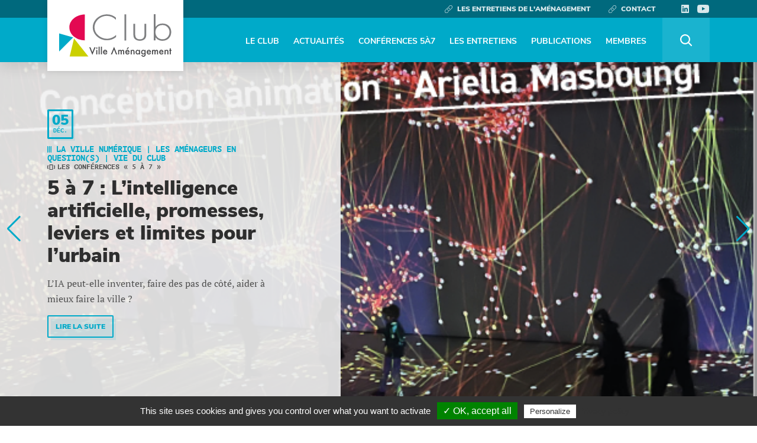

--- FILE ---
content_type: text/html; charset=UTF-8
request_url: https://club-ville-amenagement.org/
body_size: 16473
content:
<!doctype html>
<html lang="fr-FR">
	<head>
		<meta charset="UTF-8">

		<!-- THE TITLE IS MANAGE BY TITLE-TAG IN FUNCTIONS FILE -->

        <link rel="apple-touch-icon" sizes="144x144" href="https://club-ville-amenagement.org/wp-content/themes/cva-wp/im/favicon/apple-touch-icon.png">
		<link rel="icon" type="image/png" sizes="32x32" href="https://club-ville-amenagement.org/wp-content/themes/cva-wp/im/favicon/favicon-32x32.png">
		<link rel="icon" type="image/png" sizes="16x16" href="https://club-ville-amenagement.org/wp-content/themes/cva-wp/im/favicon/favicon-16x16.png">
		<link rel="mask-icon" href="https://club-ville-amenagement.org/wp-content/themes/cva-wp/im/favicon/safari-pinned-tab.svg" color="#5bbad5">
		<link rel="shortcut icon" href="https://club-ville-amenagement.org/wp-content/themes/cva-wp/im/favicon/favicon.ico">

		<meta http-equiv="X-UA-Compatible" content="IE=edge,chrome=1">
		<meta name="viewport" content="width=device-width, initial-scale=1.0">
		<meta name="description" content="">

		<link rel="stylesheet" href="https://cdn.jsdelivr.net/npm/swiper@10/swiper-bundle.min.css"/>

		<script src="https://cdn.jsdelivr.net/npm/swiper@10/swiper-bundle.min.js"></script>
        

		<!-- *** ANALYTICS *** -->

		<meta name='robots' content='index, follow, max-image-preview:large, max-snippet:-1, max-video-preview:-1' />

	<!-- This site is optimized with the Yoast SEO plugin v26.6 - https://yoast.com/wordpress/plugins/seo/ -->
	<title>Accueil - Club Ville Aménagement</title>
<link data-rocket-prefetch href="https://cdn.jsdelivr.net" rel="dns-prefetch">
<link data-rocket-prefetch href="https://browser-update.org" rel="dns-prefetch"><link rel="preload" data-rocket-preload as="image" href="https://club-ville-amenagement.org/wp-content/uploads/cremaschi-marco.jpg" fetchpriority="high">
	<link rel="canonical" href="https://club-ville-amenagement.org/" />
	<meta property="og:locale" content="fr_FR" />
	<meta property="og:type" content="website" />
	<meta property="og:title" content="Accueil - Club Ville Aménagement" />
	<meta property="og:url" content="https://club-ville-amenagement.org/" />
	<meta property="og:site_name" content="Club Ville Aménagement" />
	<meta property="article:modified_time" content="2025-10-20T08:54:06+00:00" />
	<meta property="og:image" content="https://club-ville-amenagement.org/wp-content/uploads/pim-myten-OA_bfHCqkFI-unsplash.jpg" />
	<meta property="og:image:width" content="2500" />
	<meta property="og:image:height" content="2500" />
	<meta property="og:image:type" content="image/jpeg" />
	<meta name="twitter:card" content="summary_large_image" />
	<script type="application/ld+json" class="yoast-schema-graph">{"@context":"https://schema.org","@graph":[{"@type":"WebPage","@id":"https://club-ville-amenagement.org/","url":"https://club-ville-amenagement.org/","name":"Accueil - Club Ville Aménagement","isPartOf":{"@id":"https://club-ville-amenagement.org/#website"},"primaryImageOfPage":{"@id":"https://club-ville-amenagement.org/#primaryimage"},"image":{"@id":"https://club-ville-amenagement.org/#primaryimage"},"thumbnailUrl":"https://club-ville-amenagement.org/wp-content/uploads/pim-myten-OA_bfHCqkFI-unsplash.jpg","datePublished":"2020-08-13T08:25:28+00:00","dateModified":"2025-10-20T08:54:06+00:00","breadcrumb":{"@id":"https://club-ville-amenagement.org/#breadcrumb"},"inLanguage":"fr-FR","potentialAction":[{"@type":"ReadAction","target":["https://club-ville-amenagement.org/"]}]},{"@type":"ImageObject","inLanguage":"fr-FR","@id":"https://club-ville-amenagement.org/#primaryimage","url":"https://club-ville-amenagement.org/wp-content/uploads/pim-myten-OA_bfHCqkFI-unsplash.jpg","contentUrl":"https://club-ville-amenagement.org/wp-content/uploads/pim-myten-OA_bfHCqkFI-unsplash.jpg","width":2500,"height":2500},{"@type":"BreadcrumbList","@id":"https://club-ville-amenagement.org/#breadcrumb","itemListElement":[{"@type":"ListItem","position":1,"name":"Accueil"}]},{"@type":"WebSite","@id":"https://club-ville-amenagement.org/#website","url":"https://club-ville-amenagement.org/","name":"Club Ville Aménagement","description":"","potentialAction":[{"@type":"SearchAction","target":{"@type":"EntryPoint","urlTemplate":"https://club-ville-amenagement.org/?s={search_term_string}"},"query-input":{"@type":"PropertyValueSpecification","valueRequired":true,"valueName":"search_term_string"}}],"inLanguage":"fr-FR"}]}</script>
	<!-- / Yoast SEO plugin. -->



<link rel="alternate" title="oEmbed (JSON)" type="application/json+oembed" href="https://club-ville-amenagement.org/wp-json/oembed/1.0/embed?url=https%3A%2F%2Fclub-ville-amenagement.org%2F" />
<link rel="alternate" title="oEmbed (XML)" type="text/xml+oembed" href="https://club-ville-amenagement.org/wp-json/oembed/1.0/embed?url=https%3A%2F%2Fclub-ville-amenagement.org%2F&#038;format=xml" />
<style id='wp-img-auto-sizes-contain-inline-css' type='text/css'>
img:is([sizes=auto i],[sizes^="auto," i]){contain-intrinsic-size:3000px 1500px}
/*# sourceURL=wp-img-auto-sizes-contain-inline-css */
</style>
<style id='classic-theme-styles-inline-css' type='text/css'>
/*! This file is auto-generated */
.wp-block-button__link{color:#fff;background-color:#32373c;border-radius:9999px;box-shadow:none;text-decoration:none;padding:calc(.667em + 2px) calc(1.333em + 2px);font-size:1.125em}.wp-block-file__button{background:#32373c;color:#fff;text-decoration:none}
/*# sourceURL=/wp-includes/css/classic-themes.min.css */
</style>
<link rel='stylesheet' id='main-css' href='https://club-ville-amenagement.org/wp-content/themes/cva-wp/css/main.css?ver=1.0.7' type='text/css' media='all' />
<link rel="https://api.w.org/" href="https://club-ville-amenagement.org/wp-json/" /><link rel="alternate" title="JSON" type="application/json" href="https://club-ville-amenagement.org/wp-json/wp/v2/pages/2" />
	<style id='global-styles-inline-css' type='text/css'>
:root{--wp--preset--aspect-ratio--square: 1;--wp--preset--aspect-ratio--4-3: 4/3;--wp--preset--aspect-ratio--3-4: 3/4;--wp--preset--aspect-ratio--3-2: 3/2;--wp--preset--aspect-ratio--2-3: 2/3;--wp--preset--aspect-ratio--16-9: 16/9;--wp--preset--aspect-ratio--9-16: 9/16;--wp--preset--color--black: #000000;--wp--preset--color--cyan-bluish-gray: #abb8c3;--wp--preset--color--white: #ffffff;--wp--preset--color--pale-pink: #f78da7;--wp--preset--color--vivid-red: #cf2e2e;--wp--preset--color--luminous-vivid-orange: #ff6900;--wp--preset--color--luminous-vivid-amber: #fcb900;--wp--preset--color--light-green-cyan: #7bdcb5;--wp--preset--color--vivid-green-cyan: #00d084;--wp--preset--color--pale-cyan-blue: #8ed1fc;--wp--preset--color--vivid-cyan-blue: #0693e3;--wp--preset--color--vivid-purple: #9b51e0;--wp--preset--gradient--vivid-cyan-blue-to-vivid-purple: linear-gradient(135deg,rgb(6,147,227) 0%,rgb(155,81,224) 100%);--wp--preset--gradient--light-green-cyan-to-vivid-green-cyan: linear-gradient(135deg,rgb(122,220,180) 0%,rgb(0,208,130) 100%);--wp--preset--gradient--luminous-vivid-amber-to-luminous-vivid-orange: linear-gradient(135deg,rgb(252,185,0) 0%,rgb(255,105,0) 100%);--wp--preset--gradient--luminous-vivid-orange-to-vivid-red: linear-gradient(135deg,rgb(255,105,0) 0%,rgb(207,46,46) 100%);--wp--preset--gradient--very-light-gray-to-cyan-bluish-gray: linear-gradient(135deg,rgb(238,238,238) 0%,rgb(169,184,195) 100%);--wp--preset--gradient--cool-to-warm-spectrum: linear-gradient(135deg,rgb(74,234,220) 0%,rgb(151,120,209) 20%,rgb(207,42,186) 40%,rgb(238,44,130) 60%,rgb(251,105,98) 80%,rgb(254,248,76) 100%);--wp--preset--gradient--blush-light-purple: linear-gradient(135deg,rgb(255,206,236) 0%,rgb(152,150,240) 100%);--wp--preset--gradient--blush-bordeaux: linear-gradient(135deg,rgb(254,205,165) 0%,rgb(254,45,45) 50%,rgb(107,0,62) 100%);--wp--preset--gradient--luminous-dusk: linear-gradient(135deg,rgb(255,203,112) 0%,rgb(199,81,192) 50%,rgb(65,88,208) 100%);--wp--preset--gradient--pale-ocean: linear-gradient(135deg,rgb(255,245,203) 0%,rgb(182,227,212) 50%,rgb(51,167,181) 100%);--wp--preset--gradient--electric-grass: linear-gradient(135deg,rgb(202,248,128) 0%,rgb(113,206,126) 100%);--wp--preset--gradient--midnight: linear-gradient(135deg,rgb(2,3,129) 0%,rgb(40,116,252) 100%);--wp--preset--font-size--small: 13px;--wp--preset--font-size--medium: 20px;--wp--preset--font-size--large: 36px;--wp--preset--font-size--x-large: 42px;--wp--preset--spacing--20: 0.44rem;--wp--preset--spacing--30: 0.67rem;--wp--preset--spacing--40: 1rem;--wp--preset--spacing--50: 1.5rem;--wp--preset--spacing--60: 2.25rem;--wp--preset--spacing--70: 3.38rem;--wp--preset--spacing--80: 5.06rem;--wp--preset--shadow--natural: 6px 6px 9px rgba(0, 0, 0, 0.2);--wp--preset--shadow--deep: 12px 12px 50px rgba(0, 0, 0, 0.4);--wp--preset--shadow--sharp: 6px 6px 0px rgba(0, 0, 0, 0.2);--wp--preset--shadow--outlined: 6px 6px 0px -3px rgb(255, 255, 255), 6px 6px rgb(0, 0, 0);--wp--preset--shadow--crisp: 6px 6px 0px rgb(0, 0, 0);}:where(.is-layout-flex){gap: 0.5em;}:where(.is-layout-grid){gap: 0.5em;}body .is-layout-flex{display: flex;}.is-layout-flex{flex-wrap: wrap;align-items: center;}.is-layout-flex > :is(*, div){margin: 0;}body .is-layout-grid{display: grid;}.is-layout-grid > :is(*, div){margin: 0;}:where(.wp-block-columns.is-layout-flex){gap: 2em;}:where(.wp-block-columns.is-layout-grid){gap: 2em;}:where(.wp-block-post-template.is-layout-flex){gap: 1.25em;}:where(.wp-block-post-template.is-layout-grid){gap: 1.25em;}.has-black-color{color: var(--wp--preset--color--black) !important;}.has-cyan-bluish-gray-color{color: var(--wp--preset--color--cyan-bluish-gray) !important;}.has-white-color{color: var(--wp--preset--color--white) !important;}.has-pale-pink-color{color: var(--wp--preset--color--pale-pink) !important;}.has-vivid-red-color{color: var(--wp--preset--color--vivid-red) !important;}.has-luminous-vivid-orange-color{color: var(--wp--preset--color--luminous-vivid-orange) !important;}.has-luminous-vivid-amber-color{color: var(--wp--preset--color--luminous-vivid-amber) !important;}.has-light-green-cyan-color{color: var(--wp--preset--color--light-green-cyan) !important;}.has-vivid-green-cyan-color{color: var(--wp--preset--color--vivid-green-cyan) !important;}.has-pale-cyan-blue-color{color: var(--wp--preset--color--pale-cyan-blue) !important;}.has-vivid-cyan-blue-color{color: var(--wp--preset--color--vivid-cyan-blue) !important;}.has-vivid-purple-color{color: var(--wp--preset--color--vivid-purple) !important;}.has-black-background-color{background-color: var(--wp--preset--color--black) !important;}.has-cyan-bluish-gray-background-color{background-color: var(--wp--preset--color--cyan-bluish-gray) !important;}.has-white-background-color{background-color: var(--wp--preset--color--white) !important;}.has-pale-pink-background-color{background-color: var(--wp--preset--color--pale-pink) !important;}.has-vivid-red-background-color{background-color: var(--wp--preset--color--vivid-red) !important;}.has-luminous-vivid-orange-background-color{background-color: var(--wp--preset--color--luminous-vivid-orange) !important;}.has-luminous-vivid-amber-background-color{background-color: var(--wp--preset--color--luminous-vivid-amber) !important;}.has-light-green-cyan-background-color{background-color: var(--wp--preset--color--light-green-cyan) !important;}.has-vivid-green-cyan-background-color{background-color: var(--wp--preset--color--vivid-green-cyan) !important;}.has-pale-cyan-blue-background-color{background-color: var(--wp--preset--color--pale-cyan-blue) !important;}.has-vivid-cyan-blue-background-color{background-color: var(--wp--preset--color--vivid-cyan-blue) !important;}.has-vivid-purple-background-color{background-color: var(--wp--preset--color--vivid-purple) !important;}.has-black-border-color{border-color: var(--wp--preset--color--black) !important;}.has-cyan-bluish-gray-border-color{border-color: var(--wp--preset--color--cyan-bluish-gray) !important;}.has-white-border-color{border-color: var(--wp--preset--color--white) !important;}.has-pale-pink-border-color{border-color: var(--wp--preset--color--pale-pink) !important;}.has-vivid-red-border-color{border-color: var(--wp--preset--color--vivid-red) !important;}.has-luminous-vivid-orange-border-color{border-color: var(--wp--preset--color--luminous-vivid-orange) !important;}.has-luminous-vivid-amber-border-color{border-color: var(--wp--preset--color--luminous-vivid-amber) !important;}.has-light-green-cyan-border-color{border-color: var(--wp--preset--color--light-green-cyan) !important;}.has-vivid-green-cyan-border-color{border-color: var(--wp--preset--color--vivid-green-cyan) !important;}.has-pale-cyan-blue-border-color{border-color: var(--wp--preset--color--pale-cyan-blue) !important;}.has-vivid-cyan-blue-border-color{border-color: var(--wp--preset--color--vivid-cyan-blue) !important;}.has-vivid-purple-border-color{border-color: var(--wp--preset--color--vivid-purple) !important;}.has-vivid-cyan-blue-to-vivid-purple-gradient-background{background: var(--wp--preset--gradient--vivid-cyan-blue-to-vivid-purple) !important;}.has-light-green-cyan-to-vivid-green-cyan-gradient-background{background: var(--wp--preset--gradient--light-green-cyan-to-vivid-green-cyan) !important;}.has-luminous-vivid-amber-to-luminous-vivid-orange-gradient-background{background: var(--wp--preset--gradient--luminous-vivid-amber-to-luminous-vivid-orange) !important;}.has-luminous-vivid-orange-to-vivid-red-gradient-background{background: var(--wp--preset--gradient--luminous-vivid-orange-to-vivid-red) !important;}.has-very-light-gray-to-cyan-bluish-gray-gradient-background{background: var(--wp--preset--gradient--very-light-gray-to-cyan-bluish-gray) !important;}.has-cool-to-warm-spectrum-gradient-background{background: var(--wp--preset--gradient--cool-to-warm-spectrum) !important;}.has-blush-light-purple-gradient-background{background: var(--wp--preset--gradient--blush-light-purple) !important;}.has-blush-bordeaux-gradient-background{background: var(--wp--preset--gradient--blush-bordeaux) !important;}.has-luminous-dusk-gradient-background{background: var(--wp--preset--gradient--luminous-dusk) !important;}.has-pale-ocean-gradient-background{background: var(--wp--preset--gradient--pale-ocean) !important;}.has-electric-grass-gradient-background{background: var(--wp--preset--gradient--electric-grass) !important;}.has-midnight-gradient-background{background: var(--wp--preset--gradient--midnight) !important;}.has-small-font-size{font-size: var(--wp--preset--font-size--small) !important;}.has-medium-font-size{font-size: var(--wp--preset--font-size--medium) !important;}.has-large-font-size{font-size: var(--wp--preset--font-size--large) !important;}.has-x-large-font-size{font-size: var(--wp--preset--font-size--x-large) !important;}
/*# sourceURL=global-styles-inline-css */
</style>
<meta name="generator" content="WP Rocket 3.20.2" data-wpr-features="wpr_preconnect_external_domains wpr_oci wpr_preload_links wpr_desktop" /></head>

	<body class="home wp-singular page-template page-template-page-home page-template-page-home-php page page-id-2 wp-theme-cva-wp">

		<header  class="main">
			<nav>
				<div  class="container-fluid w1180">
					<div class="row">
						<div class="col">
							<a href="https://club-ville-amenagement.org" class="logo">Club Ville Aménagement</a>
							<div class="top">
								<div class="events">
									<a href="https://www.entretiensdelamenagement.fr/" target="_blank">Les entretiens de l'aménagement</a>
									<a href="https://club-ville-amenagement.org/contact/">Contact</a>
								</div>
								<div class="rs">
																			<a href="https://www.linkedin.com/company/club-ville-amenagement" class="linkedin" target="_blank">Linkedin</a>
																			<!--<a href="https://twitter.com/clubcva" class="twitter" target="_blank">Twitter</a>-->
																			<a href="https://www.youtube.com/channel/UCZySQVO7c8M06gJbgTCDe7Q" class="youtube" target="_blank">Youtube</a>
																	</div>
							</div>
							<ul id="menu-header" class=" d-flex justify-content-end"><li id="menu-item-126" class="le-club menu-item menu-item-type-post_type menu-item-object-page menu-item-126"><a href="https://club-ville-amenagement.org/le-club/" data-mega="le-club">Le Club</a></li>
<li id="menu-item-2651" class="menu-item menu-item-type-custom menu-item-object-custom menu-item-2651"><a href="/actualites/">Actualités</a></li>
<li id="menu-item-1849" class="menu-item menu-item-type-custom menu-item-object-custom menu-item-1849"><a href="https://club-ville-amenagement.org/evenements/?category=les-conferences-5-a-7">Conférences 5à7</a></li>
<li id="menu-item-1848" class="menu-item menu-item-type-custom menu-item-object-custom menu-item-1848"><a href="https://club-ville-amenagement.org/evenements/?category=colloques-les-entretiens-de-lamenagement">Les Entretiens</a></li>
<li id="menu-item-127" class="menu-item menu-item-type-post_type menu-item-object-page menu-item-127"><a href="https://club-ville-amenagement.org/publications/">Publications</a></li>
<li id="menu-item-2890" class="menu-item menu-item-type-post_type menu-item-object-page menu-item-2890"><a href="https://club-ville-amenagement.org/espace-membres/">Membres</a></li>
<li id="menu-item-132" class="search menu-item menu-item-type-custom menu-item-object-custom menu-item-132"><a href="#" data-mega="search">Rechercher</a></li>
</ul>							<div class="mobile d-flex d-lg-none d-xl-none justify-content-end">
								<a href="#" class="btn">MENU <span class="wrapper"><span></span><span></span><span></span></span></a>
							</div>
						</div>
					</div>
				</div>
			</nav>

	
			<!-- Slider main container -->
				<div  class="swiper">
  				<!-- Additional required wrapper -->
  				<div  class="swiper-wrapper">
			
						<article class="home swiper-slide" style="background-image:url(https://club-ville-amenagement.org/wp-content/uploads/siteweb.png);">
				<div  class="container-fluid w1180">
					<div class="row evenements">
						<div class="col-9 col-sm-8 col-md-6 col-lg-5 content">
							<div class="wrapper">
																	<div class="date-event">
										<div class="outer">
											<span class="number">05</span> 
											<span class="month">déc.</span>
										</div>
									</div>
																<div class="infos">
									<div class="theme">La ville numérique | Les aménageurs en question(s) | Vie du club</div>
									<div class="inner">
										<div class="categ">Les conférences « 5 à 7 »</div> 
																			</div>
								</div>
								<h1>5 à 7 :  L’intelligence artificielle, promesses, leviers et limites pour l’urbain</h1>
																	<p class="baseline">L’IA peut-elle inventer, faire des pas de côté, aider à mieux faire la ville ?</p>
																<a href="https://club-ville-amenagement.org/evenements/2025/10/15/5-a-7-lintelligence-artificielle-promesses-leviers-et-limites-pour-lurbain/" class="btn">Lire la suite</a>
							</div>
						</div>
						<div class="image">
							<img src="https://club-ville-amenagement.org/wp-content/uploads/siteweb-618x430.png" width="618" height="430" alt="">
						</div>
					</div>
				</div>
			</article>
					<article class="home swiper-slide" style="background-image:url(https://club-ville-amenagement.org/wp-content/uploads/coupe-CAISSE-DES-DEPOTS-HUB-LUMINEUX-10.5.21-56-scaled-1-1980x800.jpg);">
				<div  class="container-fluid w1180">
					<div class="row actualites">
						<div class="col-9 col-sm-8 col-md-6 col-lg-5 content">
							<div class="wrapper">
																<div class="infos">
									<div class="theme">Les aménageurs | Les aménageurs en question(s) | Vie du club</div>
									<div class="inner">
										<div class="categ">Articles | Groupe de travail thématiques | Les aménageurs en question(s)</div> 
																					<div class="date">30 Mai 2025</div>
																			</div>
								</div>
								<h1>Préserver l’ambition des espaces publics après leur livraison</h1>
																	<p class="baseline">Le 21 mars dernier, le Hub des Territoires accueillait une rencontre entre aménageurs et chercheurs, organisée par le Comité Scientifique du Club Ville Aménagement en partenariat avec la Banque des Territoires et l’Institut pour la recherche de la CDC.</p>
																<a href="https://club-ville-amenagement.org/actualites/2025/05/30/preserver-lambition-des-espaces-publics-apres-leur-livraison/" class="btn">Lire la suite</a>
							</div>
						</div>
						<div class="image">
							<img src="https://club-ville-amenagement.org/wp-content/uploads/coupe-CAISSE-DES-DEPOTS-HUB-LUMINEUX-10.5.21-56-scaled-1-800x430.jpg" width="800" height="430" alt="">
						</div>
					</div>
				</div>
			</article>
					<article class="home swiper-slide" style="background-image:url(https://club-ville-amenagement.org/wp-content/uploads/foncier1.png);">
				<div  class="container-fluid w1180">
					<div class="row actualites">
						<div class="col-9 col-sm-8 col-md-6 col-lg-5 content">
							<div class="wrapper">
																<div class="infos">
									<div class="theme">Les aménageurs | Les aménageurs en question(s) | Vie du club</div>
									<div class="inner">
										<div class="categ">Articles | Groupe de travail thématiques | Les aménageurs en question(s)</div> 
																					<div class="date">30 Mai 2025</div>
																			</div>
								</div>
								<h1>Dissocier foncier et bâti pour les activités économiques</h1>
																<a href="https://club-ville-amenagement.org/actualites/2025/05/30/dissocier-foncier-et-bati-pour-les-activites-economiques/" class="btn">Lire la suite</a>
							</div>
						</div>
						<div class="image">
							<img src="https://club-ville-amenagement.org/wp-content/uploads/foncier1-800x430.png" width="800" height="430" alt="">
						</div>
					</div>
				</div>
			</article>
				</div>
  		<!-- If we need pagination -->
  		<div  class="swiper-pagination"></div>

  		<!-- If we need navigation buttons -->
  		<div  class="swiper-button-prev"></div>
  		<div  class="swiper-button-next"></div>
		</div>
		</header>

		<main  class="home">
			
			<section  class="content" data-aos="fade-up">
				<div  class="container-fluid w1180">

					<!--<section class="row evenements_new">
												<div class="archives col-12 col-lg-8">
							<div class="row">
								<div class="col-12 title d-flex justify-content-between align-items-center">
									<h1>Nos travaux</h1>
									<div class="flex-grow-1"></div>
									<a href="https://club-ville-amenagement.org/evenements/" class="more">En voir plus</a>
								</div>
																<article class="col-12 col-sm-6">
									<a href="https://club-ville-amenagement.org/evenements/2025/10/15/5-a-7-lintelligence-artificielle-promesses-leviers-et-limites-pour-lurbain/" class="item">
										<div class="image">
											<img src="https://club-ville-amenagement.org/wp-content/uploads/siteweb-618x430.png" width="618" height="430" alt="">
										</div>
										<div class="infos">
											<div class="theme">La ville numérique | Les aménageurs en question(s) | Vie du club</div>
											<div class="inner">
												<div class="categ">Les conférences « 5 à 7 »</div>
																									<div class="date">05 déc. 2025</div>
																							</div>
										</div>
										<h1>5 à 7 :  L’intelligence artificielle, promesses, leviers et limites pour l’urbain</h1>
									</a>
								</article>
																<article class="col-12 col-sm-6">
									<a href="https://club-ville-amenagement.org/evenements/2025/03/11/les-11emes-entretiens-de-lamenagement-26-27-juin/" class="item">
										<div class="image">
											<img src="" width="" height="" alt="">
										</div>
										<div class="infos">
											<div class="theme">Les aménageurs | Les aménageurs en question(s) | Vie du club</div>
											<div class="inner">
												<div class="categ">Colloques : les entretiens de l'aménagement</div>
																									<div class="date">Du 26 juin 2025 au 27 juin 2025</div>
																							</div>
										</div>
										<h1>Les 11èmes Entretiens de l&rsquo;aménagement &#8211; 26-27 juin</h1>
									</a>
								</article>
															</div>
						</div>
												<div class="tocome col-12 col-lg-4">
							<div class="row">
								<div class="col-12 title d-flex justify-content-between align-items-center">
									<h1>À venir</h1>
									<div class="flex-grow-1"></div>
									<a href="https://club-ville-amenagement.org/evenements/" class="more">En voir plus</a>
								</div>
																<article class="col-12 empty">
									<p>Aucun évènement n'est programmé pour le moment. <br>N'hésitez pas à vous abonner à notre newsletter pour être informé directement dès qu'un nouvel événement sera planifié. <br><a href="https://club-ville-amenagement.org/newsletter-club-ville-amenagement/" class="btn blue">Inscription à la newsletter</a></p>
								</article>
															</div>
						</div>
					</section>-->

										<section class="row actualites">
						<div class="col-12 title d-flex justify-content-between align-items-center">
							<h1>Nos actualités</h1>
							<div class="flex-grow-1"></div>
							<a href="https://club-ville-amenagement.org/actualites/" class="more">En voir plus</a>
						</div>
												<article class="col-12 col-sm-6 col-lg-4">
							<a href="https://club-ville-amenagement.org/actualites/2025/12/18/discussion-avec-francois-menard-florent-sainte-fare-garnot/" class="item">
								<div class="image">
									<img src="https://club-ville-amenagement.org/wp-content/uploads/discussion-2-800x430.jpg" width="800" height="430" alt="">
								</div>
								<div class="infos">
									<div class="theme">Vie du club</div>
									<div class="inner">
										<div class="categ">Articles</div> 
										<div class="date">18 Déc 2025</div>
									</div>
								</div>
								<h1>Discussion avec François Ménard &amp; Florent Sainte Fare Garnot</h1>
							</a>
						</article>
												<article class="col-12 col-sm-6 col-lg-4">
							<a href="https://club-ville-amenagement.org/actualites/2025/12/18/portrait-marco-cremaschi/" class="item">
								<div class="image">
									<img fetchpriority="high" src="https://club-ville-amenagement.org/wp-content/uploads/cremaschi-marco.jpg" width="200" height="200" alt="">
								</div>
								<div class="infos">
									<div class="theme">La création de valeur</div>
									<div class="inner">
										<div class="categ">Articles</div> 
										<div class="date">18 Déc 2025</div>
									</div>
								</div>
								<h1>Portrait : Marco Cremaschi</h1>
							</a>
						</article>
												<article class="col-12 col-sm-6 col-lg-4">
							<a href="https://club-ville-amenagement.org/actualites/2025/10/20/5-a-7-lintelligence-artificielle-promesses-leviers-et-limites-pour-lurbain/" class="item">
								<div class="image">
									<img src="https://club-ville-amenagement.org/wp-content/uploads/siteweb-618x430.png" width="618" height="430" alt="">
								</div>
								<div class="infos">
									<div class="theme">La ville numérique</div>
									<div class="inner">
										<div class="categ">Les conférences « 5 à 7 »</div> 
										<div class="date">20 Oct 2025</div>
									</div>
								</div>
								<h1>5 à 7 :  L’intelligence artificielle, promesses, leviers et limites pour l’urbain</h1>
							</a>
						</article>
											</section>
					
										<section class="row publications">
						<div class="col-12 title d-flex justify-content-between align-items-center">
							<h1>Nos Publications</h1>
							<div class="flex-grow-1"></div>
							<a href="https://club-ville-amenagement.org/publications/" class="more">En voir plus</a>
						</div>
												<article class="col-12 col-sm-6">
							<a href="https://club-ville-amenagement.org/publications/2024/07/18/reparer-et-construire-la-ville-de-nicolas-binet-et-gwenaelle-daboville/" class="item">
								<div class="image">
									<img src="https://club-ville-amenagement.org/wp-content/uploads/COUV_HABITER_1024px-800x430.jpg" width="800" height="430" alt="">
								</div>
								<div class="infos">
									<div class="theme">Les territoires | Vie du club</div>
									<div class="inner">
										<div class="categ">Ouvrages</div> 
										<div class="date">18 Juil 2024</div>
									</div>
								</div>
								<h1>Réparer et construire la ville de Nicolas Binet et Gwenaëlle d&rsquo;Aboville</h1>
								<p>Le Club publie « Construire et réparer la ville : pour un renouvellement de l’offre de logements », ouvrage écrit par Nicolas Binet et Gwenaëlle d&rsquo;Aboville Produit de [&#8230;]</p>
							</a>
						</article>
												<article class="col-12 col-sm-6">
							<a href="https://club-ville-amenagement.org/publications/2024/04/24/rennes/" class="item">
								<div class="image">
									<img src="https://club-ville-amenagement.org/wp-content/uploads/Laura-Louvet-Anthony-Ferard-2-800x430.jpg" width="800" height="430" alt="">
								</div>
								<div class="infos">
									<div class="theme">La ville durable</div>
									<div class="inner">
										<div class="categ">Articles</div> 
										<div class="date">24 Avr 2024</div>
									</div>
								</div>
								<h1>Parcours #2 : Rennes, quartiers anciens et nouveaux projets</h1>
								<p>Rennes, quartiers anciens et nouveaux projets Laura Louvet et Anthony Férard travaillent à TERRITOIRES Rennes pour requalifier les quartiers anciens et développer de nouveaux quartiers dans l&rsquo;agglomération. La nouvelle Lettre [&#8230;]</p>
							</a>
						</article>
											</section>
										

					
				</div>
			</section>

						<!--<section class="newsletter" data-aos="fade-up">
				<div class="container-fluid w1180">
					<div class="row">
						<div class="col-12 col-md-6 wrapper">
							<h1>Recevez nos publications</h1>
							<p><strong>Restez connecté au club</strong></p>
						</div>
						<div class="col-12 col-md-6">
							<form action="https://club-ville-amenagement.org/newsletter-club-ville-amenagement/">
								<input type="email" placeholder="Renseignez votre email">
								<input type="submit" value="Envoyer">
							</form>
						</div>
					</div>
				</div>
			</section>-->

			<section  class="more" data-aos="fade-up">
				<div class="container-fluid w1180">
					<div class="row justify-content-center">

												<section class="col-md-12 col-lg-10 d-flex about">
							<div class="wrapper d-flex align-items-center" style="background-image:url(https://club-ville-amenagement.org/wp-content/uploads/bantersnaps-PTRzqc_h1r4-unsplash-800x600.jpg);">
								<div class="inner">
									<div class="theme">Qui sommes-nous ?</div>
									<h1>Le Club Ville Aménagement</h1>
									<p> Le Club Ville Aménagement regroupe des aménageurs responsables de grandes opérations urbaines françaises</p>
									<a href="https://club-ville-amenagement.org/le-club/qui-sommes-nous/" class="btn white">En savoir plus</a>
								</div>
							</div>
						</section>

					</div>
				</div>
			</section>
			
			
	<section  class="events-spe" data-aos="fade-up">
		<div class="container-fluid w1180">
			<div class="row">
				<article class="col-12 col-md-7 les-5-7">
					<div class="inner">
						<h1>Les 5 à 7</h1>
						<p>Un cycle de conférences qui analyse les tendances faisant évoluer notre société urbaine.</p>
						<a href="https://les5a7.club-ville-amenagement.org/" class="btn" target="_blank">Voir le site</a>
					</div>
				</article>
				<article class="col-12 col-md-5 entretiens-amenagement">
					<div class="inner">
						<h1>Les entretiens de l'aménagement</h1>
						<p>Tous les 3 ans, les acteurs français de la fabrique urbaine se donnent rendez-vous pour échanger sur l’évolution de leurs métiers.</p>
						<a href="https://www.entretiensdelamenagement.fr/" class="btn" target="_blank">Voir le site</a>
					</div>
				</article>
			</div>
		</div>
	</section>
		</main>

	
		<footer  class="main" data-aos="fade-up">
			<nav class="top" style="background-image:url(https://club-ville-amenagement.org/wp-content/uploads/the-climate-reality-project-Hb6uWq0i4MI-unsplash-1980x800.jpg);">
				<div class="container-fluid w1180">
					<div class="row">
						<div class="col-12">
							<form method="get" class="flex-grow-1 search-form" action="https://club-ville-amenagement.org/">
								<input type="text" class="field" name="s" id="s" value="" placeholder="Rechercher sur le site" />
								<input type="submit" class="submit" name="submit" id="searchsubmit" value="Rechercher" />
							</form>
						</div>
					</div>
					<div class="row justify-content-between">
						<div class="col-auto">
							<ul id="menu-footer-club" class=" "><li id="menu-item-234" class="title blue menu-item menu-item-type-post_type menu-item-object-page menu-item-234"><a href="https://club-ville-amenagement.org/le-club/" data-mega="title">Le Club</a></li>
<li id="menu-item-235" class="menu-item menu-item-type-post_type menu-item-object-page menu-item-235"><a href="https://club-ville-amenagement.org/le-club/qui-sommes-nous/">Qui sommes-nous ?</a></li>
<li id="menu-item-237" class="menu-item menu-item-type-post_type menu-item-object-page menu-item-237"><a href="https://club-ville-amenagement.org/le-club/les-membres/">Les membres</a></li>
</ul>						</div>
						<div class="col-auto">
							<ul id="menu-footer-publications" class=" "><li id="menu-item-1523" class="title blue menu-item menu-item-type-post_type menu-item-object-page menu-item-1523"><a href="https://club-ville-amenagement.org/publications/" data-mega="title">Livres &#038; Publications</a></li>
<li id="menu-item-1480" class="menu-item menu-item-type-custom menu-item-object-custom menu-item-1480"><a href="https://club-ville-amenagement.org/publications/?category=ouvrages">Ouvrages</a></li>
<li id="menu-item-1481" class="menu-item menu-item-type-custom menu-item-object-custom menu-item-1481"><a href="https://club-ville-amenagement.org/publications/?category=rapports">Rapports</a></li>
<li id="menu-item-1482" class="menu-item menu-item-type-custom menu-item-object-custom menu-item-1482"><a href="https://club-ville-amenagement.org/publications/?category=les-conferences-5-a-7">Comptes-rendus des 5à7</a></li>
<li id="menu-item-1483" class="menu-item menu-item-type-custom menu-item-object-custom menu-item-1483"><a href="https://club-ville-amenagement.org/publications/?category=colloques-les-entretiens-de-lamenagement">Actes des Entretiens de l&rsquo;aménagement</a></li>
<li id="menu-item-1484" class="menu-item menu-item-type-custom menu-item-object-custom menu-item-1484"><a href="https://club-ville-amenagement.org/publications/?category=videos-et-podcasts">Vidéos et podcasts</a></li>
</ul>						</div>
						<div class="col-auto">
							<ul id="menu-footer-actualites" class=" "><li id="menu-item-1524" class="title blue menu-item menu-item-type-post_type menu-item-object-page menu-item-1524"><a href="https://club-ville-amenagement.org/actualites/" data-mega="title">Actualités</a></li>
<li id="menu-item-1487" class="menu-item menu-item-type-custom menu-item-object-custom menu-item-1487"><a href="https://club-ville-amenagement.org/actualites/?category=interviews">Interviews</a></li>
<li id="menu-item-1488" class="menu-item menu-item-type-custom menu-item-object-custom menu-item-1488"><a href="https://club-ville-amenagement.org/actualites/">Articles</a></li>
</ul>						</div>
						<div class="col-auto">
							<ul id="menu-footer-evenements" class=" "><li id="menu-item-246" class="title blue menu-item menu-item-type-post_type menu-item-object-page menu-item-246"><a href="https://club-ville-amenagement.org/evenements/" data-mega="title">Événements</a></li>
<li id="menu-item-247" class="menu-item menu-item-type-taxonomy menu-item-object-category menu-item-247"><a href="https://club-ville-amenagement.org/category/colloques-les-entretiens-de-lamenagement/">Colloques</a></li>
<li id="menu-item-248" class="menu-item menu-item-type-taxonomy menu-item-object-category menu-item-248"><a href="https://club-ville-amenagement.org/category/les-conferences-5-a-7/">5 à 7</a></li>
<li id="menu-item-249" class="menu-item menu-item-type-taxonomy menu-item-object-category menu-item-249"><a href="https://club-ville-amenagement.org/category/partenaires/">Partenaires</a></li>
</ul>						</div>
						<div class="col-auto">
							<ul id="menu-footer-autre" class=" "><li id="menu-item-254" class="title menu-item menu-item-type-post_type menu-item-object-page menu-item-privacy-policy menu-item-254"><a rel="privacy-policy" href="https://club-ville-amenagement.org/politique-de-confidentialite/" data-mega="title">Mentions légales – Données</a></li>
</ul>						</div>
					</div>
				</div>
			</nav>
			<div  class="coord">
				<div class="container-fluid w1180">
					<div class="row justify-content-center justify-content-xl-between">
						<div class="col-auto d-sm-flex infos">
							<a href="https://club-ville-amenagement.org" class="logo">Club Ville Aménagement</a>
							<div class="wrapper d-md-flex">
								<p class="address"><strong>CVA</strong> <br />
Tour Séquioa - C/O DGALN, <br />
1 place Carpeaux <br />
92055 La Défense Cedex</p>
								<!--<<p class="options"><strong>Mail :</strong> <a href="mailto:contact@club-ville-amenagement.org">contact@club-ville-amenagement.org</a><br><strong>Téléphone :</strong> <br>01 40 81 25 15 </p>-->
								<p><img src="/wp-content/uploads/logo-banque-des-territoires.jpg" alt="Banque des Territoires"><img src="/wp-content/uploads/logo-puca.png" alt="plan urbanisme architecte"></p>
							</div>
						</div>
						<div class="col-auto rs">
							<p>
								<strong>Suivez nous sur les réseaux sociaux</strong> <br>
																	<a href="https://www.linkedin.com/company/club-ville-amenagement"><img src="https://club-ville-amenagement.org/wp-content/themes/cva-wp/im/ico-linkedin.svg" alt="" height="25px" width="auto"></a> 
																	<!--<a href="https://twitter.com/clubcva"><img src="https://club-ville-amenagement.org/wp-content/themes/cva-wp/im/ico-twitter.svg" alt="" height="25px" width="auto"></a>--> 
																	<a href="https://www.youtube.com/channel/UCZySQVO7c8M06gJbgTCDe7Q"><img src="https://club-ville-amenagement.org/wp-content/themes/cva-wp/im/ico-youtube.svg" alt="" height="25px" width="auto"></a>
															</p>
						</div>
					</div>
				</div>
			</div>
			<div  class="bottom">
				<div class="container-fluid w1180">
					<div class="row">
						<div class="col copyright">
							<p>© Club Ville Aménagement 2023<ul id="menu-footer-autre-1" class=" "><li class="title menu-item menu-item-type-post_type menu-item-object-page menu-item-privacy-policy menu-item-254"><a rel="privacy-policy" href="https://club-ville-amenagement.org/politique-de-confidentialite/" data-mega="title">Mentions légales – Données</a></li>
</ul></p>
						</div>
					</div>
				</div>
			</div>
		</footer>

		
	<aside class="menu-mobile animated1000 fadeOutRight" style="display: none;">
		<ul id="menu-mobile" class=" "><li id="menu-item-133" class="menu-item menu-item-type-post_type menu-item-object-page menu-item-has-children menu-item-133"><a href="https://club-ville-amenagement.org/le-club/">Le Club</a>
<ul class="sub-menu">
	<li id="menu-item-150" class="menu-item menu-item-type-post_type menu-item-object-page menu-item-150"><a href="https://club-ville-amenagement.org/le-club/qui-sommes-nous/">Qui sommes-nous ?</a></li>
	<li id="menu-item-152" class="menu-item menu-item-type-post_type menu-item-object-page menu-item-152"><a href="https://club-ville-amenagement.org/le-club/les-membres/">Les membres</a></li>
</ul>
</li>
<li id="menu-item-134" class="menu-item menu-item-type-post_type menu-item-object-page menu-item-134"><a href="https://club-ville-amenagement.org/publications/">Livres &#038; Publications</a></li>
<li id="menu-item-135" class="menu-item menu-item-type-post_type menu-item-object-page menu-item-135"><a href="https://club-ville-amenagement.org/actualites/">Actualités</a></li>
<li id="menu-item-136" class="menu-item menu-item-type-post_type menu-item-object-page menu-item-136"><a href="https://club-ville-amenagement.org/evenements/">Événements</a></li>
<li id="menu-item-137" class="menu-item menu-item-type-post_type menu-item-object-page menu-item-137"><a href="https://club-ville-amenagement.org/thematiques/">Thématiques</a></li>
<li id="menu-item-138" class="menu-item menu-item-type-post_type menu-item-object-page menu-item-138"><a href="https://club-ville-amenagement.org/contact/">Contact</a></li>
<li id="menu-item-3331" class="menu-item menu-item-type-post_type menu-item-object-page menu-item-3331"><a href="https://club-ville-amenagement.org/espace-membres/">Espace Membres</a></li>
<li id="menu-item-139" class="menu-item menu-item-type-post_type menu-item-object-page menu-item-139"><a href="https://club-ville-amenagement.org/espace-presse/">Espace Presse</a></li>
<li id="menu-item-140" class="search menu-item menu-item-type-custom menu-item-object-custom menu-item-140"><a href="?s" data-mega="search">Rechercher</a></li>
</ul>	</aside>		
	<aside class="megamenu animated1000 fadeOutUp" style="display: none;">
		<div class="container-fluid w1180 le-club">
			<div class="row">
				<div class="col-12">
					<div class="title">Le Club</div>
					<ul class="btn">
						<li class="page_item page-item-141"><a href="https://club-ville-amenagement.org/le-club/qui-sommes-nous/">Qui sommes-nous ?</a></li>
<li class="page_item page-item-2706"><a href="https://club-ville-amenagement.org/le-club/les-instances-du-cva/">Les instances du CVA</a></li>
<li class="page_item page-item-145"><a href="https://club-ville-amenagement.org/le-club/les-membres/">Les membres</a></li>
					</ul>
				</div>
			</div>
		</div>
		<!--<div class="container-fluid w1180 livres-publications">
			<div class="row">
				<div class="col-12">
					<a href="https://club-ville-amenagement.org/publications/" class="title">Livres & Publications</a>
					<ul class="taxonomies">
						<li><a href="https://club-ville-amenagement.org/publications/?category=articles">Articles</a></li><li><a href="https://club-ville-amenagement.org/publications/?category=contributions">Contributions</a></li><li><a href="https://club-ville-amenagement.org/publications/?category=groupe-de-travail-thematiques">Groupe de travail thématiques</a></li><li><a href="https://club-ville-amenagement.org/publications/?category=ouvrages">Ouvrages</a></li>					</ul>
				</div>
			</div>
		</div>-->
		<div class="container-fluid w1180 actualites">
			<div class="row">
				<div class="col-12">
					<a href="https://club-ville-amenagement.org/actualites/" class="title">Actualités</a>
					<ul class="taxonomies">
						<li><a href="https://club-ville-amenagement.org/actualites/?category=articles">Articles</a></li><li><a href="https://club-ville-amenagement.org/actualites/?category=colloques-les-entretiens-de-lamenagement">Colloques : les entretiens de l'aménagement</a></li><li><a href="https://club-ville-amenagement.org/actualites/?category=groupe-de-travail-thematiques">Groupe de travail thématiques</a></li><li><a href="https://club-ville-amenagement.org/actualites/?category=les-amenageurs-en-questions">Les aménageurs en question(s)</a></li><li><a href="https://club-ville-amenagement.org/actualites/?category=les-conferences-5-a-7">Les conférences « 5 à 7 »</a></li><li><a href="https://club-ville-amenagement.org/actualites/?category=long-read">Long-read</a></li><li><a href="https://club-ville-amenagement.org/actualites/?category=ouvrages">Ouvrages</a></li><li><a href="https://club-ville-amenagement.org/actualites/?category=partenaires">Partenaires</a></li><li><a href="https://club-ville-amenagement.org/actualites/?category=videos-et-podcasts">Vidéos et podcasts</a></li>					</ul>
				</div>
			</div>
		</div>
		<div class="container-fluid w1180 thematiques">
			<div class="row">
				<div class="col-8">
					<a href="https://club-ville-amenagement.org/thematiques/" class="title">Thématiques</a>
					<ul class="btn">
							<li class="cat-item cat-item-23"><a href="https://club-ville-amenagement.org/thematiques/la-creation-de-valeur/">La création de valeur</a>
</li>
	<li class="cat-item cat-item-20"><a href="https://club-ville-amenagement.org/thematiques/la-ville-aimable/">La ville aimable</a>
</li>
	<li class="cat-item cat-item-21"><a href="https://club-ville-amenagement.org/thematiques/la-ville-durable/">La ville durable</a>
</li>
	<li class="cat-item cat-item-24"><a href="https://club-ville-amenagement.org/thematiques/la-ville-et-le-travail/">La ville et le travail</a>
</li>
	<li class="cat-item cat-item-19"><a href="https://club-ville-amenagement.org/thematiques/la-ville-incluante/">La ville incluante</a>
</li>
	<li class="cat-item cat-item-25"><a href="https://club-ville-amenagement.org/thematiques/la-ville-as-a-service/">La ville numérique</a>
</li>
	<li class="cat-item cat-item-18"><a href="https://club-ville-amenagement.org/thematiques/les-amenageurs/">Les aménageurs</a>
</li>
	<li class="cat-item cat-item-316"><a href="https://club-ville-amenagement.org/thematiques/les-amenageurs-en-questions/">Les aménageurs en question(s)</a>
</li>
	<li class="cat-item cat-item-22"><a href="https://club-ville-amenagement.org/thematiques/les-territoires/">Les territoires</a>
</li>
	<li class="cat-item cat-item-235"><a href="https://club-ville-amenagement.org/thematiques/autre/">Vie du club</a>
</li>
					</ul>
				</div>
								<div class="col-4 sidebar">
					<div class="title d-flex align-items-center">
						<div class="heading"># Tags</div>
						<div class="flex-grow-1"></div>
					</div>
					<div class="list">
						<a href="https://club-ville-amenagement.org/tag/sante/" class="tag-cloud-link tag-link-0 tag-link-position-1" style="font-size: 9px;" aria-label="Santé (1 élément)">Santé</a> <a href="https://club-ville-amenagement.org/tag/energie/" class="tag-cloud-link tag-link-1 tag-link-position-2" style="font-size: 10.014084507042px;" aria-label="Energie (2 éléments)">Energie</a> <a href="https://club-ville-amenagement.org/tag/culture/" class="tag-cloud-link tag-link-2 tag-link-position-3" style="font-size: 9px;" aria-label="Culture (1 élément)">Culture</a> <a href="https://club-ville-amenagement.org/tag/crise/" class="tag-cloud-link tag-link-3 tag-link-position-4" style="font-size: 10.014084507042px;" aria-label="Crise (2 éléments)">Crise</a> <a href="https://club-ville-amenagement.org/tag/creativite/" class="tag-cloud-link tag-link-4 tag-link-position-5" style="font-size: 13.788732394366px;" aria-label="Créativité (13 éléments)">Créativité</a> <a href="https://club-ville-amenagement.org/tag/projet-urbain/" class="tag-cloud-link tag-link-5 tag-link-position-6" style="font-size: 14.408450704225px;" aria-label="Projet urbain (17 éléments)">Projet urbain</a> <a href="https://club-ville-amenagement.org/tag/universites/" class="tag-cloud-link tag-link-6 tag-link-position-7" style="font-size: 11.253521126761px;" aria-label="Universités (4 éléments)">Universités</a> <a href="https://club-ville-amenagement.org/tag/environnement/" class="tag-cloud-link tag-link-7 tag-link-position-8" style="font-size: 13.394366197183px;" aria-label="Environnement (11 éléments)">Environnement</a> <a href="https://club-ville-amenagement.org/tag/sobriete/" class="tag-cloud-link tag-link-8 tag-link-position-9" style="font-size: 11.704225352113px;" aria-label="Sobriété (5 éléments)">Sobriété</a> <a href="https://club-ville-amenagement.org/tag/agriculture/" class="tag-cloud-link tag-link-9 tag-link-position-10" style="font-size: 10.69014084507px;" aria-label="Agriculture (3 éléments)">Agriculture</a> <a href="https://club-ville-amenagement.org/tag/citoyens/" class="tag-cloud-link tag-link-10 tag-link-position-11" style="font-size: 12.661971830986px;" aria-label="Citoyens (8 éléments)">Citoyens</a> <a href="https://club-ville-amenagement.org/tag/amenagement-public/" class="tag-cloud-link tag-link-11 tag-link-position-12" style="font-size: 17px;" aria-label="Aménagement public (51 éléments)">Aménagement public</a> <a href="https://club-ville-amenagement.org/tag/tourisme/" class="tag-cloud-link tag-link-12 tag-link-position-13" style="font-size: 10.014084507042px;" aria-label="Tourisme (2 éléments)">Tourisme</a> <a href="https://club-ville-amenagement.org/tag/quartiers-vivants/" class="tag-cloud-link tag-link-13 tag-link-position-14" style="font-size: 10.014084507042px;" aria-label="Quartiers vivants (2 éléments)">Quartiers vivants</a> <a href="https://club-ville-amenagement.org/tag/logistique/" class="tag-cloud-link tag-link-14 tag-link-position-15" style="font-size: 10.014084507042px;" aria-label="Logistique (2 éléments)">Logistique</a> <a href="https://club-ville-amenagement.org/tag/renovation-urbaine/" class="tag-cloud-link tag-link-15 tag-link-position-16" style="font-size: 11.253521126761px;" aria-label="Rénovation urbaine (4 éléments)">Rénovation urbaine</a> <a href="https://club-ville-amenagement.org/tag/modes-de-vie/" class="tag-cloud-link tag-link-16 tag-link-position-17" style="font-size: 13.394366197183px;" aria-label="Modes de vie (11 éléments)">Modes de vie</a> <a href="https://club-ville-amenagement.org/tag/numerique/" class="tag-cloud-link tag-link-17 tag-link-position-18" style="font-size: 10.69014084507px;" aria-label="Numérique (3 éléments)">Numérique</a> <a href="https://club-ville-amenagement.org/tag/conduite-de-projet/" class="tag-cloud-link tag-link-18 tag-link-position-19" style="font-size: 12.661971830986px;" aria-label="Conduite de projet (8 éléments)">Conduite de projet</a> <a href="https://club-ville-amenagement.org/tag/mutations-du-travail/" class="tag-cloud-link tag-link-19 tag-link-position-20" style="font-size: 10.69014084507px;" aria-label="Mutations du travail (3 éléments)">Mutations du travail</a> <a href="https://club-ville-amenagement.org/tag/nouveaux-usages/" class="tag-cloud-link tag-link-20 tag-link-position-21" style="font-size: 12.943661971831px;" aria-label="Nouveaux usages (9 éléments)">Nouveaux usages</a> <a href="https://club-ville-amenagement.org/tag/transition-energetique/" class="tag-cloud-link tag-link-21 tag-link-position-22" style="font-size: 13.169014084507px;" aria-label="Transition énergétique (10 éléments)">Transition énergétique</a> <a href="https://club-ville-amenagement.org/tag/nature-en-ville/" class="tag-cloud-link tag-link-22 tag-link-position-23" style="font-size: 12.098591549296px;" aria-label="Nature en ville (6 éléments)">Nature en ville</a> <a href="https://club-ville-amenagement.org/tag/ingenierie/" class="tag-cloud-link tag-link-23 tag-link-position-24" style="font-size: 10.014084507042px;" aria-label="Ingénierie (2 éléments)">Ingénierie</a> <a href="https://club-ville-amenagement.org/tag/intensite-urbaine/" class="tag-cloud-link tag-link-24 tag-link-position-25" style="font-size: 12.098591549296px;" aria-label="Intensité urbaine (6 éléments)">Intensité urbaine</a> <a href="https://club-ville-amenagement.org/tag/ville/" class="tag-cloud-link tag-link-25 tag-link-position-26" style="font-size: 12.943661971831px;" aria-label="Ville (9 éléments)">Ville</a> <a href="https://club-ville-amenagement.org/tag/mobilites/" class="tag-cloud-link tag-link-26 tag-link-position-27" style="font-size: 10.69014084507px;" aria-label="Mobilités (3 éléments)">Mobilités</a> <a href="https://club-ville-amenagement.org/tag/alimentation/" class="tag-cloud-link tag-link-27 tag-link-position-28" style="font-size: 9px;" aria-label="Alimentation (1 élément)">Alimentation</a> <a href="https://club-ville-amenagement.org/tag/smart-city/" class="tag-cloud-link tag-link-28 tag-link-position-29" style="font-size: 12.380281690141px;" aria-label="Smart city (7 éléments)">Smart city</a> <a href="https://club-ville-amenagement.org/tag/collectivites/" class="tag-cloud-link tag-link-29 tag-link-position-30" style="font-size: 13.788732394366px;" aria-label="Collectivités (13 éléments)">Collectivités</a> <a href="https://club-ville-amenagement.org/tag/periurbain/" class="tag-cloud-link tag-link-30 tag-link-position-31" style="font-size: 12.098591549296px;" aria-label="Périurbain (6 éléments)">Périurbain</a> <a href="https://club-ville-amenagement.org/tag/habitat/" class="tag-cloud-link tag-link-31 tag-link-position-32" style="font-size: 9px;" aria-label="habitat (1 élément)">habitat</a> <a href="https://club-ville-amenagement.org/tag/impact-social/" class="tag-cloud-link tag-link-32 tag-link-position-33" style="font-size: 13.394366197183px;" aria-label="Impact social (11 éléments)">Impact social</a> <a href="https://club-ville-amenagement.org/tag/urbain/" class="tag-cloud-link tag-link-33 tag-link-position-34" style="font-size: 12.943661971831px;" aria-label="Urbain (9 éléments)">Urbain</a> <a href="https://club-ville-amenagement.org/tag/amenagement/" class="tag-cloud-link tag-link-34 tag-link-position-35" style="font-size: 14.633802816901px;" aria-label="Aménagement (19 éléments)">Aménagement</a> <a href="https://club-ville-amenagement.org/tag/operation-durbanisme/" class="tag-cloud-link tag-link-35 tag-link-position-36" style="font-size: 12.661971830986px;" aria-label="Opération d&#039;urbanisme (8 éléments)">Opération d&#039;urbanisme</a> <a href="https://club-ville-amenagement.org/tag/evenements/" class="tag-cloud-link tag-link-36 tag-link-position-37" style="font-size: 9px;" aria-label="Événements (1 élément)">Événements</a> <a href="https://club-ville-amenagement.org/tag/intelligence-artificielle/" class="tag-cloud-link tag-link-37 tag-link-position-38" style="font-size: 10.014084507042px;" aria-label="Intelligence artificielle (2 éléments)">Intelligence artificielle</a> <a href="https://club-ville-amenagement.org/tag/modele-economique/" class="tag-cloud-link tag-link-38 tag-link-position-39" style="font-size: 12.943661971831px;" aria-label="Modèle économique (9 éléments)">Modèle économique</a> <a href="https://club-ville-amenagement.org/tag/metropoles-du-monde/" class="tag-cloud-link tag-link-39 tag-link-position-40" style="font-size: 13.957746478873px;" aria-label="Métropoles du monde (14 éléments)">Métropoles du monde</a> <a href="https://club-ville-amenagement.org/tag/urbanisme-temporaire/" class="tag-cloud-link tag-link-40 tag-link-position-41" style="font-size: 12.098591549296px;" aria-label="Urbanisme temporaire (6 éléments)">Urbanisme temporaire</a> <a href="https://club-ville-amenagement.org/tag/espaces-de-vie/" class="tag-cloud-link tag-link-41 tag-link-position-42" style="font-size: 12.661971830986px;" aria-label="Espaces de vie (8 éléments)">Espaces de vie</a>					</div>
				</div>
							</div>
		</div>
		<div class="container-fluid w1180 search">
			<div class="row">
				<div class="col-12">
					<div class="title">Rechercher</div>
					<form method="get" class="flex-grow-1 search-form" action="https://club-ville-amenagement.org/">
						<input type="text" class="field" name="s" id="s" value="" placeholder="Rechercher sur le site" />
						<input type="submit" class="submit" name="submit" id="searchsubmit" value="Rechercher" />
					</form>
				</div>
			</div>
		</div>
	</aside>			
		<script type="speculationrules">
{"prefetch":[{"source":"document","where":{"and":[{"href_matches":"/*"},{"not":{"href_matches":["/wp-*.php","/wp-admin/*","/wp-content/uploads/*","/wp-content/*","/wp-content/plugins/*","/wp-content/themes/cva-wp/*","/*\\?(.+)"]}},{"not":{"selector_matches":"a[rel~=\"nofollow\"]"}},{"not":{"selector_matches":".no-prefetch, .no-prefetch a"}}]},"eagerness":"conservative"}]}
</script>
<script type="text/javascript" id="rocket-browser-checker-js-after">
/* <![CDATA[ */
"use strict";var _createClass=function(){function defineProperties(target,props){for(var i=0;i<props.length;i++){var descriptor=props[i];descriptor.enumerable=descriptor.enumerable||!1,descriptor.configurable=!0,"value"in descriptor&&(descriptor.writable=!0),Object.defineProperty(target,descriptor.key,descriptor)}}return function(Constructor,protoProps,staticProps){return protoProps&&defineProperties(Constructor.prototype,protoProps),staticProps&&defineProperties(Constructor,staticProps),Constructor}}();function _classCallCheck(instance,Constructor){if(!(instance instanceof Constructor))throw new TypeError("Cannot call a class as a function")}var RocketBrowserCompatibilityChecker=function(){function RocketBrowserCompatibilityChecker(options){_classCallCheck(this,RocketBrowserCompatibilityChecker),this.passiveSupported=!1,this._checkPassiveOption(this),this.options=!!this.passiveSupported&&options}return _createClass(RocketBrowserCompatibilityChecker,[{key:"_checkPassiveOption",value:function(self){try{var options={get passive(){return!(self.passiveSupported=!0)}};window.addEventListener("test",null,options),window.removeEventListener("test",null,options)}catch(err){self.passiveSupported=!1}}},{key:"initRequestIdleCallback",value:function(){!1 in window&&(window.requestIdleCallback=function(cb){var start=Date.now();return setTimeout(function(){cb({didTimeout:!1,timeRemaining:function(){return Math.max(0,50-(Date.now()-start))}})},1)}),!1 in window&&(window.cancelIdleCallback=function(id){return clearTimeout(id)})}},{key:"isDataSaverModeOn",value:function(){return"connection"in navigator&&!0===navigator.connection.saveData}},{key:"supportsLinkPrefetch",value:function(){var elem=document.createElement("link");return elem.relList&&elem.relList.supports&&elem.relList.supports("prefetch")&&window.IntersectionObserver&&"isIntersecting"in IntersectionObserverEntry.prototype}},{key:"isSlowConnection",value:function(){return"connection"in navigator&&"effectiveType"in navigator.connection&&("2g"===navigator.connection.effectiveType||"slow-2g"===navigator.connection.effectiveType)}}]),RocketBrowserCompatibilityChecker}();
//# sourceURL=rocket-browser-checker-js-after
/* ]]> */
</script>
<script type="text/javascript" id="rocket-preload-links-js-extra">
/* <![CDATA[ */
var RocketPreloadLinksConfig = {"excludeUris":"/(?:.+/)?feed(?:/(?:.+/?)?)?$|/(?:.+/)?embed/|/(index.php/)?(.*)wp-json(/.*|$)|/refer/|/go/|/recommend/|/recommends/","usesTrailingSlash":"1","imageExt":"jpg|jpeg|gif|png|tiff|bmp|webp|avif|pdf|doc|docx|xls|xlsx|php","fileExt":"jpg|jpeg|gif|png|tiff|bmp|webp|avif|pdf|doc|docx|xls|xlsx|php|html|htm","siteUrl":"https://club-ville-amenagement.org","onHoverDelay":"100","rateThrottle":"3"};
//# sourceURL=rocket-preload-links-js-extra
/* ]]> */
</script>
<script type="text/javascript" id="rocket-preload-links-js-after">
/* <![CDATA[ */
(function() {
"use strict";var r="function"==typeof Symbol&&"symbol"==typeof Symbol.iterator?function(e){return typeof e}:function(e){return e&&"function"==typeof Symbol&&e.constructor===Symbol&&e!==Symbol.prototype?"symbol":typeof e},e=function(){function i(e,t){for(var n=0;n<t.length;n++){var i=t[n];i.enumerable=i.enumerable||!1,i.configurable=!0,"value"in i&&(i.writable=!0),Object.defineProperty(e,i.key,i)}}return function(e,t,n){return t&&i(e.prototype,t),n&&i(e,n),e}}();function i(e,t){if(!(e instanceof t))throw new TypeError("Cannot call a class as a function")}var t=function(){function n(e,t){i(this,n),this.browser=e,this.config=t,this.options=this.browser.options,this.prefetched=new Set,this.eventTime=null,this.threshold=1111,this.numOnHover=0}return e(n,[{key:"init",value:function(){!this.browser.supportsLinkPrefetch()||this.browser.isDataSaverModeOn()||this.browser.isSlowConnection()||(this.regex={excludeUris:RegExp(this.config.excludeUris,"i"),images:RegExp(".("+this.config.imageExt+")$","i"),fileExt:RegExp(".("+this.config.fileExt+")$","i")},this._initListeners(this))}},{key:"_initListeners",value:function(e){-1<this.config.onHoverDelay&&document.addEventListener("mouseover",e.listener.bind(e),e.listenerOptions),document.addEventListener("mousedown",e.listener.bind(e),e.listenerOptions),document.addEventListener("touchstart",e.listener.bind(e),e.listenerOptions)}},{key:"listener",value:function(e){var t=e.target.closest("a"),n=this._prepareUrl(t);if(null!==n)switch(e.type){case"mousedown":case"touchstart":this._addPrefetchLink(n);break;case"mouseover":this._earlyPrefetch(t,n,"mouseout")}}},{key:"_earlyPrefetch",value:function(t,e,n){var i=this,r=setTimeout(function(){if(r=null,0===i.numOnHover)setTimeout(function(){return i.numOnHover=0},1e3);else if(i.numOnHover>i.config.rateThrottle)return;i.numOnHover++,i._addPrefetchLink(e)},this.config.onHoverDelay);t.addEventListener(n,function e(){t.removeEventListener(n,e,{passive:!0}),null!==r&&(clearTimeout(r),r=null)},{passive:!0})}},{key:"_addPrefetchLink",value:function(i){return this.prefetched.add(i.href),new Promise(function(e,t){var n=document.createElement("link");n.rel="prefetch",n.href=i.href,n.onload=e,n.onerror=t,document.head.appendChild(n)}).catch(function(){})}},{key:"_prepareUrl",value:function(e){if(null===e||"object"!==(void 0===e?"undefined":r(e))||!1 in e||-1===["http:","https:"].indexOf(e.protocol))return null;var t=e.href.substring(0,this.config.siteUrl.length),n=this._getPathname(e.href,t),i={original:e.href,protocol:e.protocol,origin:t,pathname:n,href:t+n};return this._isLinkOk(i)?i:null}},{key:"_getPathname",value:function(e,t){var n=t?e.substring(this.config.siteUrl.length):e;return n.startsWith("/")||(n="/"+n),this._shouldAddTrailingSlash(n)?n+"/":n}},{key:"_shouldAddTrailingSlash",value:function(e){return this.config.usesTrailingSlash&&!e.endsWith("/")&&!this.regex.fileExt.test(e)}},{key:"_isLinkOk",value:function(e){return null!==e&&"object"===(void 0===e?"undefined":r(e))&&(!this.prefetched.has(e.href)&&e.origin===this.config.siteUrl&&-1===e.href.indexOf("?")&&-1===e.href.indexOf("#")&&!this.regex.excludeUris.test(e.href)&&!this.regex.images.test(e.href))}}],[{key:"run",value:function(){"undefined"!=typeof RocketPreloadLinksConfig&&new n(new RocketBrowserCompatibilityChecker({capture:!0,passive:!0}),RocketPreloadLinksConfig).init()}}]),n}();t.run();
}());

//# sourceURL=rocket-preload-links-js-after
/* ]]> */
</script>
<script type="text/javascript" src="https://club-ville-amenagement.org/wp-content/themes/cva-wp/js/kitinte-4.0.1.js?ver=1.0.0" id="jquery-js"></script>
<script type="text/javascript" id="main-js-extra">
/* <![CDATA[ */
var ajaxurl = "https://club-ville-amenagement.org/wp-admin/admin-ajax.php";
//# sourceURL=main-js-extra
/* ]]> */
</script>
<script type="text/javascript" src="https://club-ville-amenagement.org/wp-content/themes/cva-wp/js/main.min.js?ver=1.0.1" id="main-js"></script>
<script type="text/javascript">
window.addEventListener("load", function(event) {
jQuery(".cfx_form_main,.wpcf7-form,.wpforms-form,.gform_wrapper form").each(function(){
var form=jQuery(this); 
var screen_width=""; var screen_height="";
 if(screen_width == ""){
 if(screen){
   screen_width=screen.width;  
 }else{
     screen_width=jQuery(window).width();
 }    }  
  if(screen_height == ""){
 if(screen){
   screen_height=screen.height;  
 }else{
     screen_height=jQuery(window).height();
 }    }
form.append('<input type="hidden" name="vx_width" value="'+screen_width+'">');
form.append('<input type="hidden" name="vx_height" value="'+screen_height+'">');
form.append('<input type="hidden" name="vx_url" value="'+window.location.href+'">');  
}); 

});
</script> 

		<script> 
			// BROWSER UPDATE
			var $buoop = {notify:{e:-6,f:-4,o:-4,s:-2,c:-4},insecure:true,api:5};
			function $buo_f(){ 
				var e = document.createElement("script"); 
				e.src = "//browser-update.org/update.min.js"; 
				document.body.appendChild(e);
			};
			try {document.addEventListener("DOMContentLoaded", $buo_f,false)}
			catch(e){window.attachEvent("onload", $buo_f)}
		</script>

		<!-- GESTION DES COOKIES -->
		<script type="text/javascript" src="https://club-ville-amenagement.org/wp-content/themes/cva-wp/inc/tarteaucitron/tarteaucitron.js"></script>

        <script type="text/javascript">
        tarteaucitron.init({
    	  "privacyUrl": "https://www.club-ville-amenagement.org/politique-de-confidentialite/", /* Privacy policy url */

    	  "cookieName": "tarteaucitron", /* Cookie name */
    
    	  "orientation": "bottom", /* Banner position (top - bottom) */
                           
    	  "showAlertSmall": false, /* Show the small banner on bottom right */
    	  "cookieslist": false, /* Show the cookie list */
                           
          "showIcon": false, /* Show cookie icon to manage cookies */
          "iconPosition": "BottomRight", /* BottomRight, BottomLeft, TopRight and TopLeft */

    	  "adblocker": false, /* Show a Warning if an adblocker is detected */
                           
          "DenyAllCta" : true, /* Show the deny all button */
          "AcceptAllCta" : true, /* Show the accept all button when highPrivacy on */
          "highPrivacy": true, /* HIGHLY RECOMMANDED Disable auto consent */
                           
    	  "handleBrowserDNTRequest": false, /* If Do Not Track == 1, disallow all */

    	  "removeCredit": true, /* Remove credit link */
    	  "moreInfoLink": true, /* Show more info link */
    	  "useExternalCss": false, /* If false, the tarteaucitron.css file will be loaded */

    	  "cookieDomain": ".club-ville-amenagement.org", /* Shared cookie for multisite */
                          
          "readmoreLink": "En savoir plus", /* Change the default readmore link */

          "mandatory": true, /* Show a message about mandatory cookies */
        });
        </script>
        <script type="text/javascript">
	        tarteaucitron.user.gtagUa = 'UA-180289932-1';
	        tarteaucitron.user.gtagMore = function () { /* add here your optionnal gtag() */ };
	        (tarteaucitron.job = tarteaucitron.job || []).push('gtag');
        </script>

        <script>
        	const swiper = new Swiper('.swiper', {
  // Optional parameters
  direction: 'horizontal',
  loop: true,

  // If we need pagination
  pagination: {
    el: '.swiper-pagination',
  },

  // Navigation arrows
  navigation: {
    nextEl: '.swiper-button-next',
    prevEl: '.swiper-button-prev',
  }
});

  	</script>
		

	</body>
</html>

<!-- This website is like a Rocket, isn't it? Performance optimized by WP Rocket. Learn more: https://wp-rocket.me - Debug: cached@1768706757 -->

--- FILE ---
content_type: text/css; charset=utf-8
request_url: https://club-ville-amenagement.org/wp-content/themes/cva-wp/css/main.css?ver=1.0.7
body_size: 37594
content:
@font-face{font-family:'Nunito Sans';font-style:normal;font-weight:700;font-display:swap;src:url(https://fonts.gstatic.com/s/nunitosans/v6/pe03MImSLYBIv1o4X1M8cc8GBv5q.ttf) format('truetype')}@font-face{font-family:'Nunito Sans';font-style:normal;font-weight:900;font-display:swap;src:url(https://fonts.gstatic.com/s/nunitosans/v6/pe03MImSLYBIv1o4X1M8cc8-BP5q.ttf) format('truetype')}@font-face{font-family:'PT Serif';font-style:italic;font-weight:400;font-display:swap;src:url(https://fonts.gstatic.com/s/ptserif/v12/EJRTQgYoZZY2vCFuvAFTzro.ttf) format('truetype')}@font-face{font-family:'PT Serif';font-style:italic;font-weight:700;font-display:swap;src:url(https://fonts.gstatic.com/s/ptserif/v12/EJRQQgYoZZY2vCFuvAFT9gaQVy4.ttf) format('truetype')}@font-face{font-family:'PT Serif';font-style:normal;font-weight:400;font-display:swap;src:url(https://fonts.gstatic.com/s/ptserif/v12/EJRVQgYoZZY2vCFuvDFR.ttf) format('truetype')}@font-face{font-family:'PT Serif';font-style:normal;font-weight:700;font-display:swap;src:url(https://fonts.gstatic.com/s/ptserif/v12/EJRSQgYoZZY2vCFuvAnt65qV.ttf) format('truetype')}/*!
 * Bootstrap Grid v4.5.0 (https://getbootstrap.com/)
 * Copyright 2011-2020 The Bootstrap Authors
 * Copyright 2011-2020 Twitter, Inc.
 * Licensed under MIT (https://github.com/twbs/bootstrap/blob/master/LICENSE)
 */html{box-sizing:border-box;-ms-overflow-style:scrollbar}*,*::before,*::after{box-sizing:inherit}.container{width:100%;padding-right:15px;padding-left:15px;margin-right:auto;margin-left:auto}@media (min-width:576px){.container{max-width:540px}}@media (min-width:768px){.container{max-width:720px}}@media (min-width:992px){.container{max-width:960px}}@media (min-width:1200px){.container{max-width:1140px}}.container-fluid,.container-sm,.container-md,.container-lg,.container-xl{width:100%;padding-right:15px;padding-left:15px;margin-right:auto;margin-left:auto}@media (min-width:576px){.container,.container-sm{max-width:540px}}@media (min-width:768px){.container,.container-sm,.container-md{max-width:720px}}@media (min-width:992px){.container,.container-sm,.container-md,.container-lg{max-width:960px}}@media (min-width:1200px){.container,.container-sm,.container-md,.container-lg,.container-xl{max-width:1140px}}.row{display:-ms-flexbox;display:flex;-ms-flex-wrap:wrap;flex-wrap:wrap;margin-right:-15px;margin-left:-15px}.no-gutters{margin-right:0;margin-left:0}.no-gutters>.col,.no-gutters>[class*="col-"]{padding-right:0;padding-left:0}.col-1,.col-2,.col-3,.col-4,.col-5,.col-6,.col-7,.col-8,.col-9,.col-10,.col-11,.col-12,.col,.col-auto,.col-sm-1,.col-sm-2,.col-sm-3,.col-sm-4,.col-sm-5,.col-sm-6,.col-sm-7,.col-sm-8,.col-sm-9,.col-sm-10,.col-sm-11,.col-sm-12,.col-sm,.col-sm-auto,.col-md-1,.col-md-2,.col-md-3,.col-md-4,.col-md-5,.col-md-6,.col-md-7,.col-md-8,.col-md-9,.col-md-10,.col-md-11,.col-md-12,.col-md,.col-md-auto,.col-lg-1,.col-lg-2,.col-lg-3,.col-lg-4,.col-lg-5,.col-lg-6,.col-lg-7,.col-lg-8,.col-lg-9,.col-lg-10,.col-lg-11,.col-lg-12,.col-lg,.col-lg-auto,.col-xl-1,.col-xl-2,.col-xl-3,.col-xl-4,.col-xl-5,.col-xl-6,.col-xl-7,.col-xl-8,.col-xl-9,.col-xl-10,.col-xl-11,.col-xl-12,.col-xl,.col-xl-auto{position:relative;width:100%;padding-right:15px;padding-left:15px}.col{-ms-flex-preferred-size:0;flex-basis:0;-ms-flex-positive:1;flex-grow:1;min-width:0;max-width:100%}.row-cols-1>*{-ms-flex:0 0 100%;flex:0 0 100%;max-width:100%}.row-cols-2>*{-ms-flex:0 0 50%;flex:0 0 50%;max-width:50%}.row-cols-3>*{-ms-flex:0 0 33.333333%;flex:0 0 33.333333%;max-width:33.333333%}.row-cols-4>*{-ms-flex:0 0 25%;flex:0 0 25%;max-width:25%}.row-cols-5>*{-ms-flex:0 0 20%;flex:0 0 20%;max-width:20%}.row-cols-6>*{-ms-flex:0 0 16.666667%;flex:0 0 16.666667%;max-width:16.666667%}.col-auto{-ms-flex:0 0 auto;flex:0 0 auto;width:auto;max-width:100%}.col-1{-ms-flex:0 0 8.333333%;flex:0 0 8.333333%;max-width:8.333333%}.col-2{-ms-flex:0 0 16.666667%;flex:0 0 16.666667%;max-width:16.666667%}.col-3{-ms-flex:0 0 25%;flex:0 0 25%;max-width:25%}.col-4{-ms-flex:0 0 33.333333%;flex:0 0 33.333333%;max-width:33.333333%}.col-5{-ms-flex:0 0 41.666667%;flex:0 0 41.666667%;max-width:41.666667%}.col-6{-ms-flex:0 0 50%;flex:0 0 50%;max-width:50%}.col-7{-ms-flex:0 0 58.333333%;flex:0 0 58.333333%;max-width:58.333333%}.col-8{-ms-flex:0 0 66.666667%;flex:0 0 66.666667%;max-width:66.666667%}.col-9{-ms-flex:0 0 75%;flex:0 0 75%;max-width:75%}.col-10{-ms-flex:0 0 83.333333%;flex:0 0 83.333333%;max-width:83.333333%}.col-11{-ms-flex:0 0 91.666667%;flex:0 0 91.666667%;max-width:91.666667%}.col-12{-ms-flex:0 0 100%;flex:0 0 100%;max-width:100%}.order-first{-ms-flex-order:-1;order:-1}.order-last{-ms-flex-order:13;order:13}.order-0{-ms-flex-order:0;order:0}.order-1{-ms-flex-order:1;order:1}.order-2{-ms-flex-order:2;order:2}.order-3{-ms-flex-order:3;order:3}.order-4{-ms-flex-order:4;order:4}.order-5{-ms-flex-order:5;order:5}.order-6{-ms-flex-order:6;order:6}.order-7{-ms-flex-order:7;order:7}.order-8{-ms-flex-order:8;order:8}.order-9{-ms-flex-order:9;order:9}.order-10{-ms-flex-order:10;order:10}.order-11{-ms-flex-order:11;order:11}.order-12{-ms-flex-order:12;order:12}.offset-1{margin-left:8.333333%}.offset-2{margin-left:16.666667%}.offset-3{margin-left:25%}.offset-4{margin-left:33.333333%}.offset-5{margin-left:41.666667%}.offset-6{margin-left:50%}.offset-7{margin-left:58.333333%}.offset-8{margin-left:66.666667%}.offset-9{margin-left:75%}.offset-10{margin-left:83.333333%}.offset-11{margin-left:91.666667%}@media (min-width:576px){.col-sm{-ms-flex-preferred-size:0;flex-basis:0;-ms-flex-positive:1;flex-grow:1;min-width:0;max-width:100%}.row-cols-sm-1>*{-ms-flex:0 0 100%;flex:0 0 100%;max-width:100%}.row-cols-sm-2>*{-ms-flex:0 0 50%;flex:0 0 50%;max-width:50%}.row-cols-sm-3>*{-ms-flex:0 0 33.333333%;flex:0 0 33.333333%;max-width:33.333333%}.row-cols-sm-4>*{-ms-flex:0 0 25%;flex:0 0 25%;max-width:25%}.row-cols-sm-5>*{-ms-flex:0 0 20%;flex:0 0 20%;max-width:20%}.row-cols-sm-6>*{-ms-flex:0 0 16.666667%;flex:0 0 16.666667%;max-width:16.666667%}.col-sm-auto{-ms-flex:0 0 auto;flex:0 0 auto;width:auto;max-width:100%}.col-sm-1{-ms-flex:0 0 8.333333%;flex:0 0 8.333333%;max-width:8.333333%}.col-sm-2{-ms-flex:0 0 16.666667%;flex:0 0 16.666667%;max-width:16.666667%}.col-sm-3{-ms-flex:0 0 25%;flex:0 0 25%;max-width:25%}.col-sm-4{-ms-flex:0 0 33.333333%;flex:0 0 33.333333%;max-width:33.333333%}.col-sm-5{-ms-flex:0 0 41.666667%;flex:0 0 41.666667%;max-width:41.666667%}.col-sm-6{-ms-flex:0 0 50%;flex:0 0 50%;max-width:50%}.col-sm-7{-ms-flex:0 0 58.333333%;flex:0 0 58.333333%;max-width:58.333333%}.col-sm-8{-ms-flex:0 0 66.666667%;flex:0 0 66.666667%;max-width:66.666667%}.col-sm-9{-ms-flex:0 0 75%;flex:0 0 75%;max-width:75%}.col-sm-10{-ms-flex:0 0 83.333333%;flex:0 0 83.333333%;max-width:83.333333%}.col-sm-11{-ms-flex:0 0 91.666667%;flex:0 0 91.666667%;max-width:91.666667%}.col-sm-12{-ms-flex:0 0 100%;flex:0 0 100%;max-width:100%}.order-sm-first{-ms-flex-order:-1;order:-1}.order-sm-last{-ms-flex-order:13;order:13}.order-sm-0{-ms-flex-order:0;order:0}.order-sm-1{-ms-flex-order:1;order:1}.order-sm-2{-ms-flex-order:2;order:2}.order-sm-3{-ms-flex-order:3;order:3}.order-sm-4{-ms-flex-order:4;order:4}.order-sm-5{-ms-flex-order:5;order:5}.order-sm-6{-ms-flex-order:6;order:6}.order-sm-7{-ms-flex-order:7;order:7}.order-sm-8{-ms-flex-order:8;order:8}.order-sm-9{-ms-flex-order:9;order:9}.order-sm-10{-ms-flex-order:10;order:10}.order-sm-11{-ms-flex-order:11;order:11}.order-sm-12{-ms-flex-order:12;order:12}.offset-sm-0{margin-left:0}.offset-sm-1{margin-left:8.333333%}.offset-sm-2{margin-left:16.666667%}.offset-sm-3{margin-left:25%}.offset-sm-4{margin-left:33.333333%}.offset-sm-5{margin-left:41.666667%}.offset-sm-6{margin-left:50%}.offset-sm-7{margin-left:58.333333%}.offset-sm-8{margin-left:66.666667%}.offset-sm-9{margin-left:75%}.offset-sm-10{margin-left:83.333333%}.offset-sm-11{margin-left:91.666667%}}@media (min-width:768px){.col-md{-ms-flex-preferred-size:0;flex-basis:0;-ms-flex-positive:1;flex-grow:1;min-width:0;max-width:100%}.row-cols-md-1>*{-ms-flex:0 0 100%;flex:0 0 100%;max-width:100%}.row-cols-md-2>*{-ms-flex:0 0 50%;flex:0 0 50%;max-width:50%}.row-cols-md-3>*{-ms-flex:0 0 33.333333%;flex:0 0 33.333333%;max-width:33.333333%}.row-cols-md-4>*{-ms-flex:0 0 25%;flex:0 0 25%;max-width:25%}.row-cols-md-5>*{-ms-flex:0 0 20%;flex:0 0 20%;max-width:20%}.row-cols-md-6>*{-ms-flex:0 0 16.666667%;flex:0 0 16.666667%;max-width:16.666667%}.col-md-auto{-ms-flex:0 0 auto;flex:0 0 auto;width:auto;max-width:100%}.col-md-1{-ms-flex:0 0 8.333333%;flex:0 0 8.333333%;max-width:8.333333%}.col-md-2{-ms-flex:0 0 16.666667%;flex:0 0 16.666667%;max-width:16.666667%}.col-md-3{-ms-flex:0 0 25%;flex:0 0 25%;max-width:25%}.col-md-4{-ms-flex:0 0 33.333333%;flex:0 0 33.333333%;max-width:33.333333%}.col-md-5{-ms-flex:0 0 41.666667%;flex:0 0 41.666667%;max-width:41.666667%}.col-md-6{-ms-flex:0 0 50%;flex:0 0 50%;max-width:50%}.col-md-7{-ms-flex:0 0 58.333333%;flex:0 0 58.333333%;max-width:58.333333%}.col-md-8{-ms-flex:0 0 66.666667%;flex:0 0 66.666667%;max-width:66.666667%}.col-md-9{-ms-flex:0 0 75%;flex:0 0 75%;max-width:75%}.col-md-10{-ms-flex:0 0 83.333333%;flex:0 0 83.333333%;max-width:83.333333%}.col-md-11{-ms-flex:0 0 91.666667%;flex:0 0 91.666667%;max-width:91.666667%}.col-md-12{-ms-flex:0 0 100%;flex:0 0 100%;max-width:100%}.order-md-first{-ms-flex-order:-1;order:-1}.order-md-last{-ms-flex-order:13;order:13}.order-md-0{-ms-flex-order:0;order:0}.order-md-1{-ms-flex-order:1;order:1}.order-md-2{-ms-flex-order:2;order:2}.order-md-3{-ms-flex-order:3;order:3}.order-md-4{-ms-flex-order:4;order:4}.order-md-5{-ms-flex-order:5;order:5}.order-md-6{-ms-flex-order:6;order:6}.order-md-7{-ms-flex-order:7;order:7}.order-md-8{-ms-flex-order:8;order:8}.order-md-9{-ms-flex-order:9;order:9}.order-md-10{-ms-flex-order:10;order:10}.order-md-11{-ms-flex-order:11;order:11}.order-md-12{-ms-flex-order:12;order:12}.offset-md-0{margin-left:0}.offset-md-1{margin-left:8.333333%}.offset-md-2{margin-left:16.666667%}.offset-md-3{margin-left:25%}.offset-md-4{margin-left:33.333333%}.offset-md-5{margin-left:41.666667%}.offset-md-6{margin-left:50%}.offset-md-7{margin-left:58.333333%}.offset-md-8{margin-left:66.666667%}.offset-md-9{margin-left:75%}.offset-md-10{margin-left:83.333333%}.offset-md-11{margin-left:91.666667%}}@media (min-width:992px){.col-lg{-ms-flex-preferred-size:0;flex-basis:0;-ms-flex-positive:1;flex-grow:1;min-width:0;max-width:100%}.row-cols-lg-1>*{-ms-flex:0 0 100%;flex:0 0 100%;max-width:100%}.row-cols-lg-2>*{-ms-flex:0 0 50%;flex:0 0 50%;max-width:50%}.row-cols-lg-3>*{-ms-flex:0 0 33.333333%;flex:0 0 33.333333%;max-width:33.333333%}.row-cols-lg-4>*{-ms-flex:0 0 25%;flex:0 0 25%;max-width:25%}.row-cols-lg-5>*{-ms-flex:0 0 20%;flex:0 0 20%;max-width:20%}.row-cols-lg-6>*{-ms-flex:0 0 16.666667%;flex:0 0 16.666667%;max-width:16.666667%}.col-lg-auto{-ms-flex:0 0 auto;flex:0 0 auto;width:auto;max-width:100%}.col-lg-1{-ms-flex:0 0 8.333333%;flex:0 0 8.333333%;max-width:8.333333%}.col-lg-2{-ms-flex:0 0 16.666667%;flex:0 0 16.666667%;max-width:16.666667%}.col-lg-3{-ms-flex:0 0 25%;flex:0 0 25%;max-width:25%}.col-lg-4{-ms-flex:0 0 33.333333%;flex:0 0 33.333333%;max-width:33.333333%}.col-lg-5{-ms-flex:0 0 41.666667%;flex:0 0 41.666667%;max-width:41.666667%}.col-lg-6{-ms-flex:0 0 50%;flex:0 0 50%;max-width:50%}.col-lg-7{-ms-flex:0 0 58.333333%;flex:0 0 58.333333%;max-width:58.333333%}.col-lg-8{-ms-flex:0 0 66.666667%;flex:0 0 66.666667%;max-width:66.666667%}.col-lg-9{-ms-flex:0 0 75%;flex:0 0 75%;max-width:75%}.col-lg-10{-ms-flex:0 0 83.333333%;flex:0 0 83.333333%;max-width:83.333333%}.col-lg-11{-ms-flex:0 0 91.666667%;flex:0 0 91.666667%;max-width:91.666667%}.col-lg-12{-ms-flex:0 0 100%;flex:0 0 100%;max-width:100%}.order-lg-first{-ms-flex-order:-1;order:-1}.order-lg-last{-ms-flex-order:13;order:13}.order-lg-0{-ms-flex-order:0;order:0}.order-lg-1{-ms-flex-order:1;order:1}.order-lg-2{-ms-flex-order:2;order:2}.order-lg-3{-ms-flex-order:3;order:3}.order-lg-4{-ms-flex-order:4;order:4}.order-lg-5{-ms-flex-order:5;order:5}.order-lg-6{-ms-flex-order:6;order:6}.order-lg-7{-ms-flex-order:7;order:7}.order-lg-8{-ms-flex-order:8;order:8}.order-lg-9{-ms-flex-order:9;order:9}.order-lg-10{-ms-flex-order:10;order:10}.order-lg-11{-ms-flex-order:11;order:11}.order-lg-12{-ms-flex-order:12;order:12}.offset-lg-0{margin-left:0}.offset-lg-1{margin-left:8.333333%}.offset-lg-2{margin-left:16.666667%}.offset-lg-3{margin-left:25%}.offset-lg-4{margin-left:33.333333%}.offset-lg-5{margin-left:41.666667%}.offset-lg-6{margin-left:50%}.offset-lg-7{margin-left:58.333333%}.offset-lg-8{margin-left:66.666667%}.offset-lg-9{margin-left:75%}.offset-lg-10{margin-left:83.333333%}.offset-lg-11{margin-left:91.666667%}}@media (min-width:1200px){.col-xl{-ms-flex-preferred-size:0;flex-basis:0;-ms-flex-positive:1;flex-grow:1;min-width:0;max-width:100%}.row-cols-xl-1>*{-ms-flex:0 0 100%;flex:0 0 100%;max-width:100%}.row-cols-xl-2>*{-ms-flex:0 0 50%;flex:0 0 50%;max-width:50%}.row-cols-xl-3>*{-ms-flex:0 0 33.333333%;flex:0 0 33.333333%;max-width:33.333333%}.row-cols-xl-4>*{-ms-flex:0 0 25%;flex:0 0 25%;max-width:25%}.row-cols-xl-5>*{-ms-flex:0 0 20%;flex:0 0 20%;max-width:20%}.row-cols-xl-6>*{-ms-flex:0 0 16.666667%;flex:0 0 16.666667%;max-width:16.666667%}.col-xl-auto{-ms-flex:0 0 auto;flex:0 0 auto;width:auto;max-width:100%}.col-xl-1{-ms-flex:0 0 8.333333%;flex:0 0 8.333333%;max-width:8.333333%}.col-xl-2{-ms-flex:0 0 16.666667%;flex:0 0 16.666667%;max-width:16.666667%}.col-xl-3{-ms-flex:0 0 25%;flex:0 0 25%;max-width:25%}.col-xl-4{-ms-flex:0 0 33.333333%;flex:0 0 33.333333%;max-width:33.333333%}.col-xl-5{-ms-flex:0 0 41.666667%;flex:0 0 41.666667%;max-width:41.666667%}.col-xl-6{-ms-flex:0 0 50%;flex:0 0 50%;max-width:50%}.col-xl-7{-ms-flex:0 0 58.333333%;flex:0 0 58.333333%;max-width:58.333333%}.col-xl-8{-ms-flex:0 0 66.666667%;flex:0 0 66.666667%;max-width:66.666667%}.col-xl-9{-ms-flex:0 0 75%;flex:0 0 75%;max-width:75%}.col-xl-10{-ms-flex:0 0 83.333333%;flex:0 0 83.333333%;max-width:83.333333%}.col-xl-11{-ms-flex:0 0 91.666667%;flex:0 0 91.666667%;max-width:91.666667%}.col-xl-12{-ms-flex:0 0 100%;flex:0 0 100%;max-width:100%}.order-xl-first{-ms-flex-order:-1;order:-1}.order-xl-last{-ms-flex-order:13;order:13}.order-xl-0{-ms-flex-order:0;order:0}.order-xl-1{-ms-flex-order:1;order:1}.order-xl-2{-ms-flex-order:2;order:2}.order-xl-3{-ms-flex-order:3;order:3}.order-xl-4{-ms-flex-order:4;order:4}.order-xl-5{-ms-flex-order:5;order:5}.order-xl-6{-ms-flex-order:6;order:6}.order-xl-7{-ms-flex-order:7;order:7}.order-xl-8{-ms-flex-order:8;order:8}.order-xl-9{-ms-flex-order:9;order:9}.order-xl-10{-ms-flex-order:10;order:10}.order-xl-11{-ms-flex-order:11;order:11}.order-xl-12{-ms-flex-order:12;order:12}.offset-xl-0{margin-left:0}.offset-xl-1{margin-left:8.333333%}.offset-xl-2{margin-left:16.666667%}.offset-xl-3{margin-left:25%}.offset-xl-4{margin-left:33.333333%}.offset-xl-5{margin-left:41.666667%}.offset-xl-6{margin-left:50%}.offset-xl-7{margin-left:58.333333%}.offset-xl-8{margin-left:66.666667%}.offset-xl-9{margin-left:75%}.offset-xl-10{margin-left:83.333333%}.offset-xl-11{margin-left:91.666667%}}.d-none{display:none !important}.d-inline{display:inline !important}.d-inline-block{display:inline-block !important}.d-block{display:block !important}.d-table{display:table !important}.d-table-row{display:table-row !important}.d-table-cell{display:table-cell !important}.d-flex{display:-ms-flexbox !important;display:flex !important}.d-inline-flex{display:-ms-inline-flexbox !important;display:inline-flex !important}@media (min-width:576px){.d-sm-none{display:none !important}.d-sm-inline{display:inline !important}.d-sm-inline-block{display:inline-block !important}.d-sm-block{display:block !important}.d-sm-table{display:table !important}.d-sm-table-row{display:table-row !important}.d-sm-table-cell{display:table-cell !important}.d-sm-flex{display:-ms-flexbox !important;display:flex !important}.d-sm-inline-flex{display:-ms-inline-flexbox !important;display:inline-flex !important}}@media (min-width:768px){.d-md-none{display:none !important}.d-md-inline{display:inline !important}.d-md-inline-block{display:inline-block !important}.d-md-block{display:block !important}.d-md-table{display:table !important}.d-md-table-row{display:table-row !important}.d-md-table-cell{display:table-cell !important}.d-md-flex{display:-ms-flexbox !important;display:flex !important}.d-md-inline-flex{display:-ms-inline-flexbox !important;display:inline-flex !important}}@media (min-width:992px){.d-lg-none{display:none !important}.d-lg-inline{display:inline !important}.d-lg-inline-block{display:inline-block !important}.d-lg-block{display:block !important}.d-lg-table{display:table !important}.d-lg-table-row{display:table-row !important}.d-lg-table-cell{display:table-cell !important}.d-lg-flex{display:-ms-flexbox !important;display:flex !important}.d-lg-inline-flex{display:-ms-inline-flexbox !important;display:inline-flex !important}}@media (min-width:1200px){.d-xl-none{display:none !important}.d-xl-inline{display:inline !important}.d-xl-inline-block{display:inline-block !important}.d-xl-block{display:block !important}.d-xl-table{display:table !important}.d-xl-table-row{display:table-row !important}.d-xl-table-cell{display:table-cell !important}.d-xl-flex{display:-ms-flexbox !important;display:flex !important}.d-xl-inline-flex{display:-ms-inline-flexbox !important;display:inline-flex !important}}@media print{.d-print-none{display:none !important}.d-print-inline{display:inline !important}.d-print-inline-block{display:inline-block !important}.d-print-block{display:block !important}.d-print-table{display:table !important}.d-print-table-row{display:table-row !important}.d-print-table-cell{display:table-cell !important}.d-print-flex{display:-ms-flexbox !important;display:flex !important}.d-print-inline-flex{display:-ms-inline-flexbox !important;display:inline-flex !important}}.flex-row{-ms-flex-direction:row !important;flex-direction:row !important}.flex-column{-ms-flex-direction:column !important;flex-direction:column !important}.flex-row-reverse{-ms-flex-direction:row-reverse !important;flex-direction:row-reverse !important}.flex-column-reverse{-ms-flex-direction:column-reverse !important;flex-direction:column-reverse !important}.flex-wrap{-ms-flex-wrap:wrap !important;flex-wrap:wrap !important}.flex-nowrap{-ms-flex-wrap:nowrap !important;flex-wrap:nowrap !important}.flex-wrap-reverse{-ms-flex-wrap:wrap-reverse !important;flex-wrap:wrap-reverse !important}.flex-fill{-ms-flex:1 1 auto !important;flex:1 1 auto !important}.flex-grow-0{-ms-flex-positive:0 !important;flex-grow:0 !important}.flex-grow-1{-ms-flex-positive:1 !important;flex-grow:1 !important}.flex-shrink-0{-ms-flex-negative:0 !important;flex-shrink:0 !important}.flex-shrink-1{-ms-flex-negative:1 !important;flex-shrink:1 !important}.justify-content-start{-ms-flex-pack:start !important;justify-content:flex-start !important}.justify-content-end{-ms-flex-pack:end !important;justify-content:flex-end !important}.justify-content-center{-ms-flex-pack:center !important;justify-content:center !important}.justify-content-between{-ms-flex-pack:justify !important;justify-content:space-between !important}.justify-content-around{-ms-flex-pack:distribute !important;justify-content:space-around !important}.align-items-start{-ms-flex-align:start !important;align-items:flex-start !important}.align-items-end{-ms-flex-align:end !important;align-items:flex-end !important}.align-items-center{-ms-flex-align:center !important;align-items:center !important}.align-items-baseline{-ms-flex-align:baseline !important;align-items:baseline !important}.align-items-stretch{-ms-flex-align:stretch !important;align-items:stretch !important}.align-content-start{-ms-flex-line-pack:start !important;align-content:flex-start !important}.align-content-end{-ms-flex-line-pack:end !important;align-content:flex-end !important}.align-content-center{-ms-flex-line-pack:center !important;align-content:center !important}.align-content-between{-ms-flex-line-pack:justify !important;align-content:space-between !important}.align-content-around{-ms-flex-line-pack:distribute !important;align-content:space-around !important}.align-content-stretch{-ms-flex-line-pack:stretch !important;align-content:stretch !important}.align-self-auto{-ms-flex-item-align:auto !important;align-self:auto !important}.align-self-start{-ms-flex-item-align:start !important;align-self:flex-start !important}.align-self-end{-ms-flex-item-align:end !important;align-self:flex-end !important}.align-self-center{-ms-flex-item-align:center !important;align-self:center !important}.align-self-baseline{-ms-flex-item-align:baseline !important;align-self:baseline !important}.align-self-stretch{-ms-flex-item-align:stretch !important;align-self:stretch !important}@media (min-width:576px){.flex-sm-row{-ms-flex-direction:row !important;flex-direction:row !important}.flex-sm-column{-ms-flex-direction:column !important;flex-direction:column !important}.flex-sm-row-reverse{-ms-flex-direction:row-reverse !important;flex-direction:row-reverse !important}.flex-sm-column-reverse{-ms-flex-direction:column-reverse !important;flex-direction:column-reverse !important}.flex-sm-wrap{-ms-flex-wrap:wrap !important;flex-wrap:wrap !important}.flex-sm-nowrap{-ms-flex-wrap:nowrap !important;flex-wrap:nowrap !important}.flex-sm-wrap-reverse{-ms-flex-wrap:wrap-reverse !important;flex-wrap:wrap-reverse !important}.flex-sm-fill{-ms-flex:1 1 auto !important;flex:1 1 auto !important}.flex-sm-grow-0{-ms-flex-positive:0 !important;flex-grow:0 !important}.flex-sm-grow-1{-ms-flex-positive:1 !important;flex-grow:1 !important}.flex-sm-shrink-0{-ms-flex-negative:0 !important;flex-shrink:0 !important}.flex-sm-shrink-1{-ms-flex-negative:1 !important;flex-shrink:1 !important}.justify-content-sm-start{-ms-flex-pack:start !important;justify-content:flex-start !important}.justify-content-sm-end{-ms-flex-pack:end !important;justify-content:flex-end !important}.justify-content-sm-center{-ms-flex-pack:center !important;justify-content:center !important}.justify-content-sm-between{-ms-flex-pack:justify !important;justify-content:space-between !important}.justify-content-sm-around{-ms-flex-pack:distribute !important;justify-content:space-around !important}.align-items-sm-start{-ms-flex-align:start !important;align-items:flex-start !important}.align-items-sm-end{-ms-flex-align:end !important;align-items:flex-end !important}.align-items-sm-center{-ms-flex-align:center !important;align-items:center !important}.align-items-sm-baseline{-ms-flex-align:baseline !important;align-items:baseline !important}.align-items-sm-stretch{-ms-flex-align:stretch !important;align-items:stretch !important}.align-content-sm-start{-ms-flex-line-pack:start !important;align-content:flex-start !important}.align-content-sm-end{-ms-flex-line-pack:end !important;align-content:flex-end !important}.align-content-sm-center{-ms-flex-line-pack:center !important;align-content:center !important}.align-content-sm-between{-ms-flex-line-pack:justify !important;align-content:space-between !important}.align-content-sm-around{-ms-flex-line-pack:distribute !important;align-content:space-around !important}.align-content-sm-stretch{-ms-flex-line-pack:stretch !important;align-content:stretch !important}.align-self-sm-auto{-ms-flex-item-align:auto !important;align-self:auto !important}.align-self-sm-start{-ms-flex-item-align:start !important;align-self:flex-start !important}.align-self-sm-end{-ms-flex-item-align:end !important;align-self:flex-end !important}.align-self-sm-center{-ms-flex-item-align:center !important;align-self:center !important}.align-self-sm-baseline{-ms-flex-item-align:baseline !important;align-self:baseline !important}.align-self-sm-stretch{-ms-flex-item-align:stretch !important;align-self:stretch !important}}@media (min-width:768px){.flex-md-row{-ms-flex-direction:row !important;flex-direction:row !important}.flex-md-column{-ms-flex-direction:column !important;flex-direction:column !important}.flex-md-row-reverse{-ms-flex-direction:row-reverse !important;flex-direction:row-reverse !important}.flex-md-column-reverse{-ms-flex-direction:column-reverse !important;flex-direction:column-reverse !important}.flex-md-wrap{-ms-flex-wrap:wrap !important;flex-wrap:wrap !important}.flex-md-nowrap{-ms-flex-wrap:nowrap !important;flex-wrap:nowrap !important}.flex-md-wrap-reverse{-ms-flex-wrap:wrap-reverse !important;flex-wrap:wrap-reverse !important}.flex-md-fill{-ms-flex:1 1 auto !important;flex:1 1 auto !important}.flex-md-grow-0{-ms-flex-positive:0 !important;flex-grow:0 !important}.flex-md-grow-1{-ms-flex-positive:1 !important;flex-grow:1 !important}.flex-md-shrink-0{-ms-flex-negative:0 !important;flex-shrink:0 !important}.flex-md-shrink-1{-ms-flex-negative:1 !important;flex-shrink:1 !important}.justify-content-md-start{-ms-flex-pack:start !important;justify-content:flex-start !important}.justify-content-md-end{-ms-flex-pack:end !important;justify-content:flex-end !important}.justify-content-md-center{-ms-flex-pack:center !important;justify-content:center !important}.justify-content-md-between{-ms-flex-pack:justify !important;justify-content:space-between !important}.justify-content-md-around{-ms-flex-pack:distribute !important;justify-content:space-around !important}.align-items-md-start{-ms-flex-align:start !important;align-items:flex-start !important}.align-items-md-end{-ms-flex-align:end !important;align-items:flex-end !important}.align-items-md-center{-ms-flex-align:center !important;align-items:center !important}.align-items-md-baseline{-ms-flex-align:baseline !important;align-items:baseline !important}.align-items-md-stretch{-ms-flex-align:stretch !important;align-items:stretch !important}.align-content-md-start{-ms-flex-line-pack:start !important;align-content:flex-start !important}.align-content-md-end{-ms-flex-line-pack:end !important;align-content:flex-end !important}.align-content-md-center{-ms-flex-line-pack:center !important;align-content:center !important}.align-content-md-between{-ms-flex-line-pack:justify !important;align-content:space-between !important}.align-content-md-around{-ms-flex-line-pack:distribute !important;align-content:space-around !important}.align-content-md-stretch{-ms-flex-line-pack:stretch !important;align-content:stretch !important}.align-self-md-auto{-ms-flex-item-align:auto !important;align-self:auto !important}.align-self-md-start{-ms-flex-item-align:start !important;align-self:flex-start !important}.align-self-md-end{-ms-flex-item-align:end !important;align-self:flex-end !important}.align-self-md-center{-ms-flex-item-align:center !important;align-self:center !important}.align-self-md-baseline{-ms-flex-item-align:baseline !important;align-self:baseline !important}.align-self-md-stretch{-ms-flex-item-align:stretch !important;align-self:stretch !important}}@media (min-width:992px){.flex-lg-row{-ms-flex-direction:row !important;flex-direction:row !important}.flex-lg-column{-ms-flex-direction:column !important;flex-direction:column !important}.flex-lg-row-reverse{-ms-flex-direction:row-reverse !important;flex-direction:row-reverse !important}.flex-lg-column-reverse{-ms-flex-direction:column-reverse !important;flex-direction:column-reverse !important}.flex-lg-wrap{-ms-flex-wrap:wrap !important;flex-wrap:wrap !important}.flex-lg-nowrap{-ms-flex-wrap:nowrap !important;flex-wrap:nowrap !important}.flex-lg-wrap-reverse{-ms-flex-wrap:wrap-reverse !important;flex-wrap:wrap-reverse !important}.flex-lg-fill{-ms-flex:1 1 auto !important;flex:1 1 auto !important}.flex-lg-grow-0{-ms-flex-positive:0 !important;flex-grow:0 !important}.flex-lg-grow-1{-ms-flex-positive:1 !important;flex-grow:1 !important}.flex-lg-shrink-0{-ms-flex-negative:0 !important;flex-shrink:0 !important}.flex-lg-shrink-1{-ms-flex-negative:1 !important;flex-shrink:1 !important}.justify-content-lg-start{-ms-flex-pack:start !important;justify-content:flex-start !important}.justify-content-lg-end{-ms-flex-pack:end !important;justify-content:flex-end !important}.justify-content-lg-center{-ms-flex-pack:center !important;justify-content:center !important}.justify-content-lg-between{-ms-flex-pack:justify !important;justify-content:space-between !important}.justify-content-lg-around{-ms-flex-pack:distribute !important;justify-content:space-around !important}.align-items-lg-start{-ms-flex-align:start !important;align-items:flex-start !important}.align-items-lg-end{-ms-flex-align:end !important;align-items:flex-end !important}.align-items-lg-center{-ms-flex-align:center !important;align-items:center !important}.align-items-lg-baseline{-ms-flex-align:baseline !important;align-items:baseline !important}.align-items-lg-stretch{-ms-flex-align:stretch !important;align-items:stretch !important}.align-content-lg-start{-ms-flex-line-pack:start !important;align-content:flex-start !important}.align-content-lg-end{-ms-flex-line-pack:end !important;align-content:flex-end !important}.align-content-lg-center{-ms-flex-line-pack:center !important;align-content:center !important}.align-content-lg-between{-ms-flex-line-pack:justify !important;align-content:space-between !important}.align-content-lg-around{-ms-flex-line-pack:distribute !important;align-content:space-around !important}.align-content-lg-stretch{-ms-flex-line-pack:stretch !important;align-content:stretch !important}.align-self-lg-auto{-ms-flex-item-align:auto !important;align-self:auto !important}.align-self-lg-start{-ms-flex-item-align:start !important;align-self:flex-start !important}.align-self-lg-end{-ms-flex-item-align:end !important;align-self:flex-end !important}.align-self-lg-center{-ms-flex-item-align:center !important;align-self:center !important}.align-self-lg-baseline{-ms-flex-item-align:baseline !important;align-self:baseline !important}.align-self-lg-stretch{-ms-flex-item-align:stretch !important;align-self:stretch !important}}@media (min-width:1200px){.flex-xl-row{-ms-flex-direction:row !important;flex-direction:row !important}.flex-xl-column{-ms-flex-direction:column !important;flex-direction:column !important}.flex-xl-row-reverse{-ms-flex-direction:row-reverse !important;flex-direction:row-reverse !important}.flex-xl-column-reverse{-ms-flex-direction:column-reverse !important;flex-direction:column-reverse !important}.flex-xl-wrap{-ms-flex-wrap:wrap !important;flex-wrap:wrap !important}.flex-xl-nowrap{-ms-flex-wrap:nowrap !important;flex-wrap:nowrap !important}.flex-xl-wrap-reverse{-ms-flex-wrap:wrap-reverse !important;flex-wrap:wrap-reverse !important}.flex-xl-fill{-ms-flex:1 1 auto !important;flex:1 1 auto !important}.flex-xl-grow-0{-ms-flex-positive:0 !important;flex-grow:0 !important}.flex-xl-grow-1{-ms-flex-positive:1 !important;flex-grow:1 !important}.flex-xl-shrink-0{-ms-flex-negative:0 !important;flex-shrink:0 !important}.flex-xl-shrink-1{-ms-flex-negative:1 !important;flex-shrink:1 !important}.justify-content-xl-start{-ms-flex-pack:start !important;justify-content:flex-start !important}.justify-content-xl-end{-ms-flex-pack:end !important;justify-content:flex-end !important}.justify-content-xl-center{-ms-flex-pack:center !important;justify-content:center !important}.justify-content-xl-between{-ms-flex-pack:justify !important;justify-content:space-between !important}.justify-content-xl-around{-ms-flex-pack:distribute !important;justify-content:space-around !important}.align-items-xl-start{-ms-flex-align:start !important;align-items:flex-start !important}.align-items-xl-end{-ms-flex-align:end !important;align-items:flex-end !important}.align-items-xl-center{-ms-flex-align:center !important;align-items:center !important}.align-items-xl-baseline{-ms-flex-align:baseline !important;align-items:baseline !important}.align-items-xl-stretch{-ms-flex-align:stretch !important;align-items:stretch !important}.align-content-xl-start{-ms-flex-line-pack:start !important;align-content:flex-start !important}.align-content-xl-end{-ms-flex-line-pack:end !important;align-content:flex-end !important}.align-content-xl-center{-ms-flex-line-pack:center !important;align-content:center !important}.align-content-xl-between{-ms-flex-line-pack:justify !important;align-content:space-between !important}.align-content-xl-around{-ms-flex-line-pack:distribute !important;align-content:space-around !important}.align-content-xl-stretch{-ms-flex-line-pack:stretch !important;align-content:stretch !important}.align-self-xl-auto{-ms-flex-item-align:auto !important;align-self:auto !important}.align-self-xl-start{-ms-flex-item-align:start !important;align-self:flex-start !important}.align-self-xl-end{-ms-flex-item-align:end !important;align-self:flex-end !important}.align-self-xl-center{-ms-flex-item-align:center !important;align-self:center !important}.align-self-xl-baseline{-ms-flex-item-align:baseline !important;align-self:baseline !important}.align-self-xl-stretch{-ms-flex-item-align:stretch !important;align-self:stretch !important}}.m-0{margin:0 !important}.mt-0,.my-0{margin-top:0 !important}.mr-0,.mx-0{margin-right:0 !important}.mb-0,.my-0{margin-bottom:0 !important}.ml-0,.mx-0{margin-left:0 !important}.m-1{margin:.25rem !important}.mt-1,.my-1{margin-top:.25rem !important}.mr-1,.mx-1{margin-right:.25rem !important}.mb-1,.my-1{margin-bottom:.25rem !important}.ml-1,.mx-1{margin-left:.25rem !important}.m-2{margin:.5rem !important}.mt-2,.my-2{margin-top:.5rem !important}.mr-2,.mx-2{margin-right:.5rem !important}.mb-2,.my-2{margin-bottom:.5rem !important}.ml-2,.mx-2{margin-left:.5rem !important}.m-3{margin:1rem !important}.mt-3,.my-3{margin-top:1rem !important}.mr-3,.mx-3{margin-right:1rem !important}.mb-3,.my-3{margin-bottom:1rem !important}.ml-3,.mx-3{margin-left:1rem !important}.m-4{margin:1.5rem !important}.mt-4,.my-4{margin-top:1.5rem !important}.mr-4,.mx-4{margin-right:1.5rem !important}.mb-4,.my-4{margin-bottom:1.5rem !important}.ml-4,.mx-4{margin-left:1.5rem !important}.m-5{margin:3rem !important}.mt-5,.my-5{margin-top:3rem !important}.mr-5,.mx-5{margin-right:3rem !important}.mb-5,.my-5{margin-bottom:3rem !important}.ml-5,.mx-5{margin-left:3rem !important}.p-0{padding:0 !important}.pt-0,.py-0{padding-top:0 !important}.pr-0,.px-0{padding-right:0 !important}.pb-0,.py-0{padding-bottom:0 !important}.pl-0,.px-0{padding-left:0 !important}.p-1{padding:.25rem !important}.pt-1,.py-1{padding-top:.25rem !important}.pr-1,.px-1{padding-right:.25rem !important}.pb-1,.py-1{padding-bottom:.25rem !important}.pl-1,.px-1{padding-left:.25rem !important}.p-2{padding:.5rem !important}.pt-2,.py-2{padding-top:.5rem !important}.pr-2,.px-2{padding-right:.5rem !important}.pb-2,.py-2{padding-bottom:.5rem !important}.pl-2,.px-2{padding-left:.5rem !important}.p-3{padding:1rem !important}.pt-3,.py-3{padding-top:1rem !important}.pr-3,.px-3{padding-right:1rem !important}.pb-3,.py-3{padding-bottom:1rem !important}.pl-3,.px-3{padding-left:1rem !important}.p-4{padding:1.5rem !important}.pt-4,.py-4{padding-top:1.5rem !important}.pr-4,.px-4{padding-right:1.5rem !important}.pb-4,.py-4{padding-bottom:1.5rem !important}.pl-4,.px-4{padding-left:1.5rem !important}.p-5{padding:3rem !important}.pt-5,.py-5{padding-top:3rem !important}.pr-5,.px-5{padding-right:3rem !important}.pb-5,.py-5{padding-bottom:3rem !important}.pl-5,.px-5{padding-left:3rem !important}.m-n1{margin:-0.25rem !important}.mt-n1,.my-n1{margin-top:-0.25rem !important}.mr-n1,.mx-n1{margin-right:-0.25rem !important}.mb-n1,.my-n1{margin-bottom:-0.25rem !important}.ml-n1,.mx-n1{margin-left:-0.25rem !important}.m-n2{margin:-0.5rem !important}.mt-n2,.my-n2{margin-top:-0.5rem !important}.mr-n2,.mx-n2{margin-right:-0.5rem !important}.mb-n2,.my-n2{margin-bottom:-0.5rem !important}.ml-n2,.mx-n2{margin-left:-0.5rem !important}.m-n3{margin:-1rem !important}.mt-n3,.my-n3{margin-top:-1rem !important}.mr-n3,.mx-n3{margin-right:-1rem !important}.mb-n3,.my-n3{margin-bottom:-1rem !important}.ml-n3,.mx-n3{margin-left:-1rem !important}.m-n4{margin:-1.5rem !important}.mt-n4,.my-n4{margin-top:-1.5rem !important}.mr-n4,.mx-n4{margin-right:-1.5rem !important}.mb-n4,.my-n4{margin-bottom:-1.5rem !important}.ml-n4,.mx-n4{margin-left:-1.5rem !important}.m-n5{margin:-3rem !important}.mt-n5,.my-n5{margin-top:-3rem !important}.mr-n5,.mx-n5{margin-right:-3rem !important}.mb-n5,.my-n5{margin-bottom:-3rem !important}.ml-n5,.mx-n5{margin-left:-3rem !important}.m-auto{margin:auto !important}.mt-auto,.my-auto{margin-top:auto !important}.mr-auto,.mx-auto{margin-right:auto !important}.mb-auto,.my-auto{margin-bottom:auto !important}.ml-auto,.mx-auto{margin-left:auto !important}@media (min-width:576px){.m-sm-0{margin:0 !important}.mt-sm-0,.my-sm-0{margin-top:0 !important}.mr-sm-0,.mx-sm-0{margin-right:0 !important}.mb-sm-0,.my-sm-0{margin-bottom:0 !important}.ml-sm-0,.mx-sm-0{margin-left:0 !important}.m-sm-1{margin:.25rem !important}.mt-sm-1,.my-sm-1{margin-top:.25rem !important}.mr-sm-1,.mx-sm-1{margin-right:.25rem !important}.mb-sm-1,.my-sm-1{margin-bottom:.25rem !important}.ml-sm-1,.mx-sm-1{margin-left:.25rem !important}.m-sm-2{margin:.5rem !important}.mt-sm-2,.my-sm-2{margin-top:.5rem !important}.mr-sm-2,.mx-sm-2{margin-right:.5rem !important}.mb-sm-2,.my-sm-2{margin-bottom:.5rem !important}.ml-sm-2,.mx-sm-2{margin-left:.5rem !important}.m-sm-3{margin:1rem !important}.mt-sm-3,.my-sm-3{margin-top:1rem !important}.mr-sm-3,.mx-sm-3{margin-right:1rem !important}.mb-sm-3,.my-sm-3{margin-bottom:1rem !important}.ml-sm-3,.mx-sm-3{margin-left:1rem !important}.m-sm-4{margin:1.5rem !important}.mt-sm-4,.my-sm-4{margin-top:1.5rem !important}.mr-sm-4,.mx-sm-4{margin-right:1.5rem !important}.mb-sm-4,.my-sm-4{margin-bottom:1.5rem !important}.ml-sm-4,.mx-sm-4{margin-left:1.5rem !important}.m-sm-5{margin:3rem !important}.mt-sm-5,.my-sm-5{margin-top:3rem !important}.mr-sm-5,.mx-sm-5{margin-right:3rem !important}.mb-sm-5,.my-sm-5{margin-bottom:3rem !important}.ml-sm-5,.mx-sm-5{margin-left:3rem !important}.p-sm-0{padding:0 !important}.pt-sm-0,.py-sm-0{padding-top:0 !important}.pr-sm-0,.px-sm-0{padding-right:0 !important}.pb-sm-0,.py-sm-0{padding-bottom:0 !important}.pl-sm-0,.px-sm-0{padding-left:0 !important}.p-sm-1{padding:.25rem !important}.pt-sm-1,.py-sm-1{padding-top:.25rem !important}.pr-sm-1,.px-sm-1{padding-right:.25rem !important}.pb-sm-1,.py-sm-1{padding-bottom:.25rem !important}.pl-sm-1,.px-sm-1{padding-left:.25rem !important}.p-sm-2{padding:.5rem !important}.pt-sm-2,.py-sm-2{padding-top:.5rem !important}.pr-sm-2,.px-sm-2{padding-right:.5rem !important}.pb-sm-2,.py-sm-2{padding-bottom:.5rem !important}.pl-sm-2,.px-sm-2{padding-left:.5rem !important}.p-sm-3{padding:1rem !important}.pt-sm-3,.py-sm-3{padding-top:1rem !important}.pr-sm-3,.px-sm-3{padding-right:1rem !important}.pb-sm-3,.py-sm-3{padding-bottom:1rem !important}.pl-sm-3,.px-sm-3{padding-left:1rem !important}.p-sm-4{padding:1.5rem !important}.pt-sm-4,.py-sm-4{padding-top:1.5rem !important}.pr-sm-4,.px-sm-4{padding-right:1.5rem !important}.pb-sm-4,.py-sm-4{padding-bottom:1.5rem !important}.pl-sm-4,.px-sm-4{padding-left:1.5rem !important}.p-sm-5{padding:3rem !important}.pt-sm-5,.py-sm-5{padding-top:3rem !important}.pr-sm-5,.px-sm-5{padding-right:3rem !important}.pb-sm-5,.py-sm-5{padding-bottom:3rem !important}.pl-sm-5,.px-sm-5{padding-left:3rem !important}.m-sm-n1{margin:-0.25rem !important}.mt-sm-n1,.my-sm-n1{margin-top:-0.25rem !important}.mr-sm-n1,.mx-sm-n1{margin-right:-0.25rem !important}.mb-sm-n1,.my-sm-n1{margin-bottom:-0.25rem !important}.ml-sm-n1,.mx-sm-n1{margin-left:-0.25rem !important}.m-sm-n2{margin:-0.5rem !important}.mt-sm-n2,.my-sm-n2{margin-top:-0.5rem !important}.mr-sm-n2,.mx-sm-n2{margin-right:-0.5rem !important}.mb-sm-n2,.my-sm-n2{margin-bottom:-0.5rem !important}.ml-sm-n2,.mx-sm-n2{margin-left:-0.5rem !important}.m-sm-n3{margin:-1rem !important}.mt-sm-n3,.my-sm-n3{margin-top:-1rem !important}.mr-sm-n3,.mx-sm-n3{margin-right:-1rem !important}.mb-sm-n3,.my-sm-n3{margin-bottom:-1rem !important}.ml-sm-n3,.mx-sm-n3{margin-left:-1rem !important}.m-sm-n4{margin:-1.5rem !important}.mt-sm-n4,.my-sm-n4{margin-top:-1.5rem !important}.mr-sm-n4,.mx-sm-n4{margin-right:-1.5rem !important}.mb-sm-n4,.my-sm-n4{margin-bottom:-1.5rem !important}.ml-sm-n4,.mx-sm-n4{margin-left:-1.5rem !important}.m-sm-n5{margin:-3rem !important}.mt-sm-n5,.my-sm-n5{margin-top:-3rem !important}.mr-sm-n5,.mx-sm-n5{margin-right:-3rem !important}.mb-sm-n5,.my-sm-n5{margin-bottom:-3rem !important}.ml-sm-n5,.mx-sm-n5{margin-left:-3rem !important}.m-sm-auto{margin:auto !important}.mt-sm-auto,.my-sm-auto{margin-top:auto !important}.mr-sm-auto,.mx-sm-auto{margin-right:auto !important}.mb-sm-auto,.my-sm-auto{margin-bottom:auto !important}.ml-sm-auto,.mx-sm-auto{margin-left:auto !important}}@media (min-width:768px){.m-md-0{margin:0 !important}.mt-md-0,.my-md-0{margin-top:0 !important}.mr-md-0,.mx-md-0{margin-right:0 !important}.mb-md-0,.my-md-0{margin-bottom:0 !important}.ml-md-0,.mx-md-0{margin-left:0 !important}.m-md-1{margin:.25rem !important}.mt-md-1,.my-md-1{margin-top:.25rem !important}.mr-md-1,.mx-md-1{margin-right:.25rem !important}.mb-md-1,.my-md-1{margin-bottom:.25rem !important}.ml-md-1,.mx-md-1{margin-left:.25rem !important}.m-md-2{margin:.5rem !important}.mt-md-2,.my-md-2{margin-top:.5rem !important}.mr-md-2,.mx-md-2{margin-right:.5rem !important}.mb-md-2,.my-md-2{margin-bottom:.5rem !important}.ml-md-2,.mx-md-2{margin-left:.5rem !important}.m-md-3{margin:1rem !important}.mt-md-3,.my-md-3{margin-top:1rem !important}.mr-md-3,.mx-md-3{margin-right:1rem !important}.mb-md-3,.my-md-3{margin-bottom:1rem !important}.ml-md-3,.mx-md-3{margin-left:1rem !important}.m-md-4{margin:1.5rem !important}.mt-md-4,.my-md-4{margin-top:1.5rem !important}.mr-md-4,.mx-md-4{margin-right:1.5rem !important}.mb-md-4,.my-md-4{margin-bottom:1.5rem !important}.ml-md-4,.mx-md-4{margin-left:1.5rem !important}.m-md-5{margin:3rem !important}.mt-md-5,.my-md-5{margin-top:3rem !important}.mr-md-5,.mx-md-5{margin-right:3rem !important}.mb-md-5,.my-md-5{margin-bottom:3rem !important}.ml-md-5,.mx-md-5{margin-left:3rem !important}.p-md-0{padding:0 !important}.pt-md-0,.py-md-0{padding-top:0 !important}.pr-md-0,.px-md-0{padding-right:0 !important}.pb-md-0,.py-md-0{padding-bottom:0 !important}.pl-md-0,.px-md-0{padding-left:0 !important}.p-md-1{padding:.25rem !important}.pt-md-1,.py-md-1{padding-top:.25rem !important}.pr-md-1,.px-md-1{padding-right:.25rem !important}.pb-md-1,.py-md-1{padding-bottom:.25rem !important}.pl-md-1,.px-md-1{padding-left:.25rem !important}.p-md-2{padding:.5rem !important}.pt-md-2,.py-md-2{padding-top:.5rem !important}.pr-md-2,.px-md-2{padding-right:.5rem !important}.pb-md-2,.py-md-2{padding-bottom:.5rem !important}.pl-md-2,.px-md-2{padding-left:.5rem !important}.p-md-3{padding:1rem !important}.pt-md-3,.py-md-3{padding-top:1rem !important}.pr-md-3,.px-md-3{padding-right:1rem !important}.pb-md-3,.py-md-3{padding-bottom:1rem !important}.pl-md-3,.px-md-3{padding-left:1rem !important}.p-md-4{padding:1.5rem !important}.pt-md-4,.py-md-4{padding-top:1.5rem !important}.pr-md-4,.px-md-4{padding-right:1.5rem !important}.pb-md-4,.py-md-4{padding-bottom:1.5rem !important}.pl-md-4,.px-md-4{padding-left:1.5rem !important}.p-md-5{padding:3rem !important}.pt-md-5,.py-md-5{padding-top:3rem !important}.pr-md-5,.px-md-5{padding-right:3rem !important}.pb-md-5,.py-md-5{padding-bottom:3rem !important}.pl-md-5,.px-md-5{padding-left:3rem !important}.m-md-n1{margin:-0.25rem !important}.mt-md-n1,.my-md-n1{margin-top:-0.25rem !important}.mr-md-n1,.mx-md-n1{margin-right:-0.25rem !important}.mb-md-n1,.my-md-n1{margin-bottom:-0.25rem !important}.ml-md-n1,.mx-md-n1{margin-left:-0.25rem !important}.m-md-n2{margin:-0.5rem !important}.mt-md-n2,.my-md-n2{margin-top:-0.5rem !important}.mr-md-n2,.mx-md-n2{margin-right:-0.5rem !important}.mb-md-n2,.my-md-n2{margin-bottom:-0.5rem !important}.ml-md-n2,.mx-md-n2{margin-left:-0.5rem !important}.m-md-n3{margin:-1rem !important}.mt-md-n3,.my-md-n3{margin-top:-1rem !important}.mr-md-n3,.mx-md-n3{margin-right:-1rem !important}.mb-md-n3,.my-md-n3{margin-bottom:-1rem !important}.ml-md-n3,.mx-md-n3{margin-left:-1rem !important}.m-md-n4{margin:-1.5rem !important}.mt-md-n4,.my-md-n4{margin-top:-1.5rem !important}.mr-md-n4,.mx-md-n4{margin-right:-1.5rem !important}.mb-md-n4,.my-md-n4{margin-bottom:-1.5rem !important}.ml-md-n4,.mx-md-n4{margin-left:-1.5rem !important}.m-md-n5{margin:-3rem !important}.mt-md-n5,.my-md-n5{margin-top:-3rem !important}.mr-md-n5,.mx-md-n5{margin-right:-3rem !important}.mb-md-n5,.my-md-n5{margin-bottom:-3rem !important}.ml-md-n5,.mx-md-n5{margin-left:-3rem !important}.m-md-auto{margin:auto !important}.mt-md-auto,.my-md-auto{margin-top:auto !important}.mr-md-auto,.mx-md-auto{margin-right:auto !important}.mb-md-auto,.my-md-auto{margin-bottom:auto !important}.ml-md-auto,.mx-md-auto{margin-left:auto !important}}@media (min-width:992px){.m-lg-0{margin:0 !important}.mt-lg-0,.my-lg-0{margin-top:0 !important}.mr-lg-0,.mx-lg-0{margin-right:0 !important}.mb-lg-0,.my-lg-0{margin-bottom:0 !important}.ml-lg-0,.mx-lg-0{margin-left:0 !important}.m-lg-1{margin:.25rem !important}.mt-lg-1,.my-lg-1{margin-top:.25rem !important}.mr-lg-1,.mx-lg-1{margin-right:.25rem !important}.mb-lg-1,.my-lg-1{margin-bottom:.25rem !important}.ml-lg-1,.mx-lg-1{margin-left:.25rem !important}.m-lg-2{margin:.5rem !important}.mt-lg-2,.my-lg-2{margin-top:.5rem !important}.mr-lg-2,.mx-lg-2{margin-right:.5rem !important}.mb-lg-2,.my-lg-2{margin-bottom:.5rem !important}.ml-lg-2,.mx-lg-2{margin-left:.5rem !important}.m-lg-3{margin:1rem !important}.mt-lg-3,.my-lg-3{margin-top:1rem !important}.mr-lg-3,.mx-lg-3{margin-right:1rem !important}.mb-lg-3,.my-lg-3{margin-bottom:1rem !important}.ml-lg-3,.mx-lg-3{margin-left:1rem !important}.m-lg-4{margin:1.5rem !important}.mt-lg-4,.my-lg-4{margin-top:1.5rem !important}.mr-lg-4,.mx-lg-4{margin-right:1.5rem !important}.mb-lg-4,.my-lg-4{margin-bottom:1.5rem !important}.ml-lg-4,.mx-lg-4{margin-left:1.5rem !important}.m-lg-5{margin:3rem !important}.mt-lg-5,.my-lg-5{margin-top:3rem !important}.mr-lg-5,.mx-lg-5{margin-right:3rem !important}.mb-lg-5,.my-lg-5{margin-bottom:3rem !important}.ml-lg-5,.mx-lg-5{margin-left:3rem !important}.p-lg-0{padding:0 !important}.pt-lg-0,.py-lg-0{padding-top:0 !important}.pr-lg-0,.px-lg-0{padding-right:0 !important}.pb-lg-0,.py-lg-0{padding-bottom:0 !important}.pl-lg-0,.px-lg-0{padding-left:0 !important}.p-lg-1{padding:.25rem !important}.pt-lg-1,.py-lg-1{padding-top:.25rem !important}.pr-lg-1,.px-lg-1{padding-right:.25rem !important}.pb-lg-1,.py-lg-1{padding-bottom:.25rem !important}.pl-lg-1,.px-lg-1{padding-left:.25rem !important}.p-lg-2{padding:.5rem !important}.pt-lg-2,.py-lg-2{padding-top:.5rem !important}.pr-lg-2,.px-lg-2{padding-right:.5rem !important}.pb-lg-2,.py-lg-2{padding-bottom:.5rem !important}.pl-lg-2,.px-lg-2{padding-left:.5rem !important}.p-lg-3{padding:1rem !important}.pt-lg-3,.py-lg-3{padding-top:1rem !important}.pr-lg-3,.px-lg-3{padding-right:1rem !important}.pb-lg-3,.py-lg-3{padding-bottom:1rem !important}.pl-lg-3,.px-lg-3{padding-left:1rem !important}.p-lg-4{padding:1.5rem !important}.pt-lg-4,.py-lg-4{padding-top:1.5rem !important}.pr-lg-4,.px-lg-4{padding-right:1.5rem !important}.pb-lg-4,.py-lg-4{padding-bottom:1.5rem !important}.pl-lg-4,.px-lg-4{padding-left:1.5rem !important}.p-lg-5{padding:3rem !important}.pt-lg-5,.py-lg-5{padding-top:3rem !important}.pr-lg-5,.px-lg-5{padding-right:3rem !important}.pb-lg-5,.py-lg-5{padding-bottom:3rem !important}.pl-lg-5,.px-lg-5{padding-left:3rem !important}.m-lg-n1{margin:-0.25rem !important}.mt-lg-n1,.my-lg-n1{margin-top:-0.25rem !important}.mr-lg-n1,.mx-lg-n1{margin-right:-0.25rem !important}.mb-lg-n1,.my-lg-n1{margin-bottom:-0.25rem !important}.ml-lg-n1,.mx-lg-n1{margin-left:-0.25rem !important}.m-lg-n2{margin:-0.5rem !important}.mt-lg-n2,.my-lg-n2{margin-top:-0.5rem !important}.mr-lg-n2,.mx-lg-n2{margin-right:-0.5rem !important}.mb-lg-n2,.my-lg-n2{margin-bottom:-0.5rem !important}.ml-lg-n2,.mx-lg-n2{margin-left:-0.5rem !important}.m-lg-n3{margin:-1rem !important}.mt-lg-n3,.my-lg-n3{margin-top:-1rem !important}.mr-lg-n3,.mx-lg-n3{margin-right:-1rem !important}.mb-lg-n3,.my-lg-n3{margin-bottom:-1rem !important}.ml-lg-n3,.mx-lg-n3{margin-left:-1rem !important}.m-lg-n4{margin:-1.5rem !important}.mt-lg-n4,.my-lg-n4{margin-top:-1.5rem !important}.mr-lg-n4,.mx-lg-n4{margin-right:-1.5rem !important}.mb-lg-n4,.my-lg-n4{margin-bottom:-1.5rem !important}.ml-lg-n4,.mx-lg-n4{margin-left:-1.5rem !important}.m-lg-n5{margin:-3rem !important}.mt-lg-n5,.my-lg-n5{margin-top:-3rem !important}.mr-lg-n5,.mx-lg-n5{margin-right:-3rem !important}.mb-lg-n5,.my-lg-n5{margin-bottom:-3rem !important}.ml-lg-n5,.mx-lg-n5{margin-left:-3rem !important}.m-lg-auto{margin:auto !important}.mt-lg-auto,.my-lg-auto{margin-top:auto !important}.mr-lg-auto,.mx-lg-auto{margin-right:auto !important}.mb-lg-auto,.my-lg-auto{margin-bottom:auto !important}.ml-lg-auto,.mx-lg-auto{margin-left:auto !important}}@media (min-width:1200px){.m-xl-0{margin:0 !important}.mt-xl-0,.my-xl-0{margin-top:0 !important}.mr-xl-0,.mx-xl-0{margin-right:0 !important}.mb-xl-0,.my-xl-0{margin-bottom:0 !important}.ml-xl-0,.mx-xl-0{margin-left:0 !important}.m-xl-1{margin:.25rem !important}.mt-xl-1,.my-xl-1{margin-top:.25rem !important}.mr-xl-1,.mx-xl-1{margin-right:.25rem !important}.mb-xl-1,.my-xl-1{margin-bottom:.25rem !important}.ml-xl-1,.mx-xl-1{margin-left:.25rem !important}.m-xl-2{margin:.5rem !important}.mt-xl-2,.my-xl-2{margin-top:.5rem !important}.mr-xl-2,.mx-xl-2{margin-right:.5rem !important}.mb-xl-2,.my-xl-2{margin-bottom:.5rem !important}.ml-xl-2,.mx-xl-2{margin-left:.5rem !important}.m-xl-3{margin:1rem !important}.mt-xl-3,.my-xl-3{margin-top:1rem !important}.mr-xl-3,.mx-xl-3{margin-right:1rem !important}.mb-xl-3,.my-xl-3{margin-bottom:1rem !important}.ml-xl-3,.mx-xl-3{margin-left:1rem !important}.m-xl-4{margin:1.5rem !important}.mt-xl-4,.my-xl-4{margin-top:1.5rem !important}.mr-xl-4,.mx-xl-4{margin-right:1.5rem !important}.mb-xl-4,.my-xl-4{margin-bottom:1.5rem !important}.ml-xl-4,.mx-xl-4{margin-left:1.5rem !important}.m-xl-5{margin:3rem !important}.mt-xl-5,.my-xl-5{margin-top:3rem !important}.mr-xl-5,.mx-xl-5{margin-right:3rem !important}.mb-xl-5,.my-xl-5{margin-bottom:3rem !important}.ml-xl-5,.mx-xl-5{margin-left:3rem !important}.p-xl-0{padding:0 !important}.pt-xl-0,.py-xl-0{padding-top:0 !important}.pr-xl-0,.px-xl-0{padding-right:0 !important}.pb-xl-0,.py-xl-0{padding-bottom:0 !important}.pl-xl-0,.px-xl-0{padding-left:0 !important}.p-xl-1{padding:.25rem !important}.pt-xl-1,.py-xl-1{padding-top:.25rem !important}.pr-xl-1,.px-xl-1{padding-right:.25rem !important}.pb-xl-1,.py-xl-1{padding-bottom:.25rem !important}.pl-xl-1,.px-xl-1{padding-left:.25rem !important}.p-xl-2{padding:.5rem !important}.pt-xl-2,.py-xl-2{padding-top:.5rem !important}.pr-xl-2,.px-xl-2{padding-right:.5rem !important}.pb-xl-2,.py-xl-2{padding-bottom:.5rem !important}.pl-xl-2,.px-xl-2{padding-left:.5rem !important}.p-xl-3{padding:1rem !important}.pt-xl-3,.py-xl-3{padding-top:1rem !important}.pr-xl-3,.px-xl-3{padding-right:1rem !important}.pb-xl-3,.py-xl-3{padding-bottom:1rem !important}.pl-xl-3,.px-xl-3{padding-left:1rem !important}.p-xl-4{padding:1.5rem !important}.pt-xl-4,.py-xl-4{padding-top:1.5rem !important}.pr-xl-4,.px-xl-4{padding-right:1.5rem !important}.pb-xl-4,.py-xl-4{padding-bottom:1.5rem !important}.pl-xl-4,.px-xl-4{padding-left:1.5rem !important}.p-xl-5{padding:3rem !important}.pt-xl-5,.py-xl-5{padding-top:3rem !important}.pr-xl-5,.px-xl-5{padding-right:3rem !important}.pb-xl-5,.py-xl-5{padding-bottom:3rem !important}.pl-xl-5,.px-xl-5{padding-left:3rem !important}.m-xl-n1{margin:-0.25rem !important}.mt-xl-n1,.my-xl-n1{margin-top:-0.25rem !important}.mr-xl-n1,.mx-xl-n1{margin-right:-0.25rem !important}.mb-xl-n1,.my-xl-n1{margin-bottom:-0.25rem !important}.ml-xl-n1,.mx-xl-n1{margin-left:-0.25rem !important}.m-xl-n2{margin:-0.5rem !important}.mt-xl-n2,.my-xl-n2{margin-top:-0.5rem !important}.mr-xl-n2,.mx-xl-n2{margin-right:-0.5rem !important}.mb-xl-n2,.my-xl-n2{margin-bottom:-0.5rem !important}.ml-xl-n2,.mx-xl-n2{margin-left:-0.5rem !important}.m-xl-n3{margin:-1rem !important}.mt-xl-n3,.my-xl-n3{margin-top:-1rem !important}.mr-xl-n3,.mx-xl-n3{margin-right:-1rem !important}.mb-xl-n3,.my-xl-n3{margin-bottom:-1rem !important}.ml-xl-n3,.mx-xl-n3{margin-left:-1rem !important}.m-xl-n4{margin:-1.5rem !important}.mt-xl-n4,.my-xl-n4{margin-top:-1.5rem !important}.mr-xl-n4,.mx-xl-n4{margin-right:-1.5rem !important}.mb-xl-n4,.my-xl-n4{margin-bottom:-1.5rem !important}.ml-xl-n4,.mx-xl-n4{margin-left:-1.5rem !important}.m-xl-n5{margin:-3rem !important}.mt-xl-n5,.my-xl-n5{margin-top:-3rem !important}.mr-xl-n5,.mx-xl-n5{margin-right:-3rem !important}.mb-xl-n5,.my-xl-n5{margin-bottom:-3rem !important}.ml-xl-n5,.mx-xl-n5{margin-left:-3rem !important}.m-xl-auto{margin:auto !important}.mt-xl-auto,.my-xl-auto{margin-top:auto !important}.mr-xl-auto,.mx-xl-auto{margin-right:auto !important}.mb-xl-auto,.my-xl-auto{margin-bottom:auto !important}.ml-xl-auto,.mx-xl-auto{margin-left:auto !important}}/*!
 * Bootstrap Reboot v4.5.0 (https://getbootstrap.com/)
 * Copyright 2011-2020 The Bootstrap Authors
 * Copyright 2011-2020 Twitter, Inc.
 * Licensed under MIT (https://github.com/twbs/bootstrap/blob/master/LICENSE)
 * Forked from Normalize.css, licensed MIT (https://github.com/necolas/normalize.css/blob/master/LICENSE.md)
 */*,*::before,*::after{box-sizing:border-box}html{font-family:sans-serif;line-height:1.15;-webkit-text-size-adjust:100%;-webkit-tap-highlight-color:rgba(0,0,0,0)}article,aside,figcaption,figure,footer,header,hgroup,main,nav,section{display:block}body{margin:0;font-family:-apple-system,BlinkMacSystemFont,"Segoe UI",Roboto,"Helvetica Neue",Arial,"Noto Sans",sans-serif,"Apple Color Emoji","Segoe UI Emoji","Segoe UI Symbol","Noto Color Emoji";font-size:1rem;font-weight:400;line-height:1.5;color:#212529;text-align:left;background-color:#fff}[tabindex="-1"]:focus:not(:focus-visible){outline:0 !important}hr{box-sizing:content-box;height:0;overflow:visible}h1,h2,h3,h4,h5,h6{margin-top:0;margin-bottom:.5rem}p{margin-top:0;margin-bottom:1rem}abbr[title],abbr[data-original-title]{text-decoration:underline;-webkit-text-decoration:underline dotted;text-decoration:underline dotted;cursor:help;border-bottom:0;-webkit-text-decoration-skip-ink:none;text-decoration-skip-ink:none}address{margin-bottom:1rem;font-style:normal;line-height:inherit}ol,ul,dl{margin-top:0;margin-bottom:1rem}ol ol,ul ul,ol ul,ul ol{margin-bottom:0}dt{font-weight:700}dd{margin-bottom:.5rem;margin-left:0}blockquote{margin:0 0 1rem}b,strong{font-weight:bolder}small{font-size:80%}sub,sup{position:relative;font-size:75%;line-height:0;vertical-align:baseline}sub{bottom:-0.25em}sup{top:-0.5em}a{color:#007bff;text-decoration:none;background-color:transparent}a:hover{color:#0056b3;text-decoration:underline}a:not([href]){color:inherit;text-decoration:none}a:not([href]):hover{color:inherit;text-decoration:none}pre,code,kbd,samp{font-family:SFMono-Regular,Menlo,Monaco,Consolas,"Liberation Mono","Courier New",monospace;font-size:1em}pre{margin-top:0;margin-bottom:1rem;overflow:auto;-ms-overflow-style:scrollbar}figure{margin:0 0 1rem}img{vertical-align:middle;border-style:none}svg{overflow:hidden;vertical-align:middle}table{border-collapse:collapse}caption{padding-top:.75rem;padding-bottom:.75rem;color:#6c757d;text-align:left;caption-side:bottom}th{text-align:inherit}label{display:inline-block;margin-bottom:.5rem}button{border-radius:0}button:focus{outline:1px dotted;outline:5px auto -webkit-focus-ring-color}input,button,select,optgroup,textarea{margin:0;font-family:inherit;font-size:inherit;line-height:inherit}button,input{overflow:visible}button,select{text-transform:none}[role="button"]{cursor:pointer}select{word-wrap:normal}button,[type="button"],[type="reset"],[type="submit"]{-webkit-appearance:button}button:not(:disabled),[type="button"]:not(:disabled),[type="reset"]:not(:disabled),[type="submit"]:not(:disabled){cursor:pointer}button::-moz-focus-inner,[type="button"]::-moz-focus-inner,[type="reset"]::-moz-focus-inner,[type="submit"]::-moz-focus-inner{padding:0;border-style:none}input[type="radio"],input[type="checkbox"]{box-sizing:border-box;padding:0}textarea{overflow:auto;resize:vertical}fieldset{min-width:0;padding:0;margin:0;border:0}legend{display:block;width:100%;max-width:100%;padding:0;margin-bottom:.5rem;font-size:1.5rem;line-height:inherit;color:inherit;white-space:normal}progress{vertical-align:baseline}[type="number"]::-webkit-inner-spin-button,[type="number"]::-webkit-outer-spin-button{height:auto}[type="search"]{outline-offset:-2px;-webkit-appearance:none}[type="search"]::-webkit-search-decoration{-webkit-appearance:none}::-webkit-file-upload-button{font:inherit;-webkit-appearance:button}output{display:inline-block}summary{display:list-item;cursor:pointer}template{display:none}[hidden]{display:none !important}/*! destyle.css v1.0.13 | MIT License | https://github.com/nicolas-cusan/destyle.css */*{box-sizing:border-box}::before,::after{box-sizing:inherit}html{line-height:1.15;-webkit-text-size-adjust:100%;-webkit-tap-highlight-color:transparent}body{margin:0}main{display:block}p,table,blockquote,address,pre,iframe,form,figure,dl{margin:0}h1,h2,h3,h4,h5,h6{font-size:inherit;line-height:inherit;font-weight:inherit;margin:0}ul,ol{margin:0;padding:0;list-style:none}dt{font-weight:bold}dd{margin-left:0}hr{box-sizing:content-box;height:0;overflow:visible;border:0;border-top:1px solid;margin:0;clear:both;color:inherit}pre{font-family:monospace,monospace;font-size:inherit}address{font-style:inherit}a{background-color:transparent;text-decoration:none;color:inherit}abbr[title]{border-bottom:none;text-decoration:underline;text-decoration:underline dotted}b,strong{font-weight:bolder}code,kbd,samp{font-family:monospace,monospace;font-size:inherit}small{font-size:80%}sub,sup{font-size:75%;line-height:0;position:relative;vertical-align:baseline}sub{bottom:-0.25em}sup{top:-0.5em}img{border-style:none;vertical-align:bottom}embed,object,iframe{border:0;vertical-align:bottom}button,input,optgroup,select,textarea{-webkit-appearance:none;appearance:none;vertical-align:middle;color:inherit;font:inherit;border:0;background:transparent;padding:0;margin:0;outline:0;border-radius:0;text-align:inherit}[type="checkbox"]{-webkit-appearance:checkbox;appearance:checkbox}[type="radio"]{-webkit-appearance:radio;appearance:radio}button,input{overflow:visible}button,select{text-transform:none}button,[type="button"],[type="reset"],[type="submit"]{cursor:pointer;-webkit-appearance:none;appearance:none}button[disabled],[type="button"][disabled],[type="reset"][disabled],[type="submit"][disabled]{cursor:default}button::-moz-focus-inner,[type="button"]::-moz-focus-inner,[type="reset"]::-moz-focus-inner,[type="submit"]::-moz-focus-inner{border-style:none;padding:0}button:-moz-focusring,[type="button"]:-moz-focusring,[type="reset"]:-moz-focusring,[type="submit"]:-moz-focusring{outline:1px dotted ButtonText}option{padding:0}fieldset{margin:0;padding:0;border:0;min-width:0}legend{color:inherit;display:table;max-width:100%;padding:0;white-space:normal}progress{vertical-align:baseline}textarea{overflow:auto}[type="checkbox"],[type="radio"]{padding:0}[type="number"]::-webkit-inner-spin-button,[type="number"]::-webkit-outer-spin-button{height:auto}[type="search"]{outline-offset:-2px}[type="search"]::-webkit-search-decoration{-webkit-appearance:none}::-webkit-file-upload-button{-webkit-appearance:button;font:inherit}label[for]{cursor:pointer}details{display:block}summary{display:list-item}table{border-collapse:collapse;border-spacing:0}caption{text-align:left}td,th{vertical-align:top;padding:0}th{text-align:left;font-weight:bold}template{display:none}[hidden]{display:none}@viewport{width:device-width;zoom:1}.no-gutters{margin-right:0;margin-left:0}.no-gutters>.col,.no-gutters>[class*="col-"]{padding-right:0;padding-left:0}.container-fluid.w1180{max-width:1180px;padding-left:30px;padding-right:30px}/*!
Animate.css - http://daneden.me/animate
Licensed under the MIT license - http://opensource.org/licenses/MIT

Copyright (c) 2015 Daniel Eden
*/.animated1000{-webkit-animation-duration:1s;animation-duration:1s;-webkit-animation-fill-mode:both;animation-fill-mode:both}.animated2000{-webkit-animation-duration:2s;animation-duration:2s;-webkit-animation-fill-mode:both;animation-fill-mode:both}.animated3000{-webkit-animation-duration:3s;animation-duration:3s;-webkit-animation-fill-mode:both;animation-fill-mode:both}.infinite{-webkit-animation-iteration-count:infinite;animation-iteration-count:infinite}.delay250{-webkit-animation-delay:250ms;animation-delay:250ms}.delay500{-webkit-animation-delay:500ms;animation-delay:500ms}.delay750{-webkit-animation-delay:750ms;animation-delay:750ms}.delay1000{-webkit-animation-delay:1s;animation-delay:1s}.animated.hinge{-webkit-animation-duration:2s;animation-duration:2s}.animated.bounceIn,.animated.bounceOut{-webkit-animation-duration:.75s;animation-duration:.75s}.animated.flipOutX,.animated.flipOutY{-webkit-animation-duration:.75s;animation-duration:.75s}@-webkit-keyframes bounce{from,20%,53%,80%,to{-webkit-animation-timing-function:cubic-bezier(.215, .61, .355, 1);animation-timing-function:cubic-bezier(.215, .61, .355, 1);-webkit-transform:translate3d(0, 0, 0);transform:translate3d(0, 0, 0)}40%,43%{-webkit-animation-timing-function:cubic-bezier(.755, .05, .855, .06);animation-timing-function:cubic-bezier(.755, .05, .855, .06);-webkit-transform:translate3d(0, -30px, 0);transform:translate3d(0, -30px, 0)}70%{-webkit-animation-timing-function:cubic-bezier(.755, .05, .855, .06);animation-timing-function:cubic-bezier(.755, .05, .855, .06);-webkit-transform:translate3d(0, -15px, 0);transform:translate3d(0, -15px, 0)}90%{-webkit-transform:translate3d(0, -4px, 0);transform:translate3d(0, -4px, 0)}}@keyframes bounce{from,20%,53%,80%,to{-webkit-animation-timing-function:cubic-bezier(.215, .61, .355, 1);animation-timing-function:cubic-bezier(.215, .61, .355, 1);-webkit-transform:translate3d(0, 0, 0);transform:translate3d(0, 0, 0)}40%,43%{-webkit-animation-timing-function:cubic-bezier(.755, .05, .855, .06);animation-timing-function:cubic-bezier(.755, .05, .855, .06);-webkit-transform:translate3d(0, -30px, 0);transform:translate3d(0, -30px, 0)}70%{-webkit-animation-timing-function:cubic-bezier(.755, .05, .855, .06);animation-timing-function:cubic-bezier(.755, .05, .855, .06);-webkit-transform:translate3d(0, -15px, 0);transform:translate3d(0, -15px, 0)}90%{-webkit-transform:translate3d(0, -4px, 0);transform:translate3d(0, -4px, 0)}}.bounce{-webkit-animation-name:bounce;animation-name:bounce;-webkit-transform-origin:center bottom;transform-origin:center bottom}@-webkit-keyframes flash{from,50%,to{opacity:1}25%,75%{opacity:0}}@keyframes flash{from,50%,to{opacity:1}25%,75%{opacity:0}}.flash{-webkit-animation-name:flash;animation-name:flash}@-webkit-keyframes pulse{from{-webkit-transform:scale3d(1, 1, 1);transform:scale3d(1, 1, 1)}50%{-webkit-transform:scale3d(1.05, 1.05, 1.05);transform:scale3d(1.05, 1.05, 1.05)}to{-webkit-transform:scale3d(1, 1, 1);transform:scale3d(1, 1, 1)}}@keyframes pulse{from{-webkit-transform:scale3d(1, 1, 1);transform:scale3d(1, 1, 1)}50%{-webkit-transform:scale3d(1.05, 1.05, 1.05);transform:scale3d(1.05, 1.05, 1.05)}to{-webkit-transform:scale3d(1, 1, 1);transform:scale3d(1, 1, 1)}}.pulse{-webkit-animation-name:pulse;animation-name:pulse}@-webkit-keyframes rubberBand{from{-webkit-transform:scale3d(1, 1, 1);transform:scale3d(1, 1, 1)}30%{-webkit-transform:scale3d(1.25, .75, 1);transform:scale3d(1.25, .75, 1)}40%{-webkit-transform:scale3d(.75, 1.25, 1);transform:scale3d(.75, 1.25, 1)}50%{-webkit-transform:scale3d(1.15, .85, 1);transform:scale3d(1.15, .85, 1)}65%{-webkit-transform:scale3d(.95, 1.05, 1);transform:scale3d(.95, 1.05, 1)}75%{-webkit-transform:scale3d(1.05, .95, 1);transform:scale3d(1.05, .95, 1)}to{-webkit-transform:scale3d(1, 1, 1);transform:scale3d(1, 1, 1)}}@keyframes rubberBand{from{-webkit-transform:scale3d(1, 1, 1);transform:scale3d(1, 1, 1)}30%{-webkit-transform:scale3d(1.25, .75, 1);transform:scale3d(1.25, .75, 1)}40%{-webkit-transform:scale3d(.75, 1.25, 1);transform:scale3d(.75, 1.25, 1)}50%{-webkit-transform:scale3d(1.15, .85, 1);transform:scale3d(1.15, .85, 1)}65%{-webkit-transform:scale3d(.95, 1.05, 1);transform:scale3d(.95, 1.05, 1)}75%{-webkit-transform:scale3d(1.05, .95, 1);transform:scale3d(1.05, .95, 1)}to{-webkit-transform:scale3d(1, 1, 1);transform:scale3d(1, 1, 1)}}.rubberBand{-webkit-animation-name:rubberBand;animation-name:rubberBand}@-webkit-keyframes shake{from,to{-webkit-transform:translate3d(0, 0, 0);transform:translate3d(0, 0, 0)}10%,30%,50%,70%,90%{-webkit-transform:translate3d(-10px, 0, 0);transform:translate3d(-10px, 0, 0)}20%,40%,60%,80%{-webkit-transform:translate3d(10px, 0, 0);transform:translate3d(10px, 0, 0)}}@keyframes shake{from,to{-webkit-transform:translate3d(0, 0, 0);transform:translate3d(0, 0, 0)}10%,30%,50%,70%,90%{-webkit-transform:translate3d(-10px, 0, 0);transform:translate3d(-10px, 0, 0)}20%,40%,60%,80%{-webkit-transform:translate3d(10px, 0, 0);transform:translate3d(10px, 0, 0)}}.shake{-webkit-animation-name:shake;animation-name:shake}@-webkit-keyframes headShake{0%{-webkit-transform:translateX(0);transform:translateX(0)}6.5%{-webkit-transform:translateX(-6px) rotateY(-9deg);transform:translateX(-6px) rotateY(-9deg)}18.5%{-webkit-transform:translateX(5px) rotateY(7deg);transform:translateX(5px) rotateY(7deg)}31.5%{-webkit-transform:translateX(-3px) rotateY(-5deg);transform:translateX(-3px) rotateY(-5deg)}43.5%{-webkit-transform:translateX(2px) rotateY(3deg);transform:translateX(2px) rotateY(3deg)}50%{-webkit-transform:translateX(0);transform:translateX(0)}}@keyframes headShake{0%{-webkit-transform:translateX(0);transform:translateX(0)}6.5%{-webkit-transform:translateX(-6px) rotateY(-9deg);transform:translateX(-6px) rotateY(-9deg)}18.5%{-webkit-transform:translateX(5px) rotateY(7deg);transform:translateX(5px) rotateY(7deg)}31.5%{-webkit-transform:translateX(-3px) rotateY(-5deg);transform:translateX(-3px) rotateY(-5deg)}43.5%{-webkit-transform:translateX(2px) rotateY(3deg);transform:translateX(2px) rotateY(3deg)}50%{-webkit-transform:translateX(0);transform:translateX(0)}}.headShake{-webkit-animation-timing-function:ease-in-out;animation-timing-function:ease-in-out;-webkit-animation-name:headShake;animation-name:headShake}@-webkit-keyframes swing{20%{-webkit-transform:rotate3d(0, 0, 1, 15deg);transform:rotate3d(0, 0, 1, 15deg)}40%{-webkit-transform:rotate3d(0, 0, 1, -10deg);transform:rotate3d(0, 0, 1, -10deg)}60%{-webkit-transform:rotate3d(0, 0, 1, 5deg);transform:rotate3d(0, 0, 1, 5deg)}80%{-webkit-transform:rotate3d(0, 0, 1, -5deg);transform:rotate3d(0, 0, 1, -5deg)}to{-webkit-transform:rotate3d(0, 0, 1, 0deg);transform:rotate3d(0, 0, 1, 0deg)}}@keyframes swing{20%{-webkit-transform:rotate3d(0, 0, 1, 15deg);transform:rotate3d(0, 0, 1, 15deg)}40%{-webkit-transform:rotate3d(0, 0, 1, -10deg);transform:rotate3d(0, 0, 1, -10deg)}60%{-webkit-transform:rotate3d(0, 0, 1, 5deg);transform:rotate3d(0, 0, 1, 5deg)}80%{-webkit-transform:rotate3d(0, 0, 1, -5deg);transform:rotate3d(0, 0, 1, -5deg)}to{-webkit-transform:rotate3d(0, 0, 1, 0deg);transform:rotate3d(0, 0, 1, 0deg)}}.swing{-webkit-transform-origin:top center;transform-origin:top center;-webkit-animation-name:swing;animation-name:swing}@-webkit-keyframes tada{from{-webkit-transform:scale3d(1, 1, 1);transform:scale3d(1, 1, 1)}10%,20%{-webkit-transform:scale3d(.9, .9, .9) rotate3d(0, 0, 1, -3deg);transform:scale3d(.9, .9, .9) rotate3d(0, 0, 1, -3deg)}30%,50%,70%,90%{-webkit-transform:scale3d(1.1, 1.1, 1.1) rotate3d(0, 0, 1, 3deg);transform:scale3d(1.1, 1.1, 1.1) rotate3d(0, 0, 1, 3deg)}40%,60%,80%{-webkit-transform:scale3d(1.1, 1.1, 1.1) rotate3d(0, 0, 1, -3deg);transform:scale3d(1.1, 1.1, 1.1) rotate3d(0, 0, 1, -3deg)}to{-webkit-transform:scale3d(1, 1, 1);transform:scale3d(1, 1, 1)}}@keyframes tada{from{-webkit-transform:scale3d(1, 1, 1);transform:scale3d(1, 1, 1)}10%,20%{-webkit-transform:scale3d(.9, .9, .9) rotate3d(0, 0, 1, -3deg);transform:scale3d(.9, .9, .9) rotate3d(0, 0, 1, -3deg)}30%,50%,70%,90%{-webkit-transform:scale3d(1.1, 1.1, 1.1) rotate3d(0, 0, 1, 3deg);transform:scale3d(1.1, 1.1, 1.1) rotate3d(0, 0, 1, 3deg)}40%,60%,80%{-webkit-transform:scale3d(1.1, 1.1, 1.1) rotate3d(0, 0, 1, -3deg);transform:scale3d(1.1, 1.1, 1.1) rotate3d(0, 0, 1, -3deg)}to{-webkit-transform:scale3d(1, 1, 1);transform:scale3d(1, 1, 1)}}.tada{-webkit-animation-name:tada;animation-name:tada}@-webkit-keyframes wobble{from{-webkit-transform:none;transform:none}15%{-webkit-transform:translate3d(-25%, 0, 0) rotate3d(0, 0, 1, -5deg);transform:translate3d(-25%, 0, 0) rotate3d(0, 0, 1, -5deg)}30%{-webkit-transform:translate3d(20%, 0, 0) rotate3d(0, 0, 1, 3deg);transform:translate3d(20%, 0, 0) rotate3d(0, 0, 1, 3deg)}45%{-webkit-transform:translate3d(-15%, 0, 0) rotate3d(0, 0, 1, -3deg);transform:translate3d(-15%, 0, 0) rotate3d(0, 0, 1, -3deg)}60%{-webkit-transform:translate3d(10%, 0, 0) rotate3d(0, 0, 1, 2deg);transform:translate3d(10%, 0, 0) rotate3d(0, 0, 1, 2deg)}75%{-webkit-transform:translate3d(-5%, 0, 0) rotate3d(0, 0, 1, -1deg);transform:translate3d(-5%, 0, 0) rotate3d(0, 0, 1, -1deg)}to{-webkit-transform:none;transform:none}}@keyframes wobble{from{-webkit-transform:none;transform:none}15%{-webkit-transform:translate3d(-25%, 0, 0) rotate3d(0, 0, 1, -5deg);transform:translate3d(-25%, 0, 0) rotate3d(0, 0, 1, -5deg)}30%{-webkit-transform:translate3d(20%, 0, 0) rotate3d(0, 0, 1, 3deg);transform:translate3d(20%, 0, 0) rotate3d(0, 0, 1, 3deg)}45%{-webkit-transform:translate3d(-15%, 0, 0) rotate3d(0, 0, 1, -3deg);transform:translate3d(-15%, 0, 0) rotate3d(0, 0, 1, -3deg)}60%{-webkit-transform:translate3d(10%, 0, 0) rotate3d(0, 0, 1, 2deg);transform:translate3d(10%, 0, 0) rotate3d(0, 0, 1, 2deg)}75%{-webkit-transform:translate3d(-5%, 0, 0) rotate3d(0, 0, 1, -1deg);transform:translate3d(-5%, 0, 0) rotate3d(0, 0, 1, -1deg)}to{-webkit-transform:none;transform:none}}.wobble{-webkit-animation-name:wobble;animation-name:wobble}@-webkit-keyframes jello{from,11.1%,to{-webkit-transform:none;transform:none}22.2%{-webkit-transform:skewX(-12.5deg) skewY(-12.5deg);transform:skewX(-12.5deg) skewY(-12.5deg)}33.3%{-webkit-transform:skewX(6.25deg) skewY(6.25deg);transform:skewX(6.25deg) skewY(6.25deg)}44.4%{-webkit-transform:skewX(-3.125deg) skewY(-3.125deg);transform:skewX(-3.125deg) skewY(-3.125deg)}55.5%{-webkit-transform:skewX(1.5625deg) skewY(1.5625deg);transform:skewX(1.5625deg) skewY(1.5625deg)}66.6%{-webkit-transform:skewX(-0.78125deg) skewY(-0.78125deg);transform:skewX(-0.78125deg) skewY(-0.78125deg)}77.7%{-webkit-transform:skewX(.390625deg) skewY(.390625deg);transform:skewX(.390625deg) skewY(.390625deg)}88.8%{-webkit-transform:skewX(-0.1953125deg) skewY(-0.1953125deg);transform:skewX(-0.1953125deg) skewY(-0.1953125deg)}}@keyframes jello{from,11.1%,to{-webkit-transform:none;transform:none}22.2%{-webkit-transform:skewX(-12.5deg) skewY(-12.5deg);transform:skewX(-12.5deg) skewY(-12.5deg)}33.3%{-webkit-transform:skewX(6.25deg) skewY(6.25deg);transform:skewX(6.25deg) skewY(6.25deg)}44.4%{-webkit-transform:skewX(-3.125deg) skewY(-3.125deg);transform:skewX(-3.125deg) skewY(-3.125deg)}55.5%{-webkit-transform:skewX(1.5625deg) skewY(1.5625deg);transform:skewX(1.5625deg) skewY(1.5625deg)}66.6%{-webkit-transform:skewX(-0.78125deg) skewY(-0.78125deg);transform:skewX(-0.78125deg) skewY(-0.78125deg)}77.7%{-webkit-transform:skewX(.390625deg) skewY(.390625deg);transform:skewX(.390625deg) skewY(.390625deg)}88.8%{-webkit-transform:skewX(-0.1953125deg) skewY(-0.1953125deg);transform:skewX(-0.1953125deg) skewY(-0.1953125deg)}}.jello{-webkit-animation-name:jello;animation-name:jello;-webkit-transform-origin:center;transform-origin:center}@-webkit-keyframes bounceIn{from,20%,40%,60%,80%,to{-webkit-animation-timing-function:cubic-bezier(.215, .61, .355, 1);animation-timing-function:cubic-bezier(.215, .61, .355, 1)}0%{opacity:0;-webkit-transform:scale3d(.3, .3, .3);transform:scale3d(.3, .3, .3)}20%{-webkit-transform:scale3d(1.1, 1.1, 1.1);transform:scale3d(1.1, 1.1, 1.1)}40%{-webkit-transform:scale3d(.9, .9, .9);transform:scale3d(.9, .9, .9)}60%{opacity:1;-webkit-transform:scale3d(1.03, 1.03, 1.03);transform:scale3d(1.03, 1.03, 1.03)}80%{-webkit-transform:scale3d(.97, .97, .97);transform:scale3d(.97, .97, .97)}to{opacity:1;-webkit-transform:scale3d(1, 1, 1);transform:scale3d(1, 1, 1)}}@keyframes bounceIn{from,20%,40%,60%,80%,to{-webkit-animation-timing-function:cubic-bezier(.215, .61, .355, 1);animation-timing-function:cubic-bezier(.215, .61, .355, 1)}0%{opacity:0;-webkit-transform:scale3d(.3, .3, .3);transform:scale3d(.3, .3, .3)}20%{-webkit-transform:scale3d(1.1, 1.1, 1.1);transform:scale3d(1.1, 1.1, 1.1)}40%{-webkit-transform:scale3d(.9, .9, .9);transform:scale3d(.9, .9, .9)}60%{opacity:1;-webkit-transform:scale3d(1.03, 1.03, 1.03);transform:scale3d(1.03, 1.03, 1.03)}80%{-webkit-transform:scale3d(.97, .97, .97);transform:scale3d(.97, .97, .97)}to{opacity:1;-webkit-transform:scale3d(1, 1, 1);transform:scale3d(1, 1, 1)}}.bounceIn{-webkit-animation-name:bounceIn;animation-name:bounceIn}@-webkit-keyframes bounceInDown{from,60%,75%,90%,to{-webkit-animation-timing-function:cubic-bezier(.215, .61, .355, 1);animation-timing-function:cubic-bezier(.215, .61, .355, 1)}0%{opacity:0;-webkit-transform:translate3d(0, -3000px, 0);transform:translate3d(0, -3000px, 0)}60%{opacity:1;-webkit-transform:translate3d(0, 25px, 0);transform:translate3d(0, 25px, 0)}75%{-webkit-transform:translate3d(0, -10px, 0);transform:translate3d(0, -10px, 0)}90%{-webkit-transform:translate3d(0, 5px, 0);transform:translate3d(0, 5px, 0)}to{-webkit-transform:none;transform:none}}@keyframes bounceInDown{from,60%,75%,90%,to{-webkit-animation-timing-function:cubic-bezier(.215, .61, .355, 1);animation-timing-function:cubic-bezier(.215, .61, .355, 1)}0%{opacity:0;-webkit-transform:translate3d(0, -3000px, 0);transform:translate3d(0, -3000px, 0)}60%{opacity:1;-webkit-transform:translate3d(0, 25px, 0);transform:translate3d(0, 25px, 0)}75%{-webkit-transform:translate3d(0, -10px, 0);transform:translate3d(0, -10px, 0)}90%{-webkit-transform:translate3d(0, 5px, 0);transform:translate3d(0, 5px, 0)}to{-webkit-transform:none;transform:none}}.bounceInDown{-webkit-animation-name:bounceInDown;animation-name:bounceInDown}@-webkit-keyframes bounceInLeft{from,60%,75%,90%,to{-webkit-animation-timing-function:cubic-bezier(.215, .61, .355, 1);animation-timing-function:cubic-bezier(.215, .61, .355, 1)}0%{opacity:0;-webkit-transform:translate3d(-3000px, 0, 0);transform:translate3d(-3000px, 0, 0)}60%{opacity:1;-webkit-transform:translate3d(25px, 0, 0);transform:translate3d(25px, 0, 0)}75%{-webkit-transform:translate3d(-10px, 0, 0);transform:translate3d(-10px, 0, 0)}90%{-webkit-transform:translate3d(5px, 0, 0);transform:translate3d(5px, 0, 0)}to{-webkit-transform:none;transform:none}}@keyframes bounceInLeft{from,60%,75%,90%,to{-webkit-animation-timing-function:cubic-bezier(.215, .61, .355, 1);animation-timing-function:cubic-bezier(.215, .61, .355, 1)}0%{opacity:0;-webkit-transform:translate3d(-3000px, 0, 0);transform:translate3d(-3000px, 0, 0)}60%{opacity:1;-webkit-transform:translate3d(25px, 0, 0);transform:translate3d(25px, 0, 0)}75%{-webkit-transform:translate3d(-10px, 0, 0);transform:translate3d(-10px, 0, 0)}90%{-webkit-transform:translate3d(5px, 0, 0);transform:translate3d(5px, 0, 0)}to{-webkit-transform:none;transform:none}}.bounceInLeft{-webkit-animation-name:bounceInLeft;animation-name:bounceInLeft}@-webkit-keyframes bounceInRight{from,60%,75%,90%,to{-webkit-animation-timing-function:cubic-bezier(.215, .61, .355, 1);animation-timing-function:cubic-bezier(.215, .61, .355, 1)}from{opacity:0;-webkit-transform:translate3d(3000px, 0, 0);transform:translate3d(3000px, 0, 0)}60%{opacity:1;-webkit-transform:translate3d(-25px, 0, 0);transform:translate3d(-25px, 0, 0)}75%{-webkit-transform:translate3d(10px, 0, 0);transform:translate3d(10px, 0, 0)}90%{-webkit-transform:translate3d(-5px, 0, 0);transform:translate3d(-5px, 0, 0)}to{-webkit-transform:none;transform:none}}@keyframes bounceInRight{from,60%,75%,90%,to{-webkit-animation-timing-function:cubic-bezier(.215, .61, .355, 1);animation-timing-function:cubic-bezier(.215, .61, .355, 1)}from{opacity:0;-webkit-transform:translate3d(3000px, 0, 0);transform:translate3d(3000px, 0, 0)}60%{opacity:1;-webkit-transform:translate3d(-25px, 0, 0);transform:translate3d(-25px, 0, 0)}75%{-webkit-transform:translate3d(10px, 0, 0);transform:translate3d(10px, 0, 0)}90%{-webkit-transform:translate3d(-5px, 0, 0);transform:translate3d(-5px, 0, 0)}to{-webkit-transform:none;transform:none}}.bounceInRight{-webkit-animation-name:bounceInRight;animation-name:bounceInRight}@-webkit-keyframes bounceInUp{from,60%,75%,90%,to{-webkit-animation-timing-function:cubic-bezier(.215, .61, .355, 1);animation-timing-function:cubic-bezier(.215, .61, .355, 1)}from{opacity:0;-webkit-transform:translate3d(0, 3000px, 0);transform:translate3d(0, 3000px, 0)}60%{opacity:1;-webkit-transform:translate3d(0, -20px, 0);transform:translate3d(0, -20px, 0)}75%{-webkit-transform:translate3d(0, 10px, 0);transform:translate3d(0, 10px, 0)}90%{-webkit-transform:translate3d(0, -5px, 0);transform:translate3d(0, -5px, 0)}to{-webkit-transform:translate3d(0, 0, 0);transform:translate3d(0, 0, 0)}}@keyframes bounceInUp{from,60%,75%,90%,to{-webkit-animation-timing-function:cubic-bezier(.215, .61, .355, 1);animation-timing-function:cubic-bezier(.215, .61, .355, 1)}from{opacity:0;-webkit-transform:translate3d(0, 3000px, 0);transform:translate3d(0, 3000px, 0)}60%{opacity:1;-webkit-transform:translate3d(0, -20px, 0);transform:translate3d(0, -20px, 0)}75%{-webkit-transform:translate3d(0, 10px, 0);transform:translate3d(0, 10px, 0)}90%{-webkit-transform:translate3d(0, -5px, 0);transform:translate3d(0, -5px, 0)}to{-webkit-transform:translate3d(0, 0, 0);transform:translate3d(0, 0, 0)}}.bounceInUp{-webkit-animation-name:bounceInUp;animation-name:bounceInUp}@-webkit-keyframes bounceOut{20%{-webkit-transform:scale3d(.9, .9, .9);transform:scale3d(.9, .9, .9)}50%,55%{opacity:1;-webkit-transform:scale3d(1.1, 1.1, 1.1);transform:scale3d(1.1, 1.1, 1.1)}to{opacity:0;-webkit-transform:scale3d(.3, .3, .3);transform:scale3d(.3, .3, .3)}}@keyframes bounceOut{20%{-webkit-transform:scale3d(.9, .9, .9);transform:scale3d(.9, .9, .9)}50%,55%{opacity:1;-webkit-transform:scale3d(1.1, 1.1, 1.1);transform:scale3d(1.1, 1.1, 1.1)}to{opacity:0;-webkit-transform:scale3d(.3, .3, .3);transform:scale3d(.3, .3, .3)}}.bounceOut{-webkit-animation-name:bounceOut;animation-name:bounceOut}@-webkit-keyframes bounceOutDown{20%{-webkit-transform:translate3d(0, 10px, 0);transform:translate3d(0, 10px, 0)}40%,45%{opacity:1;-webkit-transform:translate3d(0, -20px, 0);transform:translate3d(0, -20px, 0)}to{opacity:0;-webkit-transform:translate3d(0, 2000px, 0);transform:translate3d(0, 2000px, 0)}}@keyframes bounceOutDown{20%{-webkit-transform:translate3d(0, 10px, 0);transform:translate3d(0, 10px, 0)}40%,45%{opacity:1;-webkit-transform:translate3d(0, -20px, 0);transform:translate3d(0, -20px, 0)}to{opacity:0;-webkit-transform:translate3d(0, 2000px, 0);transform:translate3d(0, 2000px, 0)}}.bounceOutDown{-webkit-animation-name:bounceOutDown;animation-name:bounceOutDown}@-webkit-keyframes bounceOutLeft{20%{opacity:1;-webkit-transform:translate3d(20px, 0, 0);transform:translate3d(20px, 0, 0)}to{opacity:0;-webkit-transform:translate3d(-2000px, 0, 0);transform:translate3d(-2000px, 0, 0)}}@keyframes bounceOutLeft{20%{opacity:1;-webkit-transform:translate3d(20px, 0, 0);transform:translate3d(20px, 0, 0)}to{opacity:0;-webkit-transform:translate3d(-2000px, 0, 0);transform:translate3d(-2000px, 0, 0)}}.bounceOutLeft{-webkit-animation-name:bounceOutLeft;animation-name:bounceOutLeft}@-webkit-keyframes bounceOutRight{20%{opacity:1;-webkit-transform:translate3d(-20px, 0, 0);transform:translate3d(-20px, 0, 0)}to{opacity:0;-webkit-transform:translate3d(2000px, 0, 0);transform:translate3d(2000px, 0, 0)}}@keyframes bounceOutRight{20%{opacity:1;-webkit-transform:translate3d(-20px, 0, 0);transform:translate3d(-20px, 0, 0)}to{opacity:0;-webkit-transform:translate3d(2000px, 0, 0);transform:translate3d(2000px, 0, 0)}}.bounceOutRight{-webkit-animation-name:bounceOutRight;animation-name:bounceOutRight}@-webkit-keyframes bounceOutUp{20%{-webkit-transform:translate3d(0, -10px, 0);transform:translate3d(0, -10px, 0)}40%,45%{opacity:1;-webkit-transform:translate3d(0, 20px, 0);transform:translate3d(0, 20px, 0)}to{opacity:0;-webkit-transform:translate3d(0, -2000px, 0);transform:translate3d(0, -2000px, 0)}}@keyframes bounceOutUp{20%{-webkit-transform:translate3d(0, -10px, 0);transform:translate3d(0, -10px, 0)}40%,45%{opacity:1;-webkit-transform:translate3d(0, 20px, 0);transform:translate3d(0, 20px, 0)}to{opacity:0;-webkit-transform:translate3d(0, -2000px, 0);transform:translate3d(0, -2000px, 0)}}.bounceOutUp{-webkit-animation-name:bounceOutUp;animation-name:bounceOutUp}@-webkit-keyframes fadeIn{from{opacity:0}to{opacity:1}}@keyframes fadeIn{from{opacity:0}to{opacity:1}}.fadeIn{-webkit-animation-name:fadeIn;animation-name:fadeIn}@-webkit-keyframes fadeInDown{from{opacity:0;-webkit-transform:translate3d(0, -100%, 0);transform:translate3d(0, -100%, 0)}to{opacity:1;-webkit-transform:none;transform:none}}@keyframes fadeInDown{from{opacity:0;-webkit-transform:translate3d(0, -100%, 0);transform:translate3d(0, -100%, 0)}to{opacity:1;-webkit-transform:none;transform:none}}.fadeInDown{-webkit-animation-name:fadeInDown;animation-name:fadeInDown}@-webkit-keyframes fadeInDownBig{from{opacity:0;-webkit-transform:translate3d(0, -2000px, 0);transform:translate3d(0, -2000px, 0)}to{opacity:1;-webkit-transform:none;transform:none}}@keyframes fadeInDownBig{from{opacity:0;-webkit-transform:translate3d(0, -2000px, 0);transform:translate3d(0, -2000px, 0)}to{opacity:1;-webkit-transform:none;transform:none}}.fadeInDownBig{-webkit-animation-name:fadeInDownBig;animation-name:fadeInDownBig}@-webkit-keyframes fadeInLeft{from{opacity:0;-webkit-transform:translate3d(-100%, 0, 0);transform:translate3d(-100%, 0, 0)}to{opacity:1;-webkit-transform:none;transform:none}}@keyframes fadeInLeft{from{opacity:0;-webkit-transform:translate3d(-100%, 0, 0);transform:translate3d(-100%, 0, 0)}to{opacity:1;-webkit-transform:none;transform:none}}.fadeInLeft{-webkit-animation-name:fadeInLeft;animation-name:fadeInLeft}@-webkit-keyframes fadeInLeftBig{from{opacity:0;-webkit-transform:translate3d(-2000px, 0, 0);transform:translate3d(-2000px, 0, 0)}to{opacity:1;-webkit-transform:none;transform:none}}@keyframes fadeInLeftBig{from{opacity:0;-webkit-transform:translate3d(-2000px, 0, 0);transform:translate3d(-2000px, 0, 0)}to{opacity:1;-webkit-transform:none;transform:none}}.fadeInLeftBig{-webkit-animation-name:fadeInLeftBig;animation-name:fadeInLeftBig}@-webkit-keyframes fadeInRight{from{opacity:0;-webkit-transform:translate3d(100%, 0, 0);transform:translate3d(100%, 0, 0)}to{opacity:1;-webkit-transform:none;transform:none}}@keyframes fadeInRight{from{opacity:0;-webkit-transform:translate3d(100%, 0, 0);transform:translate3d(100%, 0, 0)}to{opacity:1;-webkit-transform:none;transform:none}}.fadeInRight{-webkit-animation-name:fadeInRight;animation-name:fadeInRight}@-webkit-keyframes fadeInRightBig{from{opacity:0;-webkit-transform:translate3d(2000px, 0, 0);transform:translate3d(2000px, 0, 0)}to{opacity:1;-webkit-transform:none;transform:none}}@keyframes fadeInRightBig{from{opacity:0;-webkit-transform:translate3d(2000px, 0, 0);transform:translate3d(2000px, 0, 0)}to{opacity:1;-webkit-transform:none;transform:none}}.fadeInRightBig{-webkit-animation-name:fadeInRightBig;animation-name:fadeInRightBig}@-webkit-keyframes fadeInUp{from{opacity:0;-webkit-transform:translate3d(0, 100%, 0);transform:translate3d(0, 100%, 0)}to{opacity:1;-webkit-transform:none;transform:none}}@keyframes fadeInUp{from{opacity:0;-webkit-transform:translate3d(0, 100%, 0);transform:translate3d(0, 100%, 0)}to{opacity:1;-webkit-transform:none;transform:none}}.fadeInUp{-webkit-animation-name:fadeInUp;animation-name:fadeInUp}@-webkit-keyframes fadeInUpBig{from{opacity:0;-webkit-transform:translate3d(0, 2000px, 0);transform:translate3d(0, 2000px, 0)}to{opacity:1;-webkit-transform:none;transform:none}}@keyframes fadeInUpBig{from{opacity:0;-webkit-transform:translate3d(0, 2000px, 0);transform:translate3d(0, 2000px, 0)}to{opacity:1;-webkit-transform:none;transform:none}}.fadeInUpBig{-webkit-animation-name:fadeInUpBig;animation-name:fadeInUpBig}@-webkit-keyframes fadeOut{from{opacity:1}to{opacity:0}}@keyframes fadeOut{from{opacity:1}to{opacity:0}}.fadeOut{-webkit-animation-name:fadeOut;animation-name:fadeOut}@-webkit-keyframes fadeOutDown{from{opacity:1}to{opacity:0;-webkit-transform:translate3d(0, 100%, 0);transform:translate3d(0, 100%, 0)}}@keyframes fadeOutDown{from{opacity:1}to{opacity:0;-webkit-transform:translate3d(0, 100%, 0);transform:translate3d(0, 100%, 0)}}.fadeOutDown{-webkit-animation-name:fadeOutDown;animation-name:fadeOutDown}@-webkit-keyframes fadeOutDownBig{from{opacity:1}to{opacity:0;-webkit-transform:translate3d(0, 2000px, 0);transform:translate3d(0, 2000px, 0)}}@keyframes fadeOutDownBig{from{opacity:1}to{opacity:0;-webkit-transform:translate3d(0, 2000px, 0);transform:translate3d(0, 2000px, 0)}}.fadeOutDownBig{-webkit-animation-name:fadeOutDownBig;animation-name:fadeOutDownBig}@-webkit-keyframes fadeOutLeft{from{opacity:1}to{opacity:0;-webkit-transform:translate3d(-100%, 0, 0);transform:translate3d(-100%, 0, 0)}}@keyframes fadeOutLeft{from{opacity:1}to{opacity:0;-webkit-transform:translate3d(-100%, 0, 0);transform:translate3d(-100%, 0, 0)}}.fadeOutLeft{-webkit-animation-name:fadeOutLeft;animation-name:fadeOutLeft}@-webkit-keyframes fadeOutLeftBig{from{opacity:1}to{opacity:0;-webkit-transform:translate3d(-2000px, 0, 0);transform:translate3d(-2000px, 0, 0)}}@keyframes fadeOutLeftBig{from{opacity:1}to{opacity:0;-webkit-transform:translate3d(-2000px, 0, 0);transform:translate3d(-2000px, 0, 0)}}.fadeOutLeftBig{-webkit-animation-name:fadeOutLeftBig;animation-name:fadeOutLeftBig}@-webkit-keyframes fadeOutRight{from{opacity:1}to{opacity:0;-webkit-transform:translate3d(100%, 0, 0);transform:translate3d(100%, 0, 0)}}@keyframes fadeOutRight{from{opacity:1}to{opacity:0;-webkit-transform:translate3d(100%, 0, 0);transform:translate3d(100%, 0, 0)}}.fadeOutRight{-webkit-animation-name:fadeOutRight;animation-name:fadeOutRight}@-webkit-keyframes fadeOutRightBig{from{opacity:1}to{opacity:0;-webkit-transform:translate3d(2000px, 0, 0);transform:translate3d(2000px, 0, 0)}}@keyframes fadeOutRightBig{from{opacity:1}to{opacity:0;-webkit-transform:translate3d(2000px, 0, 0);transform:translate3d(2000px, 0, 0)}}.fadeOutRightBig{-webkit-animation-name:fadeOutRightBig;animation-name:fadeOutRightBig}@-webkit-keyframes fadeOutUp{from{opacity:1}to{opacity:0;-webkit-transform:translate3d(0, -100%, 0);transform:translate3d(0, -100%, 0)}}@keyframes fadeOutUp{from{opacity:1}to{opacity:0;-webkit-transform:translate3d(0, -100%, 0);transform:translate3d(0, -100%, 0)}}.fadeOutUp{-webkit-animation-name:fadeOutUp;animation-name:fadeOutUp}@-webkit-keyframes fadeOutUpBig{from{opacity:1}to{opacity:0;-webkit-transform:translate3d(0, -2000px, 0);transform:translate3d(0, -2000px, 0)}}@keyframes fadeOutUpBig{from{opacity:1}to{opacity:0;-webkit-transform:translate3d(0, -2000px, 0);transform:translate3d(0, -2000px, 0)}}.fadeOutUpBig{-webkit-animation-name:fadeOutUpBig;animation-name:fadeOutUpBig}@-webkit-keyframes flip{from{-webkit-transform:perspective(400px) rotate3d(0, 1, 0, -360deg);transform:perspective(400px) rotate3d(0, 1, 0, -360deg);-webkit-animation-timing-function:ease-out;animation-timing-function:ease-out}40%{-webkit-transform:perspective(400px) translate3d(0, 0, 150px) rotate3d(0, 1, 0, -190deg);transform:perspective(400px) translate3d(0, 0, 150px) rotate3d(0, 1, 0, -190deg);-webkit-animation-timing-function:ease-out;animation-timing-function:ease-out}50%{-webkit-transform:perspective(400px) translate3d(0, 0, 150px) rotate3d(0, 1, 0, -170deg);transform:perspective(400px) translate3d(0, 0, 150px) rotate3d(0, 1, 0, -170deg);-webkit-animation-timing-function:ease-in;animation-timing-function:ease-in}80%{-webkit-transform:perspective(400px) scale3d(.95, .95, .95);transform:perspective(400px) scale3d(.95, .95, .95);-webkit-animation-timing-function:ease-in;animation-timing-function:ease-in}to{-webkit-transform:perspective(400px);transform:perspective(400px);-webkit-animation-timing-function:ease-in;animation-timing-function:ease-in}}@keyframes flip{from{-webkit-transform:perspective(400px) rotate3d(0, 1, 0, -360deg);transform:perspective(400px) rotate3d(0, 1, 0, -360deg);-webkit-animation-timing-function:ease-out;animation-timing-function:ease-out}40%{-webkit-transform:perspective(400px) translate3d(0, 0, 150px) rotate3d(0, 1, 0, -190deg);transform:perspective(400px) translate3d(0, 0, 150px) rotate3d(0, 1, 0, -190deg);-webkit-animation-timing-function:ease-out;animation-timing-function:ease-out}50%{-webkit-transform:perspective(400px) translate3d(0, 0, 150px) rotate3d(0, 1, 0, -170deg);transform:perspective(400px) translate3d(0, 0, 150px) rotate3d(0, 1, 0, -170deg);-webkit-animation-timing-function:ease-in;animation-timing-function:ease-in}80%{-webkit-transform:perspective(400px) scale3d(.95, .95, .95);transform:perspective(400px) scale3d(.95, .95, .95);-webkit-animation-timing-function:ease-in;animation-timing-function:ease-in}to{-webkit-transform:perspective(400px);transform:perspective(400px);-webkit-animation-timing-function:ease-in;animation-timing-function:ease-in}}.animated.flip{-webkit-backface-visibility:visible;backface-visibility:visible;-webkit-animation-name:flip;animation-name:flip}@-webkit-keyframes flipInX{from{-webkit-transform:perspective(400px) rotate3d(1, 0, 0, 90deg);transform:perspective(400px) rotate3d(1, 0, 0, 90deg);-webkit-animation-timing-function:ease-in;animation-timing-function:ease-in;opacity:0}40%{-webkit-transform:perspective(400px) rotate3d(1, 0, 0, -20deg);transform:perspective(400px) rotate3d(1, 0, 0, -20deg);-webkit-animation-timing-function:ease-in;animation-timing-function:ease-in}60%{-webkit-transform:perspective(400px) rotate3d(1, 0, 0, 10deg);transform:perspective(400px) rotate3d(1, 0, 0, 10deg);opacity:1}80%{-webkit-transform:perspective(400px) rotate3d(1, 0, 0, -5deg);transform:perspective(400px) rotate3d(1, 0, 0, -5deg)}to{-webkit-transform:perspective(400px);transform:perspective(400px)}}@keyframes flipInX{from{-webkit-transform:perspective(400px) rotate3d(1, 0, 0, 90deg);transform:perspective(400px) rotate3d(1, 0, 0, 90deg);-webkit-animation-timing-function:ease-in;animation-timing-function:ease-in;opacity:0}40%{-webkit-transform:perspective(400px) rotate3d(1, 0, 0, -20deg);transform:perspective(400px) rotate3d(1, 0, 0, -20deg);-webkit-animation-timing-function:ease-in;animation-timing-function:ease-in}60%{-webkit-transform:perspective(400px) rotate3d(1, 0, 0, 10deg);transform:perspective(400px) rotate3d(1, 0, 0, 10deg);opacity:1}80%{-webkit-transform:perspective(400px) rotate3d(1, 0, 0, -5deg);transform:perspective(400px) rotate3d(1, 0, 0, -5deg)}to{-webkit-transform:perspective(400px);transform:perspective(400px)}}.flipInX{-webkit-backface-visibility:visible !important;backface-visibility:visible !important;-webkit-animation-name:flipInX;animation-name:flipInX}@-webkit-keyframes flipInY{from{-webkit-transform:perspective(400px) rotate3d(0, 1, 0, 90deg);transform:perspective(400px) rotate3d(0, 1, 0, 90deg);-webkit-animation-timing-function:ease-in;animation-timing-function:ease-in;opacity:0}40%{-webkit-transform:perspective(400px) rotate3d(0, 1, 0, -20deg);transform:perspective(400px) rotate3d(0, 1, 0, -20deg);-webkit-animation-timing-function:ease-in;animation-timing-function:ease-in}60%{-webkit-transform:perspective(400px) rotate3d(0, 1, 0, 10deg);transform:perspective(400px) rotate3d(0, 1, 0, 10deg);opacity:1}80%{-webkit-transform:perspective(400px) rotate3d(0, 1, 0, -5deg);transform:perspective(400px) rotate3d(0, 1, 0, -5deg)}to{-webkit-transform:perspective(400px);transform:perspective(400px)}}@keyframes flipInY{from{-webkit-transform:perspective(400px) rotate3d(0, 1, 0, 90deg);transform:perspective(400px) rotate3d(0, 1, 0, 90deg);-webkit-animation-timing-function:ease-in;animation-timing-function:ease-in;opacity:0}40%{-webkit-transform:perspective(400px) rotate3d(0, 1, 0, -20deg);transform:perspective(400px) rotate3d(0, 1, 0, -20deg);-webkit-animation-timing-function:ease-in;animation-timing-function:ease-in}60%{-webkit-transform:perspective(400px) rotate3d(0, 1, 0, 10deg);transform:perspective(400px) rotate3d(0, 1, 0, 10deg);opacity:1}80%{-webkit-transform:perspective(400px) rotate3d(0, 1, 0, -5deg);transform:perspective(400px) rotate3d(0, 1, 0, -5deg)}to{-webkit-transform:perspective(400px);transform:perspective(400px)}}.flipInY{-webkit-backface-visibility:visible !important;backface-visibility:visible !important;-webkit-animation-name:flipInY;animation-name:flipInY}@-webkit-keyframes flipOutX{from{-webkit-transform:perspective(400px);transform:perspective(400px)}30%{-webkit-transform:perspective(400px) rotate3d(1, 0, 0, -20deg);transform:perspective(400px) rotate3d(1, 0, 0, -20deg);opacity:1}to{-webkit-transform:perspective(400px) rotate3d(1, 0, 0, 90deg);transform:perspective(400px) rotate3d(1, 0, 0, 90deg);opacity:0}}@keyframes flipOutX{from{-webkit-transform:perspective(400px);transform:perspective(400px)}30%{-webkit-transform:perspective(400px) rotate3d(1, 0, 0, -20deg);transform:perspective(400px) rotate3d(1, 0, 0, -20deg);opacity:1}to{-webkit-transform:perspective(400px) rotate3d(1, 0, 0, 90deg);transform:perspective(400px) rotate3d(1, 0, 0, 90deg);opacity:0}}.flipOutX{-webkit-animation-name:flipOutX;animation-name:flipOutX;-webkit-backface-visibility:visible !important;backface-visibility:visible !important}@-webkit-keyframes flipOutY{from{-webkit-transform:perspective(400px);transform:perspective(400px)}30%{-webkit-transform:perspective(400px) rotate3d(0, 1, 0, -15deg);transform:perspective(400px) rotate3d(0, 1, 0, -15deg);opacity:1}to{-webkit-transform:perspective(400px) rotate3d(0, 1, 0, 90deg);transform:perspective(400px) rotate3d(0, 1, 0, 90deg);opacity:0}}@keyframes flipOutY{from{-webkit-transform:perspective(400px);transform:perspective(400px)}30%{-webkit-transform:perspective(400px) rotate3d(0, 1, 0, -15deg);transform:perspective(400px) rotate3d(0, 1, 0, -15deg);opacity:1}to{-webkit-transform:perspective(400px) rotate3d(0, 1, 0, 90deg);transform:perspective(400px) rotate3d(0, 1, 0, 90deg);opacity:0}}.flipOutY{-webkit-backface-visibility:visible !important;backface-visibility:visible !important;-webkit-animation-name:flipOutY;animation-name:flipOutY}@-webkit-keyframes lightSpeedIn{from{-webkit-transform:translate3d(100%, 0, 0) skewX(-30deg);transform:translate3d(100%, 0, 0) skewX(-30deg);opacity:0}60%{-webkit-transform:skewX(20deg);transform:skewX(20deg);opacity:1}80%{-webkit-transform:skewX(-5deg);transform:skewX(-5deg);opacity:1}to{-webkit-transform:none;transform:none;opacity:1}}@keyframes lightSpeedIn{from{-webkit-transform:translate3d(100%, 0, 0) skewX(-30deg);transform:translate3d(100%, 0, 0) skewX(-30deg);opacity:0}60%{-webkit-transform:skewX(20deg);transform:skewX(20deg);opacity:1}80%{-webkit-transform:skewX(-5deg);transform:skewX(-5deg);opacity:1}to{-webkit-transform:none;transform:none;opacity:1}}.lightSpeedIn{-webkit-animation-name:lightSpeedIn;animation-name:lightSpeedIn;-webkit-animation-timing-function:ease-out;animation-timing-function:ease-out}@-webkit-keyframes lightSpeedOut{from{opacity:1}to{-webkit-transform:translate3d(100%, 0, 0) skewX(30deg);transform:translate3d(100%, 0, 0) skewX(30deg);opacity:0}}@keyframes lightSpeedOut{from{opacity:1}to{-webkit-transform:translate3d(100%, 0, 0) skewX(30deg);transform:translate3d(100%, 0, 0) skewX(30deg);opacity:0}}.lightSpeedOut{-webkit-animation-name:lightSpeedOut;animation-name:lightSpeedOut;-webkit-animation-timing-function:ease-in;animation-timing-function:ease-in}@-webkit-keyframes rotateIn{from{-webkit-transform-origin:center;transform-origin:center;-webkit-transform:rotate3d(0, 0, 1, -200deg);transform:rotate3d(0, 0, 1, -200deg);opacity:0}to{-webkit-transform-origin:center;transform-origin:center;-webkit-transform:none;transform:none;opacity:1}}@keyframes rotateIn{from{-webkit-transform-origin:center;transform-origin:center;-webkit-transform:rotate3d(0, 0, 1, -200deg);transform:rotate3d(0, 0, 1, -200deg);opacity:0}to{-webkit-transform-origin:center;transform-origin:center;-webkit-transform:none;transform:none;opacity:1}}.rotateIn{-webkit-animation-name:rotateIn;animation-name:rotateIn}@-webkit-keyframes rotateInDownLeft{from{-webkit-transform-origin:left bottom;transform-origin:left bottom;-webkit-transform:rotate3d(0, 0, 1, -45deg);transform:rotate3d(0, 0, 1, -45deg);opacity:0}to{-webkit-transform-origin:left bottom;transform-origin:left bottom;-webkit-transform:none;transform:none;opacity:1}}@keyframes rotateInDownLeft{from{-webkit-transform-origin:left bottom;transform-origin:left bottom;-webkit-transform:rotate3d(0, 0, 1, -45deg);transform:rotate3d(0, 0, 1, -45deg);opacity:0}to{-webkit-transform-origin:left bottom;transform-origin:left bottom;-webkit-transform:none;transform:none;opacity:1}}.rotateInDownLeft{-webkit-animation-name:rotateInDownLeft;animation-name:rotateInDownLeft}@-webkit-keyframes rotateInDownRight{from{-webkit-transform-origin:right bottom;transform-origin:right bottom;-webkit-transform:rotate3d(0, 0, 1, 45deg);transform:rotate3d(0, 0, 1, 45deg);opacity:0}to{-webkit-transform-origin:right bottom;transform-origin:right bottom;-webkit-transform:none;transform:none;opacity:1}}@keyframes rotateInDownRight{from{-webkit-transform-origin:right bottom;transform-origin:right bottom;-webkit-transform:rotate3d(0, 0, 1, 45deg);transform:rotate3d(0, 0, 1, 45deg);opacity:0}to{-webkit-transform-origin:right bottom;transform-origin:right bottom;-webkit-transform:none;transform:none;opacity:1}}.rotateInDownRight{-webkit-animation-name:rotateInDownRight;animation-name:rotateInDownRight}@-webkit-keyframes rotateInUpLeft{from{-webkit-transform-origin:left bottom;transform-origin:left bottom;-webkit-transform:rotate3d(0, 0, 1, 45deg);transform:rotate3d(0, 0, 1, 45deg);opacity:0}to{-webkit-transform-origin:left bottom;transform-origin:left bottom;-webkit-transform:none;transform:none;opacity:1}}@keyframes rotateInUpLeft{from{-webkit-transform-origin:left bottom;transform-origin:left bottom;-webkit-transform:rotate3d(0, 0, 1, 45deg);transform:rotate3d(0, 0, 1, 45deg);opacity:0}to{-webkit-transform-origin:left bottom;transform-origin:left bottom;-webkit-transform:none;transform:none;opacity:1}}.rotateInUpLeft{-webkit-animation-name:rotateInUpLeft;animation-name:rotateInUpLeft}@-webkit-keyframes rotateInUpRight{from{-webkit-transform-origin:right bottom;transform-origin:right bottom;-webkit-transform:rotate3d(0, 0, 1, -90deg);transform:rotate3d(0, 0, 1, -90deg);opacity:0}to{-webkit-transform-origin:right bottom;transform-origin:right bottom;-webkit-transform:none;transform:none;opacity:1}}@keyframes rotateInUpRight{from{-webkit-transform-origin:right bottom;transform-origin:right bottom;-webkit-transform:rotate3d(0, 0, 1, -90deg);transform:rotate3d(0, 0, 1, -90deg);opacity:0}to{-webkit-transform-origin:right bottom;transform-origin:right bottom;-webkit-transform:none;transform:none;opacity:1}}.rotateInUpRight{-webkit-animation-name:rotateInUpRight;animation-name:rotateInUpRight}@-webkit-keyframes rotateOut{from{-webkit-transform-origin:center;transform-origin:center;opacity:1}to{-webkit-transform-origin:center;transform-origin:center;-webkit-transform:rotate3d(0, 0, 1, 200deg);transform:rotate3d(0, 0, 1, 200deg);opacity:0}}@keyframes rotateOut{from{-webkit-transform-origin:center;transform-origin:center;opacity:1}to{-webkit-transform-origin:center;transform-origin:center;-webkit-transform:rotate3d(0, 0, 1, 200deg);transform:rotate3d(0, 0, 1, 200deg);opacity:0}}.rotateOut{-webkit-animation-name:rotateOut;animation-name:rotateOut}@-webkit-keyframes rotateOutDownLeft{from{-webkit-transform-origin:left bottom;transform-origin:left bottom;opacity:1}to{-webkit-transform-origin:left bottom;transform-origin:left bottom;-webkit-transform:rotate3d(0, 0, 1, 45deg);transform:rotate3d(0, 0, 1, 45deg);opacity:0}}@keyframes rotateOutDownLeft{from{-webkit-transform-origin:left bottom;transform-origin:left bottom;opacity:1}to{-webkit-transform-origin:left bottom;transform-origin:left bottom;-webkit-transform:rotate3d(0, 0, 1, 45deg);transform:rotate3d(0, 0, 1, 45deg);opacity:0}}.rotateOutDownLeft{-webkit-animation-name:rotateOutDownLeft;animation-name:rotateOutDownLeft}@-webkit-keyframes rotateOutDownRight{from{-webkit-transform-origin:right bottom;transform-origin:right bottom;opacity:1}to{-webkit-transform-origin:right bottom;transform-origin:right bottom;-webkit-transform:rotate3d(0, 0, 1, -45deg);transform:rotate3d(0, 0, 1, -45deg);opacity:0}}@keyframes rotateOutDownRight{from{-webkit-transform-origin:right bottom;transform-origin:right bottom;opacity:1}to{-webkit-transform-origin:right bottom;transform-origin:right bottom;-webkit-transform:rotate3d(0, 0, 1, -45deg);transform:rotate3d(0, 0, 1, -45deg);opacity:0}}.rotateOutDownRight{-webkit-animation-name:rotateOutDownRight;animation-name:rotateOutDownRight}@-webkit-keyframes rotateOutUpLeft{from{-webkit-transform-origin:left bottom;transform-origin:left bottom;opacity:1}to{-webkit-transform-origin:left bottom;transform-origin:left bottom;-webkit-transform:rotate3d(0, 0, 1, -45deg);transform:rotate3d(0, 0, 1, -45deg);opacity:0}}@keyframes rotateOutUpLeft{from{-webkit-transform-origin:left bottom;transform-origin:left bottom;opacity:1}to{-webkit-transform-origin:left bottom;transform-origin:left bottom;-webkit-transform:rotate3d(0, 0, 1, -45deg);transform:rotate3d(0, 0, 1, -45deg);opacity:0}}.rotateOutUpLeft{-webkit-animation-name:rotateOutUpLeft;animation-name:rotateOutUpLeft}@-webkit-keyframes rotateOutUpRight{from{-webkit-transform-origin:right bottom;transform-origin:right bottom;opacity:1}to{-webkit-transform-origin:right bottom;transform-origin:right bottom;-webkit-transform:rotate3d(0, 0, 1, 90deg);transform:rotate3d(0, 0, 1, 90deg);opacity:0}}@keyframes rotateOutUpRight{from{-webkit-transform-origin:right bottom;transform-origin:right bottom;opacity:1}to{-webkit-transform-origin:right bottom;transform-origin:right bottom;-webkit-transform:rotate3d(0, 0, 1, 90deg);transform:rotate3d(0, 0, 1, 90deg);opacity:0}}.rotateOutUpRight{-webkit-animation-name:rotateOutUpRight;animation-name:rotateOutUpRight}@-webkit-keyframes hinge{0%{-webkit-transform-origin:top left;transform-origin:top left;-webkit-animation-timing-function:ease-in-out;animation-timing-function:ease-in-out}20%,60%{-webkit-transform:rotate3d(0, 0, 1, 80deg);transform:rotate3d(0, 0, 1, 80deg);-webkit-transform-origin:top left;transform-origin:top left;-webkit-animation-timing-function:ease-in-out;animation-timing-function:ease-in-out}40%,80%{-webkit-transform:rotate3d(0, 0, 1, 60deg);transform:rotate3d(0, 0, 1, 60deg);-webkit-transform-origin:top left;transform-origin:top left;-webkit-animation-timing-function:ease-in-out;animation-timing-function:ease-in-out;opacity:1}to{-webkit-transform:translate3d(0, 700px, 0);transform:translate3d(0, 700px, 0);opacity:0}}@keyframes hinge{0%{-webkit-transform-origin:top left;transform-origin:top left;-webkit-animation-timing-function:ease-in-out;animation-timing-function:ease-in-out}20%,60%{-webkit-transform:rotate3d(0, 0, 1, 80deg);transform:rotate3d(0, 0, 1, 80deg);-webkit-transform-origin:top left;transform-origin:top left;-webkit-animation-timing-function:ease-in-out;animation-timing-function:ease-in-out}40%,80%{-webkit-transform:rotate3d(0, 0, 1, 60deg);transform:rotate3d(0, 0, 1, 60deg);-webkit-transform-origin:top left;transform-origin:top left;-webkit-animation-timing-function:ease-in-out;animation-timing-function:ease-in-out;opacity:1}to{-webkit-transform:translate3d(0, 700px, 0);transform:translate3d(0, 700px, 0);opacity:0}}.hinge{-webkit-animation-name:hinge;animation-name:hinge}@-webkit-keyframes rollIn{from{opacity:0;-webkit-transform:translate3d(-100%, 0, 0) rotate3d(0, 0, 1, -120deg);transform:translate3d(-100%, 0, 0) rotate3d(0, 0, 1, -120deg)}to{opacity:1;-webkit-transform:none;transform:none}}@keyframes rollIn{from{opacity:0;-webkit-transform:translate3d(-100%, 0, 0) rotate3d(0, 0, 1, -120deg);transform:translate3d(-100%, 0, 0) rotate3d(0, 0, 1, -120deg)}to{opacity:1;-webkit-transform:none;transform:none}}.rollIn{-webkit-animation-name:rollIn;animation-name:rollIn}@-webkit-keyframes rollOut{from{opacity:1}to{opacity:0;-webkit-transform:translate3d(100%, 0, 0) rotate3d(0, 0, 1, 120deg);transform:translate3d(100%, 0, 0) rotate3d(0, 0, 1, 120deg)}}@keyframes rollOut{from{opacity:1}to{opacity:0;-webkit-transform:translate3d(100%, 0, 0) rotate3d(0, 0, 1, 120deg);transform:translate3d(100%, 0, 0) rotate3d(0, 0, 1, 120deg)}}.rollOut{-webkit-animation-name:rollOut;animation-name:rollOut}@-webkit-keyframes zoomIn{from{opacity:0;-webkit-transform:scale3d(.3, .3, .3);transform:scale3d(.3, .3, .3)}50%{opacity:1}}@keyframes zoomIn{from{opacity:0;-webkit-transform:scale3d(.3, .3, .3);transform:scale3d(.3, .3, .3)}50%{opacity:1}}.zoomIn{-webkit-animation-name:zoomIn;animation-name:zoomIn}@-webkit-keyframes zoomInDown{from{opacity:0;-webkit-transform:scale3d(.1, .1, .1) translate3d(0, -1000px, 0);transform:scale3d(.1, .1, .1) translate3d(0, -1000px, 0);-webkit-animation-timing-function:cubic-bezier(.55, .055, .675, .19);animation-timing-function:cubic-bezier(.55, .055, .675, .19)}60%{opacity:1;-webkit-transform:scale3d(.475, .475, .475) translate3d(0, 60px, 0);transform:scale3d(.475, .475, .475) translate3d(0, 60px, 0);-webkit-animation-timing-function:cubic-bezier(.175, .885, .32, 1);animation-timing-function:cubic-bezier(.175, .885, .32, 1)}}@keyframes zoomInDown{from{opacity:0;-webkit-transform:scale3d(.1, .1, .1) translate3d(0, -1000px, 0);transform:scale3d(.1, .1, .1) translate3d(0, -1000px, 0);-webkit-animation-timing-function:cubic-bezier(.55, .055, .675, .19);animation-timing-function:cubic-bezier(.55, .055, .675, .19)}60%{opacity:1;-webkit-transform:scale3d(.475, .475, .475) translate3d(0, 60px, 0);transform:scale3d(.475, .475, .475) translate3d(0, 60px, 0);-webkit-animation-timing-function:cubic-bezier(.175, .885, .32, 1);animation-timing-function:cubic-bezier(.175, .885, .32, 1)}}.zoomInDown{-webkit-animation-name:zoomInDown;animation-name:zoomInDown}@-webkit-keyframes zoomInLeft{from{opacity:0;-webkit-transform:scale3d(.1, .1, .1) translate3d(-1000px, 0, 0);transform:scale3d(.1, .1, .1) translate3d(-1000px, 0, 0);-webkit-animation-timing-function:cubic-bezier(.55, .055, .675, .19);animation-timing-function:cubic-bezier(.55, .055, .675, .19)}60%{opacity:1;-webkit-transform:scale3d(.475, .475, .475) translate3d(10px, 0, 0);transform:scale3d(.475, .475, .475) translate3d(10px, 0, 0);-webkit-animation-timing-function:cubic-bezier(.175, .885, .32, 1);animation-timing-function:cubic-bezier(.175, .885, .32, 1)}}@keyframes zoomInLeft{from{opacity:0;-webkit-transform:scale3d(.1, .1, .1) translate3d(-1000px, 0, 0);transform:scale3d(.1, .1, .1) translate3d(-1000px, 0, 0);-webkit-animation-timing-function:cubic-bezier(.55, .055, .675, .19);animation-timing-function:cubic-bezier(.55, .055, .675, .19)}60%{opacity:1;-webkit-transform:scale3d(.475, .475, .475) translate3d(10px, 0, 0);transform:scale3d(.475, .475, .475) translate3d(10px, 0, 0);-webkit-animation-timing-function:cubic-bezier(.175, .885, .32, 1);animation-timing-function:cubic-bezier(.175, .885, .32, 1)}}.zoomInLeft{-webkit-animation-name:zoomInLeft;animation-name:zoomInLeft}@-webkit-keyframes zoomInRight{from{opacity:0;-webkit-transform:scale3d(.1, .1, .1) translate3d(1000px, 0, 0);transform:scale3d(.1, .1, .1) translate3d(1000px, 0, 0);-webkit-animation-timing-function:cubic-bezier(.55, .055, .675, .19);animation-timing-function:cubic-bezier(.55, .055, .675, .19)}60%{opacity:1;-webkit-transform:scale3d(.475, .475, .475) translate3d(-10px, 0, 0);transform:scale3d(.475, .475, .475) translate3d(-10px, 0, 0);-webkit-animation-timing-function:cubic-bezier(.175, .885, .32, 1);animation-timing-function:cubic-bezier(.175, .885, .32, 1)}}@keyframes zoomInRight{from{opacity:0;-webkit-transform:scale3d(.1, .1, .1) translate3d(1000px, 0, 0);transform:scale3d(.1, .1, .1) translate3d(1000px, 0, 0);-webkit-animation-timing-function:cubic-bezier(.55, .055, .675, .19);animation-timing-function:cubic-bezier(.55, .055, .675, .19)}60%{opacity:1;-webkit-transform:scale3d(.475, .475, .475) translate3d(-10px, 0, 0);transform:scale3d(.475, .475, .475) translate3d(-10px, 0, 0);-webkit-animation-timing-function:cubic-bezier(.175, .885, .32, 1);animation-timing-function:cubic-bezier(.175, .885, .32, 1)}}.zoomInRight{-webkit-animation-name:zoomInRight;animation-name:zoomInRight}@-webkit-keyframes zoomInUp{from{opacity:0;-webkit-transform:scale3d(.1, .1, .1) translate3d(0, 1000px, 0);transform:scale3d(.1, .1, .1) translate3d(0, 1000px, 0);-webkit-animation-timing-function:cubic-bezier(.55, .055, .675, .19);animation-timing-function:cubic-bezier(.55, .055, .675, .19)}60%{opacity:1;-webkit-transform:scale3d(.475, .475, .475) translate3d(0, -60px, 0);transform:scale3d(.475, .475, .475) translate3d(0, -60px, 0);-webkit-animation-timing-function:cubic-bezier(.175, .885, .32, 1);animation-timing-function:cubic-bezier(.175, .885, .32, 1)}}@keyframes zoomInUp{from{opacity:0;-webkit-transform:scale3d(.1, .1, .1) translate3d(0, 1000px, 0);transform:scale3d(.1, .1, .1) translate3d(0, 1000px, 0);-webkit-animation-timing-function:cubic-bezier(.55, .055, .675, .19);animation-timing-function:cubic-bezier(.55, .055, .675, .19)}60%{opacity:1;-webkit-transform:scale3d(.475, .475, .475) translate3d(0, -60px, 0);transform:scale3d(.475, .475, .475) translate3d(0, -60px, 0);-webkit-animation-timing-function:cubic-bezier(.175, .885, .32, 1);animation-timing-function:cubic-bezier(.175, .885, .32, 1)}}.zoomInUp{-webkit-animation-name:zoomInUp;animation-name:zoomInUp}@-webkit-keyframes zoomOut{from{opacity:1}50%{opacity:0;-webkit-transform:scale3d(.3, .3, .3);transform:scale3d(.3, .3, .3)}to{opacity:0}}@keyframes zoomOut{from{opacity:1}50%{opacity:0;-webkit-transform:scale3d(.3, .3, .3);transform:scale3d(.3, .3, .3)}to{opacity:0}}.zoomOut{-webkit-animation-name:zoomOut;animation-name:zoomOut}@-webkit-keyframes zoomOutDown{40%{opacity:1;-webkit-transform:scale3d(.475, .475, .475) translate3d(0, -60px, 0);transform:scale3d(.475, .475, .475) translate3d(0, -60px, 0);-webkit-animation-timing-function:cubic-bezier(.55, .055, .675, .19);animation-timing-function:cubic-bezier(.55, .055, .675, .19)}to{opacity:0;-webkit-transform:scale3d(.1, .1, .1) translate3d(0, 2000px, 0);transform:scale3d(.1, .1, .1) translate3d(0, 2000px, 0);-webkit-transform-origin:center bottom;transform-origin:center bottom;-webkit-animation-timing-function:cubic-bezier(.175, .885, .32, 1);animation-timing-function:cubic-bezier(.175, .885, .32, 1)}}@keyframes zoomOutDown{40%{opacity:1;-webkit-transform:scale3d(.475, .475, .475) translate3d(0, -60px, 0);transform:scale3d(.475, .475, .475) translate3d(0, -60px, 0);-webkit-animation-timing-function:cubic-bezier(.55, .055, .675, .19);animation-timing-function:cubic-bezier(.55, .055, .675, .19)}to{opacity:0;-webkit-transform:scale3d(.1, .1, .1) translate3d(0, 2000px, 0);transform:scale3d(.1, .1, .1) translate3d(0, 2000px, 0);-webkit-transform-origin:center bottom;transform-origin:center bottom;-webkit-animation-timing-function:cubic-bezier(.175, .885, .32, 1);animation-timing-function:cubic-bezier(.175, .885, .32, 1)}}.zoomOutDown{-webkit-animation-name:zoomOutDown;animation-name:zoomOutDown}@-webkit-keyframes zoomOutLeft{40%{opacity:1;-webkit-transform:scale3d(.475, .475, .475) translate3d(42px, 0, 0);transform:scale3d(.475, .475, .475) translate3d(42px, 0, 0)}to{opacity:0;-webkit-transform:scale(.1) translate3d(-2000px, 0, 0);transform:scale(.1) translate3d(-2000px, 0, 0);-webkit-transform-origin:left center;transform-origin:left center}}@keyframes zoomOutLeft{40%{opacity:1;-webkit-transform:scale3d(.475, .475, .475) translate3d(42px, 0, 0);transform:scale3d(.475, .475, .475) translate3d(42px, 0, 0)}to{opacity:0;-webkit-transform:scale(.1) translate3d(-2000px, 0, 0);transform:scale(.1) translate3d(-2000px, 0, 0);-webkit-transform-origin:left center;transform-origin:left center}}.zoomOutLeft{-webkit-animation-name:zoomOutLeft;animation-name:zoomOutLeft}@-webkit-keyframes zoomOutRight{40%{opacity:1;-webkit-transform:scale3d(.475, .475, .475) translate3d(-42px, 0, 0);transform:scale3d(.475, .475, .475) translate3d(-42px, 0, 0)}to{opacity:0;-webkit-transform:scale(.1) translate3d(2000px, 0, 0);transform:scale(.1) translate3d(2000px, 0, 0);-webkit-transform-origin:right center;transform-origin:right center}}@keyframes zoomOutRight{40%{opacity:1;-webkit-transform:scale3d(.475, .475, .475) translate3d(-42px, 0, 0);transform:scale3d(.475, .475, .475) translate3d(-42px, 0, 0)}to{opacity:0;-webkit-transform:scale(.1) translate3d(2000px, 0, 0);transform:scale(.1) translate3d(2000px, 0, 0);-webkit-transform-origin:right center;transform-origin:right center}}.zoomOutRight{-webkit-animation-name:zoomOutRight;animation-name:zoomOutRight}@-webkit-keyframes zoomOutUp{40%{opacity:1;-webkit-transform:scale3d(.475, .475, .475) translate3d(0, 60px, 0);transform:scale3d(.475, .475, .475) translate3d(0, 60px, 0);-webkit-animation-timing-function:cubic-bezier(.55, .055, .675, .19);animation-timing-function:cubic-bezier(.55, .055, .675, .19)}to{opacity:0;-webkit-transform:scale3d(.1, .1, .1) translate3d(0, -2000px, 0);transform:scale3d(.1, .1, .1) translate3d(0, -2000px, 0);-webkit-transform-origin:center bottom;transform-origin:center bottom;-webkit-animation-timing-function:cubic-bezier(.175, .885, .32, 1);animation-timing-function:cubic-bezier(.175, .885, .32, 1)}}@keyframes zoomOutUp{40%{opacity:1;-webkit-transform:scale3d(.475, .475, .475) translate3d(0, 60px, 0);transform:scale3d(.475, .475, .475) translate3d(0, 60px, 0);-webkit-animation-timing-function:cubic-bezier(.55, .055, .675, .19);animation-timing-function:cubic-bezier(.55, .055, .675, .19)}to{opacity:0;-webkit-transform:scale3d(.1, .1, .1) translate3d(0, -2000px, 0);transform:scale3d(.1, .1, .1) translate3d(0, -2000px, 0);-webkit-transform-origin:center bottom;transform-origin:center bottom;-webkit-animation-timing-function:cubic-bezier(.175, .885, .32, 1);animation-timing-function:cubic-bezier(.175, .885, .32, 1)}}.zoomOutUp{-webkit-animation-name:zoomOutUp;animation-name:zoomOutUp}@-webkit-keyframes slideInDown{from{-webkit-transform:translate3d(0, -100%, 0);transform:translate3d(0, -100%, 0);visibility:visible}to{-webkit-transform:translate3d(0, 0, 0);transform:translate3d(0, 0, 0)}}@keyframes slideInDown{from{-webkit-transform:translate3d(0, -100%, 0);transform:translate3d(0, -100%, 0);visibility:visible}to{-webkit-transform:translate3d(0, 0, 0);transform:translate3d(0, 0, 0)}}.slideInDown{-webkit-animation-name:slideInDown;animation-name:slideInDown}@-webkit-keyframes slideInLeft{from{-webkit-transform:translate3d(-100%, 0, 0);transform:translate3d(-100%, 0, 0);visibility:visible}to{-webkit-transform:translate3d(0, 0, 0);transform:translate3d(0, 0, 0)}}@keyframes slideInLeft{from{-webkit-transform:translate3d(-100%, 0, 0);transform:translate3d(-100%, 0, 0);visibility:visible}to{-webkit-transform:translate3d(0, 0, 0);transform:translate3d(0, 0, 0)}}.slideInLeft{-webkit-animation-name:slideInLeft;animation-name:slideInLeft}@-webkit-keyframes slideInRight{from{-webkit-transform:translate3d(100%, 0, 0);transform:translate3d(100%, 0, 0);visibility:visible}to{-webkit-transform:translate3d(0, 0, 0);transform:translate3d(0, 0, 0)}}@keyframes slideInRight{from{-webkit-transform:translate3d(100%, 0, 0);transform:translate3d(100%, 0, 0);visibility:visible}to{-webkit-transform:translate3d(0, 0, 0);transform:translate3d(0, 0, 0)}}.slideInRight{-webkit-animation-name:slideInRight;animation-name:slideInRight}@-webkit-keyframes slideInUp{from{-webkit-transform:translate3d(0, 100%, 0);transform:translate3d(0, 100%, 0);visibility:visible}to{-webkit-transform:translate3d(0, 0, 0);transform:translate3d(0, 0, 0)}}@keyframes slideInUp{from{-webkit-transform:translate3d(0, 100%, 0);transform:translate3d(0, 100%, 0);visibility:visible}to{-webkit-transform:translate3d(0, 0, 0);transform:translate3d(0, 0, 0)}}.slideInUp{-webkit-animation-name:slideInUp;animation-name:slideInUp}@-webkit-keyframes slideOutDown{from{-webkit-transform:translate3d(0, 0, 0);transform:translate3d(0, 0, 0)}to{visibility:hidden;-webkit-transform:translate3d(0, 100%, 0);transform:translate3d(0, 100%, 0)}}@keyframes slideOutDown{from{-webkit-transform:translate3d(0, 0, 0);transform:translate3d(0, 0, 0)}to{visibility:hidden;-webkit-transform:translate3d(0, 100%, 0);transform:translate3d(0, 100%, 0)}}.slideOutDown{-webkit-animation-name:slideOutDown;animation-name:slideOutDown}@-webkit-keyframes slideOutLeft{from{-webkit-transform:translate3d(0, 0, 0);transform:translate3d(0, 0, 0)}to{visibility:hidden;-webkit-transform:translate3d(-100%, 0, 0);transform:translate3d(-100%, 0, 0)}}@keyframes slideOutLeft{from{-webkit-transform:translate3d(0, 0, 0);transform:translate3d(0, 0, 0)}to{visibility:hidden;-webkit-transform:translate3d(-100%, 0, 0);transform:translate3d(-100%, 0, 0)}}.slideOutLeft{-webkit-animation-name:slideOutLeft;animation-name:slideOutLeft}@-webkit-keyframes slideOutRight{from{-webkit-transform:translate3d(0, 0, 0);transform:translate3d(0, 0, 0)}to{visibility:hidden;-webkit-transform:translate3d(100%, 0, 0);transform:translate3d(100%, 0, 0)}}@keyframes slideOutRight{from{-webkit-transform:translate3d(0, 0, 0);transform:translate3d(0, 0, 0)}to{visibility:hidden;-webkit-transform:translate3d(100%, 0, 0);transform:translate3d(100%, 0, 0)}}.slideOutRight{-webkit-animation-name:slideOutRight;animation-name:slideOutRight}@-webkit-keyframes slideOutUp{from{-webkit-transform:translate3d(0, 0, 0);transform:translate3d(0, 0, 0)}to{visibility:hidden;-webkit-transform:translate3d(0, -100%, 0);transform:translate3d(0, -100%, 0)}}@keyframes slideOutUp{from{-webkit-transform:translate3d(0, 0, 0);transform:translate3d(0, 0, 0)}to{visibility:hidden;-webkit-transform:translate3d(0, -100%, 0);transform:translate3d(0, -100%, 0)}}.slideOutUp{-webkit-animation-name:slideOutUp;animation-name:slideOutUp}/*!
AOS.css - https://github.com/michalsnik/aos/blob/v2/dist/aos.css
*/[data-aos][data-aos][data-aos-duration="50"],body[data-aos-duration="50"] [data-aos]{transition-duration:50ms}[data-aos][data-aos][data-aos-delay="50"],body[data-aos-delay="50"] [data-aos]{transition-delay:0}[data-aos][data-aos][data-aos-delay="50"].aos-animate,body[data-aos-delay="50"] [data-aos].aos-animate{transition-delay:50ms}[data-aos][data-aos][data-aos-duration="100"],body[data-aos-duration="100"] [data-aos]{transition-duration:.1s}[data-aos][data-aos][data-aos-delay="100"],body[data-aos-delay="100"] [data-aos]{transition-delay:0}[data-aos][data-aos][data-aos-delay="100"].aos-animate,body[data-aos-delay="100"] [data-aos].aos-animate{transition-delay:.1s}[data-aos][data-aos][data-aos-duration="150"],body[data-aos-duration="150"] [data-aos]{transition-duration:.15s}[data-aos][data-aos][data-aos-delay="150"],body[data-aos-delay="150"] [data-aos]{transition-delay:0}[data-aos][data-aos][data-aos-delay="150"].aos-animate,body[data-aos-delay="150"] [data-aos].aos-animate{transition-delay:.15s}[data-aos][data-aos][data-aos-duration="200"],body[data-aos-duration="200"] [data-aos]{transition-duration:.2s}[data-aos][data-aos][data-aos-delay="200"],body[data-aos-delay="200"] [data-aos]{transition-delay:0}[data-aos][data-aos][data-aos-delay="200"].aos-animate,body[data-aos-delay="200"] [data-aos].aos-animate{transition-delay:.2s}[data-aos][data-aos][data-aos-duration="250"],body[data-aos-duration="250"] [data-aos]{transition-duration:.25s}[data-aos][data-aos][data-aos-delay="250"],body[data-aos-delay="250"] [data-aos]{transition-delay:0}[data-aos][data-aos][data-aos-delay="250"].aos-animate,body[data-aos-delay="250"] [data-aos].aos-animate{transition-delay:.25s}[data-aos][data-aos][data-aos-duration="300"],body[data-aos-duration="300"] [data-aos]{transition-duration:.3s}[data-aos][data-aos][data-aos-delay="300"],body[data-aos-delay="300"] [data-aos]{transition-delay:0}[data-aos][data-aos][data-aos-delay="300"].aos-animate,body[data-aos-delay="300"] [data-aos].aos-animate{transition-delay:.3s}[data-aos][data-aos][data-aos-duration="350"],body[data-aos-duration="350"] [data-aos]{transition-duration:.35s}[data-aos][data-aos][data-aos-delay="350"],body[data-aos-delay="350"] [data-aos]{transition-delay:0}[data-aos][data-aos][data-aos-delay="350"].aos-animate,body[data-aos-delay="350"] [data-aos].aos-animate{transition-delay:.35s}[data-aos][data-aos][data-aos-duration="400"],body[data-aos-duration="400"] [data-aos]{transition-duration:.4s}[data-aos][data-aos][data-aos-delay="400"],body[data-aos-delay="400"] [data-aos]{transition-delay:0}[data-aos][data-aos][data-aos-delay="400"].aos-animate,body[data-aos-delay="400"] [data-aos].aos-animate{transition-delay:.4s}[data-aos][data-aos][data-aos-duration="450"],body[data-aos-duration="450"] [data-aos]{transition-duration:.45s}[data-aos][data-aos][data-aos-delay="450"],body[data-aos-delay="450"] [data-aos]{transition-delay:0}[data-aos][data-aos][data-aos-delay="450"].aos-animate,body[data-aos-delay="450"] [data-aos].aos-animate{transition-delay:.45s}[data-aos][data-aos][data-aos-duration="500"],body[data-aos-duration="500"] [data-aos]{transition-duration:.5s}[data-aos][data-aos][data-aos-delay="500"],body[data-aos-delay="500"] [data-aos]{transition-delay:0}[data-aos][data-aos][data-aos-delay="500"].aos-animate,body[data-aos-delay="500"] [data-aos].aos-animate{transition-delay:.5s}[data-aos][data-aos][data-aos-duration="550"],body[data-aos-duration="550"] [data-aos]{transition-duration:.55s}[data-aos][data-aos][data-aos-delay="550"],body[data-aos-delay="550"] [data-aos]{transition-delay:0}[data-aos][data-aos][data-aos-delay="550"].aos-animate,body[data-aos-delay="550"] [data-aos].aos-animate{transition-delay:.55s}[data-aos][data-aos][data-aos-duration="600"],body[data-aos-duration="600"] [data-aos]{transition-duration:.6s}[data-aos][data-aos][data-aos-delay="600"],body[data-aos-delay="600"] [data-aos]{transition-delay:0}[data-aos][data-aos][data-aos-delay="600"].aos-animate,body[data-aos-delay="600"] [data-aos].aos-animate{transition-delay:.6s}[data-aos][data-aos][data-aos-duration="650"],body[data-aos-duration="650"] [data-aos]{transition-duration:.65s}[data-aos][data-aos][data-aos-delay="650"],body[data-aos-delay="650"] [data-aos]{transition-delay:0}[data-aos][data-aos][data-aos-delay="650"].aos-animate,body[data-aos-delay="650"] [data-aos].aos-animate{transition-delay:.65s}[data-aos][data-aos][data-aos-duration="700"],body[data-aos-duration="700"] [data-aos]{transition-duration:.7s}[data-aos][data-aos][data-aos-delay="700"],body[data-aos-delay="700"] [data-aos]{transition-delay:0}[data-aos][data-aos][data-aos-delay="700"].aos-animate,body[data-aos-delay="700"] [data-aos].aos-animate{transition-delay:.7s}[data-aos][data-aos][data-aos-duration="750"],body[data-aos-duration="750"] [data-aos]{transition-duration:.75s}[data-aos][data-aos][data-aos-delay="750"],body[data-aos-delay="750"] [data-aos]{transition-delay:0}[data-aos][data-aos][data-aos-delay="750"].aos-animate,body[data-aos-delay="750"] [data-aos].aos-animate{transition-delay:.75s}[data-aos][data-aos][data-aos-duration="800"],body[data-aos-duration="800"] [data-aos]{transition-duration:.8s}[data-aos][data-aos][data-aos-delay="800"],body[data-aos-delay="800"] [data-aos]{transition-delay:0}[data-aos][data-aos][data-aos-delay="800"].aos-animate,body[data-aos-delay="800"] [data-aos].aos-animate{transition-delay:.8s}[data-aos][data-aos][data-aos-duration="850"],body[data-aos-duration="850"] [data-aos]{transition-duration:.85s}[data-aos][data-aos][data-aos-delay="850"],body[data-aos-delay="850"] [data-aos]{transition-delay:0}[data-aos][data-aos][data-aos-delay="850"].aos-animate,body[data-aos-delay="850"] [data-aos].aos-animate{transition-delay:.85s}[data-aos][data-aos][data-aos-duration="900"],body[data-aos-duration="900"] [data-aos]{transition-duration:.9s}[data-aos][data-aos][data-aos-delay="900"],body[data-aos-delay="900"] [data-aos]{transition-delay:0}[data-aos][data-aos][data-aos-delay="900"].aos-animate,body[data-aos-delay="900"] [data-aos].aos-animate{transition-delay:.9s}[data-aos][data-aos][data-aos-duration="950"],body[data-aos-duration="950"] [data-aos]{transition-duration:.95s}[data-aos][data-aos][data-aos-delay="950"],body[data-aos-delay="950"] [data-aos]{transition-delay:0}[data-aos][data-aos][data-aos-delay="950"].aos-animate,body[data-aos-delay="950"] [data-aos].aos-animate{transition-delay:.95s}[data-aos][data-aos][data-aos-duration="1000"],body[data-aos-duration="1000"] [data-aos]{transition-duration:1s}[data-aos][data-aos][data-aos-delay="1000"],body[data-aos-delay="1000"] [data-aos]{transition-delay:0}[data-aos][data-aos][data-aos-delay="1000"].aos-animate,body[data-aos-delay="1000"] [data-aos].aos-animate{transition-delay:1s}[data-aos][data-aos][data-aos-duration="1050"],body[data-aos-duration="1050"] [data-aos]{transition-duration:1.05s}[data-aos][data-aos][data-aos-delay="1050"],body[data-aos-delay="1050"] [data-aos]{transition-delay:0}[data-aos][data-aos][data-aos-delay="1050"].aos-animate,body[data-aos-delay="1050"] [data-aos].aos-animate{transition-delay:1.05s}[data-aos][data-aos][data-aos-duration="1100"],body[data-aos-duration="1100"] [data-aos]{transition-duration:1.1s}[data-aos][data-aos][data-aos-delay="1100"],body[data-aos-delay="1100"] [data-aos]{transition-delay:0}[data-aos][data-aos][data-aos-delay="1100"].aos-animate,body[data-aos-delay="1100"] [data-aos].aos-animate{transition-delay:1.1s}[data-aos][data-aos][data-aos-duration="1150"],body[data-aos-duration="1150"] [data-aos]{transition-duration:1.15s}[data-aos][data-aos][data-aos-delay="1150"],body[data-aos-delay="1150"] [data-aos]{transition-delay:0}[data-aos][data-aos][data-aos-delay="1150"].aos-animate,body[data-aos-delay="1150"] [data-aos].aos-animate{transition-delay:1.15s}[data-aos][data-aos][data-aos-duration="1200"],body[data-aos-duration="1200"] [data-aos]{transition-duration:1.2s}[data-aos][data-aos][data-aos-delay="1200"],body[data-aos-delay="1200"] [data-aos]{transition-delay:0}[data-aos][data-aos][data-aos-delay="1200"].aos-animate,body[data-aos-delay="1200"] [data-aos].aos-animate{transition-delay:1.2s}[data-aos][data-aos][data-aos-duration="1250"],body[data-aos-duration="1250"] [data-aos]{transition-duration:1.25s}[data-aos][data-aos][data-aos-delay="1250"],body[data-aos-delay="1250"] [data-aos]{transition-delay:0}[data-aos][data-aos][data-aos-delay="1250"].aos-animate,body[data-aos-delay="1250"] [data-aos].aos-animate{transition-delay:1.25s}[data-aos][data-aos][data-aos-duration="1300"],body[data-aos-duration="1300"] [data-aos]{transition-duration:1.3s}[data-aos][data-aos][data-aos-delay="1300"],body[data-aos-delay="1300"] [data-aos]{transition-delay:0}[data-aos][data-aos][data-aos-delay="1300"].aos-animate,body[data-aos-delay="1300"] [data-aos].aos-animate{transition-delay:1.3s}[data-aos][data-aos][data-aos-duration="1350"],body[data-aos-duration="1350"] [data-aos]{transition-duration:1.35s}[data-aos][data-aos][data-aos-delay="1350"],body[data-aos-delay="1350"] [data-aos]{transition-delay:0}[data-aos][data-aos][data-aos-delay="1350"].aos-animate,body[data-aos-delay="1350"] [data-aos].aos-animate{transition-delay:1.35s}[data-aos][data-aos][data-aos-duration="1400"],body[data-aos-duration="1400"] [data-aos]{transition-duration:1.4s}[data-aos][data-aos][data-aos-delay="1400"],body[data-aos-delay="1400"] [data-aos]{transition-delay:0}[data-aos][data-aos][data-aos-delay="1400"].aos-animate,body[data-aos-delay="1400"] [data-aos].aos-animate{transition-delay:1.4s}[data-aos][data-aos][data-aos-duration="1450"],body[data-aos-duration="1450"] [data-aos]{transition-duration:1.45s}[data-aos][data-aos][data-aos-delay="1450"],body[data-aos-delay="1450"] [data-aos]{transition-delay:0}[data-aos][data-aos][data-aos-delay="1450"].aos-animate,body[data-aos-delay="1450"] [data-aos].aos-animate{transition-delay:1.45s}[data-aos][data-aos][data-aos-duration="1500"],body[data-aos-duration="1500"] [data-aos]{transition-duration:1.5s}[data-aos][data-aos][data-aos-delay="1500"],body[data-aos-delay="1500"] [data-aos]{transition-delay:0}[data-aos][data-aos][data-aos-delay="1500"].aos-animate,body[data-aos-delay="1500"] [data-aos].aos-animate{transition-delay:1.5s}[data-aos][data-aos][data-aos-duration="1550"],body[data-aos-duration="1550"] [data-aos]{transition-duration:1.55s}[data-aos][data-aos][data-aos-delay="1550"],body[data-aos-delay="1550"] [data-aos]{transition-delay:0}[data-aos][data-aos][data-aos-delay="1550"].aos-animate,body[data-aos-delay="1550"] [data-aos].aos-animate{transition-delay:1.55s}[data-aos][data-aos][data-aos-duration="1600"],body[data-aos-duration="1600"] [data-aos]{transition-duration:1.6s}[data-aos][data-aos][data-aos-delay="1600"],body[data-aos-delay="1600"] [data-aos]{transition-delay:0}[data-aos][data-aos][data-aos-delay="1600"].aos-animate,body[data-aos-delay="1600"] [data-aos].aos-animate{transition-delay:1.6s}[data-aos][data-aos][data-aos-duration="1650"],body[data-aos-duration="1650"] [data-aos]{transition-duration:1.65s}[data-aos][data-aos][data-aos-delay="1650"],body[data-aos-delay="1650"] [data-aos]{transition-delay:0}[data-aos][data-aos][data-aos-delay="1650"].aos-animate,body[data-aos-delay="1650"] [data-aos].aos-animate{transition-delay:1.65s}[data-aos][data-aos][data-aos-duration="1700"],body[data-aos-duration="1700"] [data-aos]{transition-duration:1.7s}[data-aos][data-aos][data-aos-delay="1700"],body[data-aos-delay="1700"] [data-aos]{transition-delay:0}[data-aos][data-aos][data-aos-delay="1700"].aos-animate,body[data-aos-delay="1700"] [data-aos].aos-animate{transition-delay:1.7s}[data-aos][data-aos][data-aos-duration="1750"],body[data-aos-duration="1750"] [data-aos]{transition-duration:1.75s}[data-aos][data-aos][data-aos-delay="1750"],body[data-aos-delay="1750"] [data-aos]{transition-delay:0}[data-aos][data-aos][data-aos-delay="1750"].aos-animate,body[data-aos-delay="1750"] [data-aos].aos-animate{transition-delay:1.75s}[data-aos][data-aos][data-aos-duration="1800"],body[data-aos-duration="1800"] [data-aos]{transition-duration:1.8s}[data-aos][data-aos][data-aos-delay="1800"],body[data-aos-delay="1800"] [data-aos]{transition-delay:0}[data-aos][data-aos][data-aos-delay="1800"].aos-animate,body[data-aos-delay="1800"] [data-aos].aos-animate{transition-delay:1.8s}[data-aos][data-aos][data-aos-duration="1850"],body[data-aos-duration="1850"] [data-aos]{transition-duration:1.85s}[data-aos][data-aos][data-aos-delay="1850"],body[data-aos-delay="1850"] [data-aos]{transition-delay:0}[data-aos][data-aos][data-aos-delay="1850"].aos-animate,body[data-aos-delay="1850"] [data-aos].aos-animate{transition-delay:1.85s}[data-aos][data-aos][data-aos-duration="1900"],body[data-aos-duration="1900"] [data-aos]{transition-duration:1.9s}[data-aos][data-aos][data-aos-delay="1900"],body[data-aos-delay="1900"] [data-aos]{transition-delay:0}[data-aos][data-aos][data-aos-delay="1900"].aos-animate,body[data-aos-delay="1900"] [data-aos].aos-animate{transition-delay:1.9s}[data-aos][data-aos][data-aos-duration="1950"],body[data-aos-duration="1950"] [data-aos]{transition-duration:1.95s}[data-aos][data-aos][data-aos-delay="1950"],body[data-aos-delay="1950"] [data-aos]{transition-delay:0}[data-aos][data-aos][data-aos-delay="1950"].aos-animate,body[data-aos-delay="1950"] [data-aos].aos-animate{transition-delay:1.95s}[data-aos][data-aos][data-aos-duration="2000"],body[data-aos-duration="2000"] [data-aos]{transition-duration:2s}[data-aos][data-aos][data-aos-delay="2000"],body[data-aos-delay="2000"] [data-aos]{transition-delay:0}[data-aos][data-aos][data-aos-delay="2000"].aos-animate,body[data-aos-delay="2000"] [data-aos].aos-animate{transition-delay:2s}[data-aos][data-aos][data-aos-duration="2050"],body[data-aos-duration="2050"] [data-aos]{transition-duration:2.05s}[data-aos][data-aos][data-aos-delay="2050"],body[data-aos-delay="2050"] [data-aos]{transition-delay:0}[data-aos][data-aos][data-aos-delay="2050"].aos-animate,body[data-aos-delay="2050"] [data-aos].aos-animate{transition-delay:2.05s}[data-aos][data-aos][data-aos-duration="2100"],body[data-aos-duration="2100"] [data-aos]{transition-duration:2.1s}[data-aos][data-aos][data-aos-delay="2100"],body[data-aos-delay="2100"] [data-aos]{transition-delay:0}[data-aos][data-aos][data-aos-delay="2100"].aos-animate,body[data-aos-delay="2100"] [data-aos].aos-animate{transition-delay:2.1s}[data-aos][data-aos][data-aos-duration="2150"],body[data-aos-duration="2150"] [data-aos]{transition-duration:2.15s}[data-aos][data-aos][data-aos-delay="2150"],body[data-aos-delay="2150"] [data-aos]{transition-delay:0}[data-aos][data-aos][data-aos-delay="2150"].aos-animate,body[data-aos-delay="2150"] [data-aos].aos-animate{transition-delay:2.15s}[data-aos][data-aos][data-aos-duration="2200"],body[data-aos-duration="2200"] [data-aos]{transition-duration:2.2s}[data-aos][data-aos][data-aos-delay="2200"],body[data-aos-delay="2200"] [data-aos]{transition-delay:0}[data-aos][data-aos][data-aos-delay="2200"].aos-animate,body[data-aos-delay="2200"] [data-aos].aos-animate{transition-delay:2.2s}[data-aos][data-aos][data-aos-duration="2250"],body[data-aos-duration="2250"] [data-aos]{transition-duration:2.25s}[data-aos][data-aos][data-aos-delay="2250"],body[data-aos-delay="2250"] [data-aos]{transition-delay:0}[data-aos][data-aos][data-aos-delay="2250"].aos-animate,body[data-aos-delay="2250"] [data-aos].aos-animate{transition-delay:2.25s}[data-aos][data-aos][data-aos-duration="2300"],body[data-aos-duration="2300"] [data-aos]{transition-duration:2.3s}[data-aos][data-aos][data-aos-delay="2300"],body[data-aos-delay="2300"] [data-aos]{transition-delay:0}[data-aos][data-aos][data-aos-delay="2300"].aos-animate,body[data-aos-delay="2300"] [data-aos].aos-animate{transition-delay:2.3s}[data-aos][data-aos][data-aos-duration="2350"],body[data-aos-duration="2350"] [data-aos]{transition-duration:2.35s}[data-aos][data-aos][data-aos-delay="2350"],body[data-aos-delay="2350"] [data-aos]{transition-delay:0}[data-aos][data-aos][data-aos-delay="2350"].aos-animate,body[data-aos-delay="2350"] [data-aos].aos-animate{transition-delay:2.35s}[data-aos][data-aos][data-aos-duration="2400"],body[data-aos-duration="2400"] [data-aos]{transition-duration:2.4s}[data-aos][data-aos][data-aos-delay="2400"],body[data-aos-delay="2400"] [data-aos]{transition-delay:0}[data-aos][data-aos][data-aos-delay="2400"].aos-animate,body[data-aos-delay="2400"] [data-aos].aos-animate{transition-delay:2.4s}[data-aos][data-aos][data-aos-duration="2450"],body[data-aos-duration="2450"] [data-aos]{transition-duration:2.45s}[data-aos][data-aos][data-aos-delay="2450"],body[data-aos-delay="2450"] [data-aos]{transition-delay:0}[data-aos][data-aos][data-aos-delay="2450"].aos-animate,body[data-aos-delay="2450"] [data-aos].aos-animate{transition-delay:2.45s}[data-aos][data-aos][data-aos-duration="2500"],body[data-aos-duration="2500"] [data-aos]{transition-duration:2.5s}[data-aos][data-aos][data-aos-delay="2500"],body[data-aos-delay="2500"] [data-aos]{transition-delay:0}[data-aos][data-aos][data-aos-delay="2500"].aos-animate,body[data-aos-delay="2500"] [data-aos].aos-animate{transition-delay:2.5s}[data-aos][data-aos][data-aos-duration="2550"],body[data-aos-duration="2550"] [data-aos]{transition-duration:2.55s}[data-aos][data-aos][data-aos-delay="2550"],body[data-aos-delay="2550"] [data-aos]{transition-delay:0}[data-aos][data-aos][data-aos-delay="2550"].aos-animate,body[data-aos-delay="2550"] [data-aos].aos-animate{transition-delay:2.55s}[data-aos][data-aos][data-aos-duration="2600"],body[data-aos-duration="2600"] [data-aos]{transition-duration:2.6s}[data-aos][data-aos][data-aos-delay="2600"],body[data-aos-delay="2600"] [data-aos]{transition-delay:0}[data-aos][data-aos][data-aos-delay="2600"].aos-animate,body[data-aos-delay="2600"] [data-aos].aos-animate{transition-delay:2.6s}[data-aos][data-aos][data-aos-duration="2650"],body[data-aos-duration="2650"] [data-aos]{transition-duration:2.65s}[data-aos][data-aos][data-aos-delay="2650"],body[data-aos-delay="2650"] [data-aos]{transition-delay:0}[data-aos][data-aos][data-aos-delay="2650"].aos-animate,body[data-aos-delay="2650"] [data-aos].aos-animate{transition-delay:2.65s}[data-aos][data-aos][data-aos-duration="2700"],body[data-aos-duration="2700"] [data-aos]{transition-duration:2.7s}[data-aos][data-aos][data-aos-delay="2700"],body[data-aos-delay="2700"] [data-aos]{transition-delay:0}[data-aos][data-aos][data-aos-delay="2700"].aos-animate,body[data-aos-delay="2700"] [data-aos].aos-animate{transition-delay:2.7s}[data-aos][data-aos][data-aos-duration="2750"],body[data-aos-duration="2750"] [data-aos]{transition-duration:2.75s}[data-aos][data-aos][data-aos-delay="2750"],body[data-aos-delay="2750"] [data-aos]{transition-delay:0}[data-aos][data-aos][data-aos-delay="2750"].aos-animate,body[data-aos-delay="2750"] [data-aos].aos-animate{transition-delay:2.75s}[data-aos][data-aos][data-aos-duration="2800"],body[data-aos-duration="2800"] [data-aos]{transition-duration:2.8s}[data-aos][data-aos][data-aos-delay="2800"],body[data-aos-delay="2800"] [data-aos]{transition-delay:0}[data-aos][data-aos][data-aos-delay="2800"].aos-animate,body[data-aos-delay="2800"] [data-aos].aos-animate{transition-delay:2.8s}[data-aos][data-aos][data-aos-duration="2850"],body[data-aos-duration="2850"] [data-aos]{transition-duration:2.85s}[data-aos][data-aos][data-aos-delay="2850"],body[data-aos-delay="2850"] [data-aos]{transition-delay:0}[data-aos][data-aos][data-aos-delay="2850"].aos-animate,body[data-aos-delay="2850"] [data-aos].aos-animate{transition-delay:2.85s}[data-aos][data-aos][data-aos-duration="2900"],body[data-aos-duration="2900"] [data-aos]{transition-duration:2.9s}[data-aos][data-aos][data-aos-delay="2900"],body[data-aos-delay="2900"] [data-aos]{transition-delay:0}[data-aos][data-aos][data-aos-delay="2900"].aos-animate,body[data-aos-delay="2900"] [data-aos].aos-animate{transition-delay:2.9s}[data-aos][data-aos][data-aos-duration="2950"],body[data-aos-duration="2950"] [data-aos]{transition-duration:2.95s}[data-aos][data-aos][data-aos-delay="2950"],body[data-aos-delay="2950"] [data-aos]{transition-delay:0}[data-aos][data-aos][data-aos-delay="2950"].aos-animate,body[data-aos-delay="2950"] [data-aos].aos-animate{transition-delay:2.95s}[data-aos][data-aos][data-aos-duration="3000"],body[data-aos-duration="3000"] [data-aos]{transition-duration:3s}[data-aos][data-aos][data-aos-delay="3000"],body[data-aos-delay="3000"] [data-aos]{transition-delay:0}[data-aos][data-aos][data-aos-delay="3000"].aos-animate,body[data-aos-delay="3000"] [data-aos].aos-animate{transition-delay:3s}[data-aos][data-aos][data-aos-easing=linear],body[data-aos-easing=linear] [data-aos]{transition-timing-function:cubic-bezier(.25, .25, .75, .75)}[data-aos][data-aos][data-aos-easing=ease],body[data-aos-easing=ease] [data-aos]{transition-timing-function:ease}[data-aos][data-aos][data-aos-easing=ease-in],body[data-aos-easing=ease-in] [data-aos]{transition-timing-function:ease-in}[data-aos][data-aos][data-aos-easing=ease-out],body[data-aos-easing=ease-out] [data-aos]{transition-timing-function:ease-out}[data-aos][data-aos][data-aos-easing=ease-in-out],body[data-aos-easing=ease-in-out] [data-aos]{transition-timing-function:ease-in-out}[data-aos][data-aos][data-aos-easing=ease-in-back],body[data-aos-easing=ease-in-back] [data-aos]{transition-timing-function:cubic-bezier(.6, -0.28, .735, .045)}[data-aos][data-aos][data-aos-easing=ease-out-back],body[data-aos-easing=ease-out-back] [data-aos]{transition-timing-function:cubic-bezier(.175, .885, .32, 1.275)}[data-aos][data-aos][data-aos-easing=ease-in-out-back],body[data-aos-easing=ease-in-out-back] [data-aos]{transition-timing-function:cubic-bezier(.68, -0.55, .265, 1.55)}[data-aos][data-aos][data-aos-easing=ease-in-sine],body[data-aos-easing=ease-in-sine] [data-aos]{transition-timing-function:cubic-bezier(.47, 0, .745, .715)}[data-aos][data-aos][data-aos-easing=ease-out-sine],body[data-aos-easing=ease-out-sine] [data-aos]{transition-timing-function:cubic-bezier(.39, .575, .565, 1)}[data-aos][data-aos][data-aos-easing=ease-in-out-sine],body[data-aos-easing=ease-in-out-sine] [data-aos]{transition-timing-function:cubic-bezier(.445, .05, .55, .95)}[data-aos][data-aos][data-aos-easing=ease-in-quad],body[data-aos-easing=ease-in-quad] [data-aos]{transition-timing-function:cubic-bezier(.55, .085, .68, .53)}[data-aos][data-aos][data-aos-easing=ease-out-quad],body[data-aos-easing=ease-out-quad] [data-aos]{transition-timing-function:cubic-bezier(.25, .46, .45, .94)}[data-aos][data-aos][data-aos-easing=ease-in-out-quad],body[data-aos-easing=ease-in-out-quad] [data-aos]{transition-timing-function:cubic-bezier(.455, .03, .515, .955)}[data-aos][data-aos][data-aos-easing=ease-in-cubic],body[data-aos-easing=ease-in-cubic] [data-aos]{transition-timing-function:cubic-bezier(.55, .085, .68, .53)}[data-aos][data-aos][data-aos-easing=ease-out-cubic],body[data-aos-easing=ease-out-cubic] [data-aos]{transition-timing-function:cubic-bezier(.25, .46, .45, .94)}[data-aos][data-aos][data-aos-easing=ease-in-out-cubic],body[data-aos-easing=ease-in-out-cubic] [data-aos]{transition-timing-function:cubic-bezier(.455, .03, .515, .955)}[data-aos][data-aos][data-aos-easing=ease-in-quart],body[data-aos-easing=ease-in-quart] [data-aos]{transition-timing-function:cubic-bezier(.55, .085, .68, .53)}[data-aos][data-aos][data-aos-easing=ease-out-quart],body[data-aos-easing=ease-out-quart] [data-aos]{transition-timing-function:cubic-bezier(.25, .46, .45, .94)}[data-aos][data-aos][data-aos-easing=ease-in-out-quart],body[data-aos-easing=ease-in-out-quart] [data-aos]{transition-timing-function:cubic-bezier(.455, .03, .515, .955)}[data-aos^=fade][data-aos^=fade]{opacity:0;transition-property:opacity,transform}[data-aos^=fade][data-aos^=fade].aos-animate{opacity:1;transform:translateZ(0)}[data-aos=fade-up]{transform:translate3d(0, 100px, 0)}[data-aos=fade-down]{transform:translate3d(0, -100px, 0)}[data-aos=fade-right]{transform:translate3d(-100px, 0, 0)}[data-aos=fade-left]{transform:translate3d(100px, 0, 0)}[data-aos=fade-up-right]{transform:translate3d(-100px, 100px, 0)}[data-aos=fade-up-left]{transform:translate3d(100px, 100px, 0)}[data-aos=fade-down-right]{transform:translate3d(-100px, -100px, 0)}[data-aos=fade-down-left]{transform:translate3d(100px, -100px, 0)}[data-aos^=zoom][data-aos^=zoom]{opacity:0;transition-property:opacity,transform}[data-aos^=zoom][data-aos^=zoom].aos-animate{opacity:1;transform:translateZ(0) scale(1)}[data-aos=zoom-in]{transform:scale(.6)}[data-aos=zoom-in-up]{transform:translate3d(0, 100px, 0) scale(.6)}[data-aos=zoom-in-down]{transform:translate3d(0, -100px, 0) scale(.6)}[data-aos=zoom-in-right]{transform:translate3d(-100px, 0, 0) scale(.6)}[data-aos=zoom-in-left]{transform:translate3d(100px, 0, 0) scale(.6)}[data-aos=zoom-out]{transform:scale(1.2)}[data-aos=zoom-out-up]{transform:translate3d(0, 100px, 0) scale(1.2)}[data-aos=zoom-out-down]{transform:translate3d(0, -100px, 0) scale(1.2)}[data-aos=zoom-out-right]{transform:translate3d(-100px, 0, 0) scale(1.2)}[data-aos=zoom-out-left]{transform:translate3d(100px, 0, 0) scale(1.2)}[data-aos^=slide][data-aos^=slide]{transition-property:transform}[data-aos^=slide][data-aos^=slide].aos-animate{transform:translateZ(0)}[data-aos=slide-up]{transform:translate3d(0, 100%, 0)}[data-aos=slide-down]{transform:translate3d(0, -100%, 0)}[data-aos=slide-right]{transform:translate3d(-100%, 0, 0)}[data-aos=slide-left]{transform:translate3d(100%, 0, 0)}[data-aos^=flip][data-aos^=flip]{backface-visibility:hidden;transition-property:transform}[data-aos=flip-left]{transform:perspective(2500px) rotateY(-100deg)}[data-aos=flip-left].aos-animate{transform:perspective(2500px) rotateY(0)}[data-aos=flip-right]{transform:perspective(2500px) rotateY(100deg)}[data-aos=flip-right].aos-animate{transform:perspective(2500px) rotateY(0)}[data-aos=flip-up]{transform:perspective(2500px) rotateX(-100deg)}[data-aos=flip-up].aos-animate{transform:perspective(2500px) rotateX(0)}[data-aos=flip-down]{transform:perspective(2500px) rotateX(100deg)}[data-aos=flip-down].aos-animate{transform:perspective(2500px) rotateX(0)}@font-face{font-family:'PTmono';src:url('../fonts/PTM55F.ttf') format('truetype');font-weight:400}@font-face{font-family:'PTmonoBold';src:url('../fonts/PTM75F.ttf') format('truetype');font-weight:700}.alignnone{margin:5px 20px 20px 0}.aligncenter,div.aligncenter{display:block;margin:5px auto 5px auto}.alignright{float:right;margin:5px 0 20px 20px}.alignleft{float:left;margin:5px 20px 20px 0}a img.alignright{float:right;margin:5px 0 20px 20px}a img.alignnone{margin:5px 20px 20px 0}a img.alignleft{float:left;margin:5px 20px 20px 0}a img.aligncenter{display:block;margin-left:auto;margin-right:auto}.wp-caption{background:#fff;border:1px solid #f0f0f0;max-width:96%;padding:5px 3px 10px;text-align:center}.wp-caption.alignnone{margin:5px 20px 20px 0}.wp-caption.alignleft{margin:5px 20px 20px 0}.wp-caption.alignright{margin:5px 0 20px 20px}.wp-caption img{border:0 none;height:auto;margin:0;max-width:98.5%;padding:0;width:auto}.wp-caption p.wp-caption-text{font-size:11px;line-height:17px;margin:0;padding:0 4px 5px}.screen-reader-text{clip:rect(1px, 1px, 1px, 1px);position:absolute !important;height:1px;width:1px;overflow:hidden}.screen-reader-text:focus{background-color:#f1f1f1;border-radius:3px;box-shadow:0 0 2px 2px rgba(0,0,0,0.6);clip:auto !important;color:#21759b;display:block;font-size:14px;font-size:.875rem;font-weight:bold;height:auto;left:5px;line-height:normal;padding:15px 23px 14px;text-decoration:none;top:5px;width:auto;z-index:100000}@media screen and (max-width:767px){.alignright,.alignleft,a img.alignright,a img.alignleft{float:none;display:block;margin:5px auto 20px auto}}body{position:relative;width:100%;margin:0 auto;color:#444444;background:#fff;font-family:'PT Serif',serif;overflow-x:hidden}body.fixed{position:fixed}a{-webkit-transition:all 150ms ease-in-out;-moz-transition:all 150ms ease-in-out;transition:all 150ms ease-in-out;text-decoration:none;color:#00AAC9}a[href^=tel]{color:inherit;text-decoration:none}a:hover,a:focus{color:#00697d}p{font-size:16px;line-height:26px;color:#4F4F4F;margin:0 0 15px}p a{color:#00AAC9}p a:hover{color:#00697d}span.format{display:block;font-size:14px;line-height:18px;color:#00AAC9;font-family:"PTmonoBold",serif;font-weight:700;text-transform:uppercase}.red span.format{color:#E30952}.green span.format{color:#CBD002}.base>:first-child{margin-top:0}.base .inner>:first-child{margin-top:0}.base img{max-width:100%;height:auto}.base h1{font-size:25px;line-height:34px;color:#2E2E2E;font-weight:900;font-family:'Nunito Sans',sans-serif;margin:30px 0 25px}.base h2{font-size:22px;line-height:30px;color:#2E2E2E;font-weight:900;font-family:'Nunito Sans',sans-serif;margin:25px 0 20px}.base h3{font-size:19px;line-height:28px;color:#2E2E2E;font-weight:900;font-family:'Nunito Sans',sans-serif;margin:20px 0 18px}.base ul,.base ol{margin:20px 0 20px;padding:0 0 0 20px}.base ul li,.base ol li{margin:0 0 15px;padding:0;font-size:16px;line-height:26px;color:#4F4F4F;list-style:disc}.base ul li a,.base ol li a{color:#00AAC9}.base ul li a:hover,.base ol li a:hover{color:#00697d}.base table{margin:0 0 20px}.base table th,.base table td{font-size:16px;line-height:26px;color:#4F4F4F;padding:9px 12px;border-bottom:1px solid #EEE}.base table th a,.base table td a{color:#00AAC9}.base table th a:hover,.base table td a:hover{color:#00697d}.base table th{font-weight:700;text-transform:uppercase}.red .base p a{color:#E30952}.red .base a{color:#E30952}.green .base p a{color:#CBD002}.green .base a{color:#CBD002}#loading{position:absolute;top:0;right:0;bottom:0;left:0;z-index:999;width:100%;height:100%;background:rgba(255,255,255,0.8)}#loading .spinner{border:5px solid #555;-webkit-border-radius:40px;-moz-border-radius:40px;border-radius:40px;-webkit-background-clip:padding-box;-moz-background-clip:padding;background-clip:padding-box;height:40px;width:40px;margin:0 0 0 -20px;position:absolute;top:80px;right:0;bottom:0;left:50%;z-index:1001;-webkit-opacity:0;-moz-opacity:0;opacity:0;filter:alpha(opacity=0);-webkit-animation:pulsate 1s ease-out infinite;-moz-animation:pulsate 1s ease-out infinite;-ms-animation:pulsate 1s ease-out infinite;-o-animation:pulsate 1s ease-out infinite;animation:pulsate 1s ease-out infinite}aside.menu-mobile{position:fixed;top:105px;right:0;bottom:0;left:0;z-index:80;width:100%;height:calc(100% - 115px);background:rgba(0,148,176,0.95);padding:15px 0;text-align:right}aside.menu-mobile ul li{display:block}aside.menu-mobile ul li a{display:inline-block;padding:15px 35px;font-size:14px;line-height:20px;color:#fff;text-transform:uppercase;font-family:'Nunito Sans',sans-serif;font-weight:700;margin-top:5px;background:none;-webkit-border-radius:2px 0 0 2px;-moz-border-radius:2px 0 0 2px;border-radius:2px 0 0 2px;-webkit-background-clip:padding-box;-moz-background-clip:padding;background-clip:padding-box}aside.menu-mobile ul li a:hover{text-decoration:none;background:#fff;color:#00AAC9}aside.menu-mobile ul li.current-menu-item>a,aside.menu-mobile ul li.current-menu-ancestor>a,aside.menu-mobile ul li.current-menu-parent>a{text-decoration:none;background:#fff;color:#00AAC9}aside.menu-mobile ul li.search a{padding-left:60px;background:url(../im/ico-search.svg) no-repeat 20px 50% #00AAC9;-webkit-border-radius:0;-moz-border-radius:0;border-radius:0;-webkit-background-clip:padding-box;-moz-background-clip:padding;background-clip:padding-box}aside.menu-mobile ul li.search a:hover{background-color:#0094b0}aside.menu-mobile ul li ul li a{font-size:11px;line-height:16px;padding:12px 45px 12px 35px}aside.menu-mobile ul li ul li a:hover{background:rgba(255,255,255,0.4);color:#fff}aside.menu-mobile ul li ul li.current-menu-item a{background:rgba(255,255,255,0.4);color:#fff}aside.megamenu{position:absolute;top:105px;right:0;bottom:auto;left:0;z-index:80;position:fixed;-webkit-box-shadow:0 10px 20px rgba(0,0,0,0.1);-moz-box-shadow:0 10px 20px rgba(0,0,0,0.1);box-shadow:0 10px 20px rgba(0,0,0,0.1);width:100%;background:#fff;padding:55px 0 40px}aside.megamenu .title{display:block;font-size:40px;line-height:44px;color:#2E2E2E;font-family:'Nunito Sans',sans-serif;font-weight:900;margin-bottom:12px}aside.megamenu .title:hover{text-decoration:none}aside.megamenu ul.btn li{display:inline-block;margin:0 15px 15px 0}aside.megamenu ul.btn li a{display:block;padding-left:15px;font-size:12px;line-height:16px;color:#A0A0A0;text-transform:uppercase;font-family:'Nunito Sans',sans-serif;font-weight:900;background:url(../im/ico-arrow-r-grey-2.svg) no-repeat 0 50%}aside.megamenu ul.btn li a:hover{text-decoration:none;background-image:url(../im/ico-arrow-r-blue.svg);color:#00AAC9}aside.megamenu ul.btn li.current-menu-item a,aside.megamenu ul.btn li.current_page_item a,aside.megamenu ul.btn li.current-cat a{text-decoration:none;background-image:url(../im/ico-arrow-r-blue.svg);color:#00AAC9}aside.megamenu ul.taxonomies li{display:inline-block;margin:0 15px 15px 0}aside.megamenu ul.taxonomies li a{display:block;padding-left:22px;font-size:12px;line-height:16px;color:#A0A0A0;text-transform:uppercase;font-family:'Nunito Sans',sans-serif;font-weight:900;background:url(../im/ico-checkbox-0.svg) no-repeat 0 50%}aside.megamenu ul.taxonomies li a:hover{text-decoration:none;background-image:url(../im/ico-checkbox-blue.svg);color:#00AAC9}aside.megamenu .le-club,aside.megamenu .livres-publications,aside.megamenu .actualites,aside.megamenu .evenements,aside.megamenu .thematiques,aside.megamenu .search{display:none}aside.megamenu .livres-publications .title{color:#E30952}aside.megamenu .livres-publications ul li a:hover{background-image:url(../im/ico-checkbox-red.svg);color:#E30952}aside.megamenu .actualites .title{color:#CBD002}aside.megamenu .actualites ul li a:hover{background-image:url(../im/ico-checkbox-green.svg);color:#CBD002}aside.megamenu .evenements{margin-bottom:-40px}aside.megamenu .evenements .title{color:#00AAC9}aside.megamenu .evenements .links{position:relative;background:url(../im/back-entretiens.svg) no-repeat 0 50%;padding-top:30px;padding-bottom:30px;margin-top:20px}aside.megamenu .evenements .links::before{display:block;content:'';height:1px;width:300%;position:absolute;top:0;right:0;bottom:0;left:-100%;z-index:1;background:#f1f1f1}aside.megamenu .evenements .links p{font-size:18px;line-height:24px;color:#2E2E2E;font-weight:900;font-family:'Nunito Sans',sans-serif;margin:0 0 15px}aside.megamenu .evenements .links a.btn{position:relative;display:inline-block;padding:9px 12px;margin:0 4px 4px 0;font-size:12px;line-height:16px;color:#6C1A74;text-transform:uppercase;font-weight:900;font-family:'Nunito Sans',sans-serif;border:2px solid #6C1A74;-webkit-border-radius:2px;-moz-border-radius:2px;border-radius:2px;-webkit-background-clip:padding-box;-moz-background-clip:padding;background-clip:padding-box;margin-right:20px}aside.megamenu .evenements .links a.btn::after{-webkit-transition:all 150ms ease-in-out;-moz-transition:all 150ms ease-in-out;transition:all 150ms ease-in-out;content:'';display:block;width:calc(100% + 2px);height:calc(100% + 2px);position:absolute;top:4px;right:0;bottom:0;left:4px;z-index:-1;background:rgba(108,26,116,0.3)}aside.megamenu .evenements .links a.btn:hover{text-decoration:none;color:#fff}aside.megamenu .evenements .links a.btn:hover::after{background:#6C1A74;width:100%;height:100%;top:0;left:0}aside.megamenu .evenements .links a.btn.white:hover{color:#00AAC9}aside.megamenu .thematiques .sidebar .title{margin-bottom:10px}aside.megamenu .thematiques .sidebar .title .heading{font-size:22px;line-height:28px;color:#2E2E2E;font-weight:900;font-family:'Nunito Sans',sans-serif;margin:0}aside.megamenu .thematiques .sidebar .title .flex-grow-1{height:1px;background:#E3E4E5;margin:0 20px}aside.megamenu .thematiques .sidebar .list a{display:inline-block;font-family:"PTmonoBold",serif;font-size:12px;line-height:14px;color:#4F4F4F;text-transform:uppercase;margin:0 10px 0 0}aside.megamenu .thematiques .sidebar .list a.small{font-size:9px}aside.megamenu .thematiques .sidebar .list a.big{font-size:17px}aside.megamenu .search form{position:relative;width:90%;max-width:550px}aside.megamenu .search form input[type="text"]{position:relative;display:inline-block;width:100%;padding:20px 20px 20px 60px;-webkit-box-shadow:0 2px 10px rgba(0,0,0,0.05);-moz-box-shadow:0 2px 10px rgba(0,0,0,0.05);box-shadow:0 2px 10px rgba(0,0,0,0.05);background:#fff;font-size:16px;line-height:26px;color:#4F4F4F;-webkit-border-radius:2px;-moz-border-radius:2px;border-radius:2px;-webkit-background-clip:padding-box;-moz-background-clip:padding;background-clip:padding-box}aside.megamenu .search form input[type="text"]::-webkit-input-placeholder{color:#ccc}aside.megamenu .search form input[type="text"]:-ms-input-placeholder{color:#ccc}aside.megamenu .search form input[type="text"]::-moz-placeholder{color:#ccc}aside.megamenu .search form input[type="submit"]{position:absolute;top:0;right:auto;bottom:auto;left:0;z-index:2;height:66px;width:60px;text-indent:-9999px;background:url(../im/ico-search-footer.svg) no-repeat 50% 50%}aside.sidebar{padding-top:35px;padding-bottom:60px}aside.sidebar img.main{display:block;width:100%;height:auto;margin-bottom:30px;margin-top:-99px}aside.sidebar .menu{margin-bottom:30px}aside.sidebar .menu .title{font-size:26px;line-height:32px;color:#fff;font-family:'Nunito Sans',sans-serif;font-weight:900;padding:3px 10px;background:#00AAC9;margin-bottom:20px}aside.sidebar .menu ul li{display:block;margin-bottom:15px}aside.sidebar .menu ul li a{display:block;padding-left:15px;margin-left:5px;font-size:12px;line-height:16px;color:#A0A0A0;text-transform:uppercase;font-family:'Nunito Sans',sans-serif;font-weight:900;background:url(../im/ico-arrow-r-grey-2.svg) no-repeat 0 50%}aside.sidebar .menu ul li a:hover{text-decoration:none;background-image:url(../im/ico-arrow-r-blue.svg);color:#00AAC9}aside.sidebar .menu ul li.current-menu-item a,aside.sidebar .menu ul li.current_page_item a,aside.sidebar .menu ul li.current-cat a{text-decoration:none;background-image:url(../im/ico-arrow-r-blue.svg);color:#00AAC9}aside.sidebar .ddl ul li{display:block;margin-bottom:10px}aside.sidebar .ddl ul li a{position:relative;display:block;padding:9px 12px;margin:0 4px 4px 0;font-size:12px;line-height:16px;color:#00AAC9;text-transform:uppercase;font-weight:900;font-family:'Nunito Sans',sans-serif;border:2px solid #00AAC9;-webkit-border-radius:2px;-moz-border-radius:2px;border-radius:2px;-webkit-background-clip:padding-box;-moz-background-clip:padding;background-clip:padding-box}aside.sidebar .ddl ul li a::after{-webkit-transition:all 150ms ease-in-out;-moz-transition:all 150ms ease-in-out;transition:all 150ms ease-in-out;content:'';display:block;width:calc(100% + 2px);height:calc(100% + 2px);position:absolute;top:4px;right:0;bottom:0;left:4px;z-index:-1;background:rgba(0,170,201,0.1)}aside.sidebar .ddl ul li a:hover{text-decoration:none;color:#fff}aside.sidebar .ddl ul li a:hover::after{background:#00AAC9;width:100%;height:100%;top:0;left:0}aside.sidebar .ddl ul li a.white:hover{color:#00AAC9}aside.sidebar .share a.btn{position:relative;display:inline-block;padding:9px 12px;margin:0 4px 4px 0;font-size:12px;line-height:16px;color:#4F4F4F;text-transform:uppercase;font-weight:900;font-family:'Nunito Sans',sans-serif;border:2px solid #4F4F4F;-webkit-border-radius:2px;-moz-border-radius:2px;border-radius:2px;-webkit-background-clip:padding-box;-moz-background-clip:padding;background-clip:padding-box;text-align:center;margin-right:10px;background:no-repeat 50% 50%;background-size:auto 12px;padding:9px 5px;width:38px}aside.sidebar .share a.btn::after{-webkit-transition:all 150ms ease-in-out;-moz-transition:all 150ms ease-in-out;transition:all 150ms ease-in-out;content:'';display:block;width:calc(100% + 2px);height:calc(100% + 2px);position:absolute;top:4px;right:0;bottom:0;left:4px;z-index:-1;background:rgba(79,79,79,0.3)}aside.sidebar .share a.btn:hover{text-decoration:none;color:#fff}aside.sidebar .share a.btn:hover::after{background:#4F4F4F;width:100%;height:100%;top:0;left:0}aside.sidebar .share a.btn.white:hover{color:#00AAC9}aside.sidebar .share a.btn:last-child{margin-right:0}aside.sidebar .share a.btn svg{height:12px;width:auto}aside.sidebar .share a.btn:hover svg path{fill:#fff}aside.sidebar .tags .list a{display:inline-block;font-family:"PTmonoBold",serif;font-size:12px;line-height:14px;color:#4F4F4F;text-transform:uppercase;margin:0 10px 0 0}aside.sidebar .tags .list a.small{font-size:9px}aside.sidebar .tags .list a.big{font-size:17px}aside.sidebar .filter{display:none;}aside.sidebar .filter ul.taxonomies li{display:block;margin-bottom:15px}aside.sidebar .filter ul.taxonomies li a{display:block;padding-left:22px;font-size:12px;line-height:16px;color:#A0A0A0;text-transform:uppercase;font-family:'Nunito Sans',sans-serif;font-weight:900;background:url(../im/ico-checkbox-0.svg) no-repeat 0 50%}aside.sidebar .filter ul.taxonomies li a:hover{text-decoration:none;background-image:url(../im/ico-checkbox-blue.svg);color:#00AAC9}aside.sidebar .filter ul.taxonomies li.current a{text-decoration:none;background-image:url(../im/ico-checkbox-blue.svg);color:#00AAC9}aside.sidebar .share,aside.sidebar .tags,aside.sidebar .filter,aside.sidebar .ddl{margin-bottom:30px}aside.sidebar .share .title,aside.sidebar .tags .title,aside.sidebar .filter .title,aside.sidebar .ddl .title{margin-bottom:12px}aside.sidebar .share .title span,aside.sidebar .tags .title span,aside.sidebar .filter .title span,aside.sidebar .ddl .title span{display:block;font-size:22px;line-height:28px;color:#2E2E2E;font-weight:900;font-family:'Nunito Sans',sans-serif;margin:0}aside.sidebar .share .title .flex-grow-1,aside.sidebar .tags .title .flex-grow-1,aside.sidebar .filter .title .flex-grow-1,aside.sidebar .ddl .title .flex-grow-1{height:1px;background:#E3E4E5;margin:0 0 0 20px}aside.sidebar .newsletter{position:relative;z-index:1;padding:50px 30px;margin-bottom:30px;text-align:center}aside.sidebar .newsletter::before{content:'';display:block;position:absolute;top:0;right:0;bottom:0;left:0;z-index:1;width:100%;height:100%;background:#F8F8F8;-webkit-opacity:.96;-moz-opacity:.96;opacity:.96;filter:alpha(opacity=0.96)}aside.sidebar .newsletter::after{content:'';display:block;position:absolute;top:0;right:0;bottom:0;left:0;z-index:2;width:100%;height:100%;background:url(../im/back-newsletter.svg) no-repeat 100% 50%}aside.sidebar .newsletter .inner{position:relative;z-index:5}aside.sidebar .newsletter .title{font-size:24px;line-height:32px;color:#00AAC9;font-weight:900;font-family:'Nunito Sans',sans-serif;margin:0}aside.sidebar .newsletter form{position:relative;text-align:left}aside.sidebar .newsletter form ::placeholder{color:#C4C4C4}aside.sidebar .newsletter form input[type="email"]{position:relative;z-index:1;width:100%;font-size:16px;line-height:26px;color:#4F4F4F;-webkit-border-radius:2px;-moz-border-radius:2px;border-radius:2px;-webkit-background-clip:padding-box;-moz-background-clip:padding;background-clip:padding-box;padding:12px 60px 12px 20px;background:#fff;-webkit-box-shadow:0 2px 10px rgba(0,0,0,0.05);-moz-box-shadow:0 2px 10px rgba(0,0,0,0.05);box-shadow:0 2px 10px rgba(0,0,0,0.05)}aside.sidebar .newsletter form input[type="submit"]{position:absolute;top:0;right:0;bottom:0;left:auto;z-index:5;background:url(../im/ico-enveloppe.svg) no-repeat 50% 50%;background-size:20px auto;text-indent:-9999px;width:60px;height:50px;-webkit-transition:all 150ms ease-in-out;-moz-transition:all 150ms ease-in-out;transition:all 150ms ease-in-out}aside.sidebar .newsletter form input[type="submit"]:hover{background-size:23px auto}aside.sidebar a.widget-rs{position:relative;z-index:1;display:block;padding:30px;text-align:center;margin-bottom:30px}aside.sidebar a.widget-rs::before{content:'';display:block;position:absolute;top:0;right:0;bottom:0;left:0;z-index:1;width:100%;height:100%;background:#CCC}aside.sidebar a.widget-rs::after{content:'';display:block;position:absolute;top:0;right:0;bottom:0;left:0;z-index:2;width:100%;height:100%;-webkit-opacity:.1;-moz-opacity:.1;opacity:.1;filter:alpha(opacity=0.1)}aside.sidebar a.widget-rs .inner{position:relative;z-index:5}aside.sidebar a.widget-rs .title{font-size:16px;line-height:26px;color:#fff;font-weight:900;font-family:'Nunito Sans',sans-serif;margin:0}aside.sidebar a.widget-rs svg{display:inline-block;width:40px;height:40px}aside.sidebar a.widget-rs svg path{fill:#fff}aside.sidebar a.widget-rs:hover{text-decoration:none;-webkit-opacity:.9;-moz-opacity:.9;opacity:.9;filter:alpha(opacity=0.9)}aside.sidebar a.widget-rs.twitter::before{background:#55acee}aside.sidebar a.widget-rs.twitter::after{background:url(../im/ico-twitter.svg) no-repeat -5px 5px;background-size:auto 100%}aside.sidebar a.widget-rs.facebook::before{background:#3b5999}aside.sidebar a.widget-rs.facebook::after{background:url(../im/ico-facebook.svg) no-repeat 15px 50%;background-size:auto 110%}aside.sidebar a.widget-rs.linkedin::before{background:#0077B5}aside.sidebar a.widget-rs.linkedin::after{background:url(../im/ico-linkedin.svg) no-repeat -5px 5px;background-size:auto 100%}aside.sidebar a.widget-rs.youtube::before{background:#cd201f}aside.sidebar a.widget-rs.youtube::after{background:url(../im/ico-youtube.svg) no-repeat -15px 5px;background-size:auto calc(100% - 10px)}aside.sidebar.red .menu .title{background:#E30952}aside.sidebar.red .menu ul li a{position:relative;display:block;padding:9px 12px;margin:0 4px 4px 0;font-size:12px;line-height:16px;color:#E30952;text-transform:uppercase;font-weight:900;font-family:'Nunito Sans',sans-serif;border:2px solid #E30952;-webkit-border-radius:2px;-moz-border-radius:2px;border-radius:2px;-webkit-background-clip:padding-box;-moz-background-clip:padding;background-clip:padding-box}aside.sidebar.red .menu ul li a::after{-webkit-transition:all 150ms ease-in-out;-moz-transition:all 150ms ease-in-out;transition:all 150ms ease-in-out;content:'';display:block;width:calc(100% + 2px);height:calc(100% + 2px);position:absolute;top:4px;right:0;bottom:0;left:4px;z-index:-1;background:rgba(227,9,82,0.1)}aside.sidebar.red .menu ul li a:hover{text-decoration:none;color:#fff}aside.sidebar.red .menu ul li a:hover::after{background:#E30952;width:100%;height:100%;top:0;left:0}aside.sidebar.red .menu ul li a.white:hover{color:#00AAC9}aside.sidebar.red .menu ul li.current-menu-item a,aside.sidebar.red .menu ul li.current_page_item a,aside.sidebar.red .menu ul li.current-cat a{position:relative;display:block;padding:9px 12px;margin:0 4px 4px 0;font-size:12px;line-height:16px;color:#A0A0A0;text-transform:uppercase;font-weight:900;font-family:'Nunito Sans',sans-serif;border:2px solid #A0A0A0;-webkit-border-radius:2px;-moz-border-radius:2px;border-radius:2px;-webkit-background-clip:padding-box;-moz-background-clip:padding;background-clip:padding-box}aside.sidebar.red .menu ul li.current-menu-item a::after,aside.sidebar.red .menu ul li.current_page_item a::after,aside.sidebar.red .menu ul li.current-cat a::after{-webkit-transition:all 150ms ease-in-out;-moz-transition:all 150ms ease-in-out;transition:all 150ms ease-in-out;content:'';display:block;width:calc(100% + 2px);height:calc(100% + 2px);position:absolute;top:4px;right:0;bottom:0;left:4px;z-index:-1;background:rgba(160,160,160,0.1)}aside.sidebar.red .menu ul li.current-menu-item a:hover,aside.sidebar.red .menu ul li.current_page_item a:hover,aside.sidebar.red .menu ul li.current-cat a:hover{text-decoration:none;color:#fff}aside.sidebar.red .menu ul li.current-menu-item a:hover::after,aside.sidebar.red .menu ul li.current_page_item a:hover::after,aside.sidebar.red .menu ul li.current-cat a:hover::after{background:#A0A0A0;width:100%;height:100%;top:0;left:0}aside.sidebar.red .menu ul li.current-menu-item a.white:hover,aside.sidebar.red .menu ul li.current_page_item a.white:hover,aside.sidebar.red .menu ul li.current-cat a.white:hover{color:#00AAC9}aside.sidebar.red .ddl ul li a{position:relative;display:block;padding:9px 12px;margin:0 4px 4px 0;font-size:12px;line-height:16px;color:#E30952;text-transform:uppercase;font-weight:900;font-family:'Nunito Sans',sans-serif;border:2px solid #E30952;-webkit-border-radius:2px;-moz-border-radius:2px;border-radius:2px;-webkit-background-clip:padding-box;-moz-background-clip:padding;background-clip:padding-box}aside.sidebar.red .ddl ul li a::after{-webkit-transition:all 150ms ease-in-out;-moz-transition:all 150ms ease-in-out;transition:all 150ms ease-in-out;content:'';display:block;width:calc(100% + 2px);height:calc(100% + 2px);position:absolute;top:4px;right:0;bottom:0;left:4px;z-index:-1;background:rgba(227,9,82,0.1)}aside.sidebar.red .ddl ul li a:hover{text-decoration:none;color:#fff}aside.sidebar.red .ddl ul li a:hover::after{background:#E30952;width:100%;height:100%;top:0;left:0}aside.sidebar.red .ddl ul li a.white:hover{color:#00AAC9}aside.sidebar.red .filter ul.taxonomies li a:hover,aside.sidebar.red .filter ul.taxonomies li.current a{background-image:url(../im/ico-checkbox-red.svg);color:#E30952}aside.sidebar.green .menu .title{background:#CBD002}aside.sidebar.green .menu ul li a{position:relative;display:block;padding:9px 12px;margin:0 4px 4px 0;font-size:12px;line-height:16px;color:#CBD002;text-transform:uppercase;font-weight:900;font-family:'Nunito Sans',sans-serif;border:2px solid #CBD002;-webkit-border-radius:2px;-moz-border-radius:2px;border-radius:2px;-webkit-background-clip:padding-box;-moz-background-clip:padding;background-clip:padding-box}aside.sidebar.green .menu ul li a::after{-webkit-transition:all 150ms ease-in-out;-moz-transition:all 150ms ease-in-out;transition:all 150ms ease-in-out;content:'';display:block;width:calc(100% + 2px);height:calc(100% + 2px);position:absolute;top:4px;right:0;bottom:0;left:4px;z-index:-1;background:rgba(203,208,2,0.1)}aside.sidebar.green .menu ul li a:hover{text-decoration:none;color:#fff}aside.sidebar.green .menu ul li a:hover::after{background:#CBD002;width:100%;height:100%;top:0;left:0}aside.sidebar.green .menu ul li a.white:hover{color:#00AAC9}aside.sidebar.green .menu ul li.current-menu-item a,aside.sidebar.green .menu ul li.current_page_item a,aside.sidebar.green .menu ul li.current-cat a{position:relative;display:block;padding:9px 12px;margin:0 4px 4px 0;font-size:12px;line-height:16px;color:#A0A0A0;text-transform:uppercase;font-weight:900;font-family:'Nunito Sans',sans-serif;border:2px solid #A0A0A0;-webkit-border-radius:2px;-moz-border-radius:2px;border-radius:2px;-webkit-background-clip:padding-box;-moz-background-clip:padding;background-clip:padding-box}aside.sidebar.green .menu ul li.current-menu-item a::after,aside.sidebar.green .menu ul li.current_page_item a::after,aside.sidebar.green .menu ul li.current-cat a::after{-webkit-transition:all 150ms ease-in-out;-moz-transition:all 150ms ease-in-out;transition:all 150ms ease-in-out;content:'';display:block;width:calc(100% + 2px);height:calc(100% + 2px);position:absolute;top:4px;right:0;bottom:0;left:4px;z-index:-1;background:rgba(160,160,160,0.1)}aside.sidebar.green .menu ul li.current-menu-item a:hover,aside.sidebar.green .menu ul li.current_page_item a:hover,aside.sidebar.green .menu ul li.current-cat a:hover{text-decoration:none;color:#fff}aside.sidebar.green .menu ul li.current-menu-item a:hover::after,aside.sidebar.green .menu ul li.current_page_item a:hover::after,aside.sidebar.green .menu ul li.current-cat a:hover::after{background:#A0A0A0;width:100%;height:100%;top:0;left:0}aside.sidebar.green .menu ul li.current-menu-item a.white:hover,aside.sidebar.green .menu ul li.current_page_item a.white:hover,aside.sidebar.green .menu ul li.current-cat a.white:hover{color:#00AAC9}aside.sidebar.green .ddl ul li a{position:relative;display:block;padding:9px 12px;margin:0 4px 4px 0;font-size:12px;line-height:16px;color:#CBD002;text-transform:uppercase;font-weight:900;font-family:'Nunito Sans',sans-serif;border:2px solid #CBD002;-webkit-border-radius:2px;-moz-border-radius:2px;border-radius:2px;-webkit-background-clip:padding-box;-moz-background-clip:padding;background-clip:padding-box}aside.sidebar.green .ddl ul li a::after{-webkit-transition:all 150ms ease-in-out;-moz-transition:all 150ms ease-in-out;transition:all 150ms ease-in-out;content:'';display:block;width:calc(100% + 2px);height:calc(100% + 2px);position:absolute;top:4px;right:0;bottom:0;left:4px;z-index:-1;background:rgba(203,208,2,0.1)}aside.sidebar.green .ddl ul li a:hover{text-decoration:none;color:#fff}aside.sidebar.green .ddl ul li a:hover::after{background:#CBD002;width:100%;height:100%;top:0;left:0}aside.sidebar.green .ddl ul li a.white:hover{color:#00AAC9}aside.sidebar.green .filter ul.taxonomies li a:hover,aside.sidebar.green .filter ul.taxonomies li.current a{background-image:url(../im/ico-checkbox-green.svg);color:#CBD002}article.type{margin-bottom:30px}article.type.evenements .image::after{display:none}article.type.evenements .infos .theme::before{display:none}article.type.publications a.item:hover .image::before{background-color:rgba(227,9,82,0.3)}article.type.publications a.item:hover h1{background-color:rgba(227,9,82,0.1)}article.type.publications .image::after{border-color:#E30952}article.type.publications .infos .theme{display:none;color:#E30952}article.type.publications .infos .theme::before{background-image:url(../im/ico-theme-red.svg)}article.type.actualites a.item:hover .image::before{background-color:rgba(203,208,2,0.3)}article.type.actualites a.item:hover h1{background-color:rgba(203,208,2,0.1)}article.type.actualites .image::after{border-color:#CBD002}article.type.actualites .infos .theme{display:none;color:#CBD002}article.type.actualites .infos .theme::before{background-image:url(../im/ico-theme-green.svg)}article.type.page a.item:hover .image::before{background-color:rgba(160,160,160,0.3)}article.type.page a.item:hover h1{background-color:rgba(160,160,160,0.1)}article.type.page .image::after{border-color:#A0A0A0}article.type.page .infos .theme{color:#A0A0A0}article.type.page .infos .theme::before{background-image:url(../im/ico-theme-greyA0.svg)}article.type.archive .image .date .outer{border-color:#A0A0A0}article.type.archive .image .date::after{background:#ededed}article.type.archive .image .date span.number{color:#A0A0A0}article.type.archive .image .date span.month{color:#A0A0A0}article.type.archive .infos .theme{display:none;color:#A0A0A0}article.type.archive a.item:hover .image::before{background:url(../im/ico-plus.svg) no-repeat 50% 50% rgba(160,160,160,0.3)}article.type.archive a.item:hover .image .date::after{background:#A0A0A0}article.type.archive a.item:hover h1{background:rgba(160,160,160,0.1)}article.type a.item{display:block}article.type a.item:hover{text-decoration:none}article.type a.item:hover .image::after{top:20px;left:10px;width:calc(100% - 50px);height:calc(100% - 50px);z-index:10}article.type a.item:hover .image::before{content:'';display:block;position:absolute;top:10px;right:0;bottom:0;left:0;z-index:7;width:calc(100% - 30px);height:calc(100% - 30px);background:url(../im/ico-plus.svg) no-repeat 50% 50% rgba(0,170,201,0.3)}article.type a.item:hover .image .date span.number,article.type a.item:hover .image .date span.month{color:#fff}article.type a.item:hover .image .date::after{background:#00AAC9;width:100%;height:100%;top:0;left:0}article.type a.item:hover h1{display:inline;background:rgba(0,170,201,0.1)}article.type .image{position:relative;padding-right:30px}article.type .image::after{content:'';display:block;position:absolute;top:0;right:0;bottom:0;left:-10px;z-index:1;width:calc(100% - 30px);height:calc(100% - 30px);border:3px solid #00AAC9;-webkit-border-radius:2px;-moz-border-radius:2px;border-radius:2px;-webkit-background-clip:padding-box;-moz-background-clip:padding;background-clip:padding-box;-webkit-transition:all 150ms ease-in-out;-moz-transition:all 150ms ease-in-out;transition:all 150ms ease-in-out}article.type .image::before{-webkit-transition:all 150ms ease-in-out;-moz-transition:all 150ms ease-in-out;transition:all 150ms ease-in-out}article.type .image img{position:relative;z-index:5;display:block;width:100%;height:auto;margin-top:10px;margin-bottom:20px;-webkit-border-radius:2px;-moz-border-radius:2px;border-radius:2px;-webkit-background-clip:padding-box;-moz-background-clip:padding;background-clip:padding-box}article.type .image .date{position:absolute;top:0;right:0;bottom:auto;left:auto;z-index:8;width:100px;margin-right:20px}article.type .image .date .outer{position:relative;z-index:5;border:3px solid #00AAC9;padding:15px 15px 10px;-webkit-border-radius:2px;-moz-border-radius:2px;border-radius:2px;-webkit-background-clip:padding-box;-moz-background-clip:padding;background-clip:padding-box;text-align:center}article.type .image .date::after{-webkit-transition:all 150ms ease-in-out;-moz-transition:all 150ms ease-in-out;transition:all 150ms ease-in-out;content:'';display:block;width:100%;height:100%;position:absolute;top:7px;right:0;bottom:0;left:7px;z-index:0;background:#c9f7ff}article.type .image .date span{display:inline-block}article.type .image .date span.number{font-family:'Nunito Sans',sans-serif;font-weight:900;font-size:44px;line-height:48px;color:#00AAC9}article.type .image .date span.month{font-family:"PTmonoBold",serif;font-weight:700;font-size:12px;line-height:14px;color:#00AAC9;text-transform:uppercase;position:relative;top:-5px}article.type .infos{font-family:"PTmonoBold",serif;text-transform:uppercase;font-weight:700;margin-bottom:8px}article.type .infos .theme{font-size:14px;line-height:15px;color:#00AAC9}article.type .infos .theme::before{content:'';display:inline-block;vertical-align:top;height:15px;width:7px;background:url(../im/ico-theme-blue.svg) no-repeat 50% 50%;margin-right:8px}article.type .infos .inner .categ{display:none !important;}article.type .infos .inner .categ,article.type .infos .inner .date{display:inline-block}article.type .infos .inner .categ::before,article.type .infos .inner .date::before{content:'';display:inline-block;vertical-align:top;margin-right:4px}article.type .infos .inner .categ{font-size:12px;line-height:14px;color:#4F4F4F;margin-right:12px}article.type .infos .inner .categ::before{height:14px;width:13px;background:url(../im/ico-categ.svg) no-repeat 50% 50%}article.type .infos .inner .date{font-size:12px;line-height:14px;color:#A0A0A0}article.type .infos .inner .date::before{height:14px;width:9px;background:url(../im/ico-date.svg) no-repeat 50% 50%}article.type h1{margin:0;font-size:22px;line-height:28px;color:#2E2E2E;font-weight:900;font-family:'Nunito Sans',sans-serif}article.type p{margin-top:8px}.archives .title{margin-bottom:40px}.archives .title span{display:block;font-size:22px;line-height:28px;color:#2E2E2E;font-weight:900;font-family:'Nunito Sans',sans-serif;margin:0}.archives .title .flex-grow-1{height:1px;background:#E3E4E5;margin:0 0 0 20px}.archives article.type .image .date .outer{border-color:#A0A0A0}.archives article.type .image .date::after{background:#ededed}.archives article.type .image .date span.number{color:#A0A0A0}.archives article.type .image .date span.month{color:#A0A0A0}.archives article.type .infos .theme{color:#A0A0A0}.archives article.type a.item:hover .image::before{background:url(../im/ico-plus.svg) no-repeat 50% 50% rgba(160,160,160,0.3)}.archives article.type a.item:hover .image .date::after{background:#A0A0A0}.archives article.type a.item:hover h1{background:rgba(160,160,160,0.1)}header.main nav{position:fixed;width:100%;z-index:100;height:105px;background:#00AAC9;-webkit-box-shadow:0 10px 20px rgba(0,0,0,0.1);-moz-box-shadow:0 10px 20px rgba(0,0,0,0.1);box-shadow:0 10px 20px rgba(0,0,0,0.1);-webkit-transition:all 150ms ease-in-out;-moz-transition:all 150ms ease-in-out;transition:all 150ms ease-in-out}header.main nav.on{-webkit-box-shadow:none;-moz-box-shadow:none;box-shadow:none}header.main nav::after{position:absolute;top:0;right:0;bottom:auto;left:0;z-index:1;content:'';display:block;width:100%;height:30px;background:#00697d}header.main nav a.logo{position:absolute;top:0;right:auto;bottom:auto;left:15px;z-index:100;display:block;text-indent:-9999px;width:230px;height:120px;padding:30px 20px;background:url(../im/logo.svg) no-repeat 50% 50% #fff;background-size:190px auto;-webkit-box-shadow:0 0 10px rgba(0,0,0,0.1);-moz-box-shadow:0 0 10px rgba(0,0,0,0.1);box-shadow:0 0 10px rgba(0,0,0,0.1)}header.main nav .top{position:relative;z-index:5;text-align:right;font-size:0;height:30px}header.main nav .top .events,header.main nav .top .rs{display:inline-block;vertical-align:top;height:30px}header.main nav .top .events a{display:inline-block;font-size:12px;line-height:30px;color:rgba(255,255,255,0.85);text-transform:uppercase;font-family:'Nunito Sans',sans-serif;font-weight:900;margin-right:30px}header.main nav .top .events a::before{content:'';display:inline-block;vertical-align:top;width:13px;height:30px;background:url(../im/ico-link.svg) no-repeat 50% 50%;background-size:contain;margin-right:8px}header.main nav .top .events a:hover{text-decoration:none;-webkit-opacity:.7;-moz-opacity:.7;opacity:.7;filter:alpha(opacity=0.7)}header.main nav .top .rs a{display:inline-block;height:30px;background:no-repeat 50% 50%;background-size:auto 14px;text-indent:9999px;margin-left:12px;-webkit-opacity:.85;-moz-opacity:.85;opacity:.85;filter:alpha(opacity=0.85)}header.main nav .top .rs a.facebook{background-image:url(../im/ico-facebook.svg);width:9px;margin-left:0}header.main nav .top .rs a.linkedin{background-image:url(../im/ico-linkedin.svg);width:15px}header.main nav .top .rs a.twitter{background-image:url(../im/ico-twitter.svg);width:19px}header.main nav .top .rs a.youtube{background-image:url(../im/ico-youtube.svg);width:22px}header.main nav .top .rs a:hover{-webkit-opacity:.7;-moz-opacity:.7;opacity:.7;filter:alpha(opacity=0.7)}header.main nav ul{height:75px}header.main nav ul li a{display:block;padding:20px 12px 25px;font-size:14px;line-height:20px;color:#fff;text-transform:uppercase;font-family:'Nunito Sans',sans-serif;font-weight:700;margin-top:10px;-webkit-border-radius:2px 2px 0 0;-moz-border-radius:2px 2px 0 0;border-radius:2px 2px 0 0;-webkit-background-clip:padding-box;-moz-background-clip:padding;background-clip:padding-box;background:#00AAC9}header.main nav ul li a:hover{text-decoration:none;background:#fff;color:#00AAC9}header.main nav ul li.current-menu-item a,header.main nav ul li.current-page-ancestor a,header.main nav ul li.on a{text-decoration:none;background:#fff;color:#00AAC9}header.main nav ul li.search a{margin:0 0 0 15px;padding:0 30px;width:80px;line-height:75px;background:url(../im/ico-search.svg) no-repeat 50% 50% rgba(255,255,255,0.1);text-indent:-9999px;-webkit-border-radius:0;-moz-border-radius:0;border-radius:0;-webkit-background-clip:padding-box;-moz-background-clip:padding;background-clip:padding-box}header.main nav ul li.search a:hover{background-color:#0094b0}header.main nav a.btn{padding:28px 15px 27px;font-size:14px;line-height:20px;color:#fff;text-transform:uppercase;font-family:'Nunito Sans',sans-serif;font-weight:700;background:rgba(255,255,255,0.1)}header.main nav a.btn span.wrapper{display:inline-block;margin-left:8px;width:15px}header.main nav a.btn span.wrapper span{display:block;height:2px;width:15px;margin:0 0 3px;background:#fff;-webkit-transition:all 150ms ease-in-out;-moz-transition:all 150ms ease-in-out;transition:all 150ms ease-in-out}header.main nav a.btn span.wrapper span:nth-child(2){width:12px}header.main nav a.btn span.wrapper span:last-child{margin:0}header.main nav a.btn:hover{background-color:#0094b0;text-decoration:none}header.main nav a.btn:hover span.wrapper span:nth-child(1){width:12px}header.main nav a.btn:hover span.wrapper span:nth-child(2){width:15px}header.main nav a.btn:hover span.wrapper span:nth-child(3){width:12px}header.main nav a.btn.on span.wrapper span{position:relative}header.main nav a.btn.on span.wrapper span:nth-child(1){width:15px;-webkit-transform:rotate(45deg);-moz-transform:rotate(45deg);transform:rotate(45deg);margin:0}header.main nav a.btn.on span.wrapper span:nth-child(2){width:0;height:0}header.main nav a.btn.on span.wrapper span:nth-child(3){width:15px;-webkit-transform:rotate(-45deg);-moz-transform:rotate(-45deg);transform:rotate(-45deg);margin:0;top:-5px}header.main article.home{position:relative;z-index:1;padding-top:105px;background:no-repeat center center;background-size:cover}header.main article.home .publications .content .infos .theme{color:#E30952}header.main article.home .publications .content .infos .theme::before{background-image:url(../im/ico-theme-red.svg)}header.main article.home .publications .content a.btn{position:relative;display:inline-block;padding:9px 12px;margin:0 4px 4px 0;font-size:12px;line-height:16px;color:#E30952;text-transform:uppercase;font-weight:900;font-family:'Nunito Sans',sans-serif;border:2px solid #E30952;-webkit-border-radius:2px;-moz-border-radius:2px;border-radius:2px;-webkit-background-clip:padding-box;-moz-background-clip:padding;background-clip:padding-box}header.main article.home .publications .content a.btn::after{-webkit-transition:all 150ms ease-in-out;-moz-transition:all 150ms ease-in-out;transition:all 150ms ease-in-out;content:'';display:block;width:calc(100% + 2px);height:calc(100% + 2px);position:absolute;top:4px;right:0;bottom:0;left:4px;z-index:-1;background:rgba(227,9,82,0.1)}header.main article.home .publications .content a.btn:hover{text-decoration:none;color:#fff}header.main article.home .publications .content a.btn:hover::after{background:#E30952;width:100%;height:100%;top:0;left:0}header.main article.home .publications .content a.btn.white:hover{color:#00AAC9}header.main article.home .actualites .content .infos .theme{color:#CBD002}header.main article.home .actualites .content .infos .theme::before{background-image:url(../im/ico-theme-green.svg)}header.main article.home .actualites .content a.btn{position:relative;display:inline-block;padding:9px 12px;margin:0 4px 4px 0;font-size:12px;line-height:16px;color:#CBD002;text-transform:uppercase;font-weight:900;font-family:'Nunito Sans',sans-serif;border:2px solid #CBD002;-webkit-border-radius:2px;-moz-border-radius:2px;border-radius:2px;-webkit-background-clip:padding-box;-moz-background-clip:padding;background-clip:padding-box}header.main article.home .actualites .content a.btn::after{-webkit-transition:all 150ms ease-in-out;-moz-transition:all 150ms ease-in-out;transition:all 150ms ease-in-out;content:'';display:block;width:calc(100% + 2px);height:calc(100% + 2px);position:absolute;top:4px;right:0;bottom:0;left:4px;z-index:-1;background:rgba(203,208,2,0.1)}header.main article.home .actualites .content a.btn:hover{text-decoration:none;color:#fff}header.main article.home .actualites .content a.btn:hover::after{background:#CBD002;width:100%;height:100%;top:0;left:0}header.main article.home .actualites .content a.btn.white:hover{color:#00AAC9}header.main article.home .evenements .content{font-size:0}header.main article.home .evenements .content .infos .theme{color:#00AAC9}header.main article.home .evenements .content .infos .theme::before{background-image:url(../im/ico-theme-blue.svg)}header.main article.home .evenements .content .infos{display:inline-block;vertical-align:bottom;margin-top:10px}header.main article.home .evenements .content .date-event{display:inline-block;position:relative;border:3px solid #00AAC9;padding:3px 5px 5px;-webkit-border-radius:2px;-moz-border-radius:2px;border-radius:2px;-webkit-background-clip:padding-box;-moz-background-clip:padding;background-clip:padding-box;text-align:center;margin-right:20px;background:none}header.main article.home .evenements .content .date-event::after{-webkit-transition:all 150ms ease-in-out;-moz-transition:all 150ms ease-in-out;transition:all 150ms ease-in-out;content:'';display:block;width:calc(100% + 2px);height:calc(100% + 2px);position:absolute;top:4px;right:0;bottom:0;left:4px;z-index:-1;background:rgba(0,170,201,0.1)}header.main article.home .evenements .content .date-event span{display:block}header.main article.home .evenements .content .date-event span.number{font-family:'Nunito Sans',sans-serif;font-weight:900;font-size:24px;line-height:24px;color:#00AAC9}header.main article.home .evenements .content .date-event span.month{font-family:"PTmonoBold",serif;font-weight:700;font-size:10px;line-height:12px;color:#00AAC9;text-transform:uppercase}header.main article.home .evenements .content a.btn{position:relative;display:inline-block;padding:9px 12px;margin:0 4px 4px 0;font-size:12px;line-height:16px;color:#00AAC9;text-transform:uppercase;font-weight:900;font-family:'Nunito Sans',sans-serif;border:2px solid #00AAC9;-webkit-border-radius:2px;-moz-border-radius:2px;border-radius:2px;-webkit-background-clip:padding-box;-moz-background-clip:padding;background-clip:padding-box}header.main article.home .evenements .content a.btn::after{-webkit-transition:all 150ms ease-in-out;-moz-transition:all 150ms ease-in-out;transition:all 150ms ease-in-out;content:'';display:block;width:calc(100% + 2px);height:calc(100% + 2px);position:absolute;top:4px;right:0;bottom:0;left:4px;z-index:-1;background:rgba(0,170,201,0.1)}header.main article.home .evenements .content a.btn:hover{text-decoration:none;color:#fff}header.main article.home .evenements .content a.btn:hover::after{background:#00AAC9;width:100%;height:100%;top:0;left:0}header.main article.home .evenements .content a.btn.white:hover{color:#00AAC9}header.main article.home .content::before{content:'';display:block;width:1000px;position:absolute;top:0;right:0;bottom:0;left:auto;z-index:0;background:rgba(241,241,241,0.9)}header.main article.home .content .wrapper{position:relative;z-index:2;padding:80px 80px 150px 0}header.main article.home .content .infos{font-family:"PTmonoBold",serif;text-transform:uppercase;font-weight:700}header.main article.home .content .infos .theme{font-size:14px;line-height:15px;color:#E30952}header.main article.home .content .infos .theme::before{content:'';display:inline-block;vertical-align:top;height:15px;width:7px;background:url(../im/ico-theme-red.svg) no-repeat 50% 50%;margin-right:8px}header.main article.home .content .infos .inner .categ,header.main article.home .content .infos .inner .date{display:inline-block}header.main article.home .content .infos .inner .categ::before,header.main article.home .content .infos .inner .date::before{content:'';display:inline-block;vertical-align:top;margin-right:4px}header.main article.home .content .infos .inner .categ{font-size:12px;line-height:14px;color:#4F4F4F;margin-right:12px}header.main article.home .content .infos .inner .categ::before{height:14px;width:13px;background:url(../im/ico-categ.svg) no-repeat 50% 50%}header.main article.home .content .infos .inner .date{font-size:12px;line-height:14px;color:#A0A0A0}header.main article.home .content .infos .inner .date::before{height:14px;width:9px;background:url(../im/ico-date.svg) no-repeat 50% 50%}header.main article.home .content h1{margin:10px 0 15px;font-size:34px;line-height:38px;color:#2E2E2E;font-weight:900;font-family:'Nunito Sans',sans-serif}header.main article.home .content a.btn{position:relative;display:inline-block;padding:9px 12px;margin:0 4px 4px 0;font-size:12px;line-height:16px;color:#E30952;text-transform:uppercase;font-weight:900;font-family:'Nunito Sans',sans-serif;border:2px solid #E30952;-webkit-border-radius:2px;-moz-border-radius:2px;border-radius:2px;-webkit-background-clip:padding-box;-moz-background-clip:padding;background-clip:padding-box}header.main article.home .content a.btn::after{-webkit-transition:all 150ms ease-in-out;-moz-transition:all 150ms ease-in-out;transition:all 150ms ease-in-out;content:'';display:block;width:calc(100% + 2px);height:calc(100% + 2px);position:absolute;top:4px;right:0;bottom:0;left:4px;z-index:-1;background:rgba(227,9,82,0.1)}header.main article.home .content a.btn:hover{text-decoration:none;color:#fff}header.main article.home .content a.btn:hover::after{background:#E30952;width:100%;height:100%;top:0;left:0}header.main article.home .content a.btn.white:hover{color:#00AAC9}header.main article.home .image{display:none}header.main .title{position:relative;z-index:1;padding-top:105px;background:no-repeat center center;background-size:cover}header.main .title::before{content:'';display:block;width:100%;position:absolute;top:0;right:0;bottom:0;left:auto;z-index:0;background:rgba(241,241,241,0.96)}header.main .title .breadcrumb{padding-top:50px;margin-bottom:10px}header.main .title .breadcrumb a,header.main .title .breadcrumb span{display:inline-block;font-size:10px;line-height:16px;color:#B0B6B9;text-transform:uppercase;font-family:'Nunito Sans',sans-serif;font-weight:700}header.main .title .breadcrumb a{padding-right:15px;margin-right:7px;background:url(../im/ico-arrow-r-grey.svg) no-repeat 100% 50%}header.main .title .breadcrumb span{font-weight:900;color:#A0A0A0}header.main .title h1{font-size:40px;line-height:44px;color:#2E2E2E;font-family:'Nunito Sans',sans-serif;font-weight:900;margin-bottom:30px}header.main .title h1 span{color:#00AAC9}header.main .title.red h1 span{color:#E30952}header.main .title.green h1 span{color:#CBD002}header.main .title.blue h1 span{color:#00AAC9}header.main .title h1+p{margin-top:-20px;margin-bottom:30px}header.main .filter{display:none;background:#F7F7F7;padding:25px 0}header.main .filter .heading{font-size:20px;line-height:45px;color:#2E2E2E;font-weight:700;font-family:'Nunito Sans',sans-serif;margin-right:20px}header.main .filter .heading::before{content:'';display:inline-block;vertical-align:top;height:15px;width:9px;margin-right:8px;margin-top:14px}header.main .filter .thematiques .heading::before{background:url(../im/ico-theme-blue.svg) no-repeat 50% 50%;background-size:contain}header.main .filter .keywords .heading::before{background:url(../im/ico-search-blue.svg) no-repeat 50% 50%;background-size:contain;width:15px}header.main .filter select,header.main .filter input{display:block}header.main .filter select{background:url(../im/ico-select.svg) no-repeat calc(100% - 15px) 50% #fff;padding:12px 15px;font-size:16px;line-height:26px;color:#4F4F4F}header.main .filter select option{color:#4F4F4F}header.main .filter select option:first-child{color:#C4C4C4}header.main .filter form{position:relative}header.main .filter input[type="text"]{position:relative;width:100%;padding:12px 40px 12px 15px;background:#fff;font-size:16px;line-height:26px;color:#4F4F4F}header.main .filter input[type="text"]::placeholder{color:#C4C4C4}header.main .filter input[type="submit"]{position:absolute;top:0;right:0;bottom:auto;left:auto;z-index:2;height:50px;width:30px;text-indent:-9999px;background:url(../im/ico-search-footer.svg) no-repeat 0 50%}header.main .filter.red .thematiques .heading::before{background:url(../im/ico-theme-red.svg) no-repeat 50% 50%;background-size:contain}header.main .filter.red .keywords .heading::before{background:url(../im/ico-search-red.svg) no-repeat 50% 50%;background-size:contain;width:15px}header.main .filter.green .thematiques .heading::before{background:url(../im/ico-theme-green.svg) no-repeat 50% 50%;background-size:contain}header.main .filter.green .keywords .heading::before{background:url(../im/ico-search-green.svg) no-repeat 50% 50%;background-size:contain;width:15px}header.main .title .date{position:relative;min-width:100px;margin-right:20px}header.main .title .date .outer{position:relative;z-index:5;border:3px solid #00AAC9;padding:15px 15px 10px;-webkit-border-radius:2px;-moz-border-radius:2px;border-radius:2px;-webkit-background-clip:padding-box;-moz-background-clip:padding;background-clip:padding-box;text-align:center}header.main .title .date::after{-webkit-transition:all 150ms ease-in-out;-moz-transition:all 150ms ease-in-out;transition:all 150ms ease-in-out;content:'';display:block;width:100%;height:100%;position:absolute;top:7px;right:0;bottom:0;left:7px;z-index:0;background:#c9f7ff}header.main .title .date span{display:inline-block}header.main .title .date span.number{font-family:'Nunito Sans',sans-serif;font-weight:900;font-size:44px;line-height:48px;color:#00AAC9}header.main .title .date span.month{font-family:"PTmonoBold",serif;font-weight:700;font-size:12px;line-height:14px;color:#00AAC9;text-transform:uppercase;position:relative;top:-5px}header.main .title.archive h1 span{color:#A0A0A0}header.main .title.archive .date .outer{border-color:#A0A0A0}header.main .title.archive .date::after{background:#DADADA}header.main .title.archive .date span.number{color:#A0A0A0}header.main .title.archive .date span.month{color:#A0A0A0}header.main .title .personnes{margin-bottom:30px}header.main .title .personnes .d-flex{margin-bottom:10px}header.main .title .personnes img{display:block;width:80px;height:80px;-webkit-border-radius:100%;-moz-border-radius:100%;border-radius:100%;-webkit-background-clip:padding-box;-moz-background-clip:padding;background-clip:padding-box;margin-right:12px}header.main .title .personnes h1{margin-bottom:0}header.main .title .personnes a.rs{display:inline-block}header.main .title .personnes a.rs:first-child{margin-left:10px}header.main .title .personnes a.rs svg{display:block;height:25px;width:auto}header.main .title .personnes a.rs:hover svg path{fill:#00AAC9}body.single-publications header.main nav ul li.livres-publications a{text-decoration:none;background:#fff;color:#00AAC9}body.single-actualites header.main nav ul li.actualites a{text-decoration:none;background:#fff;color:#00AAC9}body.single-evenements header.main nav ul li.evenements a{text-decoration:none;background:#fff;color:#00AAC9}body.tax-thematiques header.main nav ul li.thematiques a{text-decoration:none;background:#fff;color:#00AAC9}footer.main{position:relative;z-index:8}footer.main .top{position:relative;background:no-repeat 50% 50%;background-size:cover;padding-bottom:55px}footer.main .top::before{content:'';display:block;position:absolute;top:0;right:0;bottom:0;left:0;z-index:1;height:100%;width:100%;background:#4F4F4F;-webkit-opacity:.98;-moz-opacity:.98;opacity:.98;filter:alpha(opacity=0.98)}footer.main .top .container-fluid{position:relative;z-index:5}footer.main .top .container-fluid .row.justify-content-between{display:none;}footer.main .top form{margin:-30px auto 0;text-align:center;position:relative;width:90%;max-width:550px}footer.main .top form input[type="text"]{position:relative;text-align:left;display:inline-block;width:100%;padding:20px 20px 20px 60px;border:1px solid #F2F2F2;-webkit-box-shadow:0 2px 10px rgba(0,0,0,0.05);-moz-box-shadow:0 2px 10px rgba(0,0,0,0.05);box-shadow:0 2px 10px rgba(0,0,0,0.05);background:#fff;font-size:16px;line-height:26px;color:#4F4F4F;-webkit-border-radius:2px;-moz-border-radius:2px;border-radius:2px;-webkit-background-clip:padding-box;-moz-background-clip:padding;background-clip:padding-box}footer.main .top form input[type="text"]::-webkit-input-placeholder{color:#ccc}footer.main .top form input[type="text"]:-ms-input-placeholder{color:#ccc}footer.main .top form input[type="text"]::-moz-placeholder{color:#ccc}footer.main .top form input[type="submit"]{position:absolute;top:0;right:auto;bottom:auto;left:0;z-index:2;height:66px;width:60px;text-indent:-9999px;background:url(../im/ico-search-footer.svg) no-repeat 50% 50%}footer.main .top ul{margin-bottom:20px}footer.main .top ul li{display:block;margin:6px 0}footer.main .top ul li a{font-size:14px;line-height:22px;color:#fff;text-transform:uppercase;font-family:'Nunito Sans',sans-serif}footer.main .top ul li.title a{font-weight:700}footer.main .top ul li.title.blue a{color:#00AAC9}footer.main .top ul li.title.red a{color:#E30952}footer.main .top ul li.title.green a{color:#CBD002}footer.main .coord{border-top:1px solid rgba(255,255,255,0.05);background:#4F4F4F;padding:60px 0}footer.main .coord a.logo{display:block;text-indent:-9999px;width:199px;min-width:199px;height:75px;background:url(../im/logo-white.svg) no-repeat 50% 50%}footer.main .coord p{font-size:14px;line-height:20px;color:#fff;margin-bottom:0}footer.main .coord p a{color:#fff}footer.main .coord .wrapper{margin-left:30px;padding-left:30px;border-left:1px solid rgba(255,255,255,0.15)}footer.main .coord .address{margin-right:45px}footer.main .coord .rs strong{display:inline-block;margin-bottom:15px}footer.main .coord .rs a{display:inline-block;margin-right:25px}footer.main .coord .rs a:last-child{margin-right:0}footer.main .bottom{text-align:center}footer.main .bottom .copyright{display:flex;justify-content:center;align-items:center;gap:0 20px;}footer.main .bottom p, footer.main .bottom a{font-size:14px;line-height:24px;color:#A0A0A0;margin:10px 0}section.events-spe{display:none;overflow-x:hidden}section.events-spe article{margin:0 !important}section.events-spe article::before{content:'';display:block;height:100%;width:300%;position:absolute;top:0;right:0;bottom:0;left:0;z-index:-1;background:#F8F8F8}section.events-spe article.les-5-7{background:url(../im/back-5-7.svg) no-repeat 0 50% #F8F8F8}section.events-spe article.les-5-7::before{left:auto;background:#F8F8F8}section.events-spe article.les-5-7 .inner{padding:50px 50px 70px}section.events-spe article.les-5-7 p{padding:0 50px 0 30px}section.events-spe article.entretiens-amenagement{background:url(../im/back-entretiens.svg) no-repeat -50px 50% #F0F0F0;text-align:right}section.events-spe article.entretiens-amenagement::before{right:auto;background:#F0F0F0}section.events-spe article.entretiens-amenagement .inner{padding:50px 0 70px 50px}section.events-spe article.entretiens-amenagement p{padding:0 0 0 30px}section.events-spe article .inner{position:relative;z-index:1}section.events-spe article h1{margin:0 0 12px;font-size:22px;line-height:28px;color:#6C1A74;font-weight:900;font-family:'Nunito Sans',sans-serif}section.events-spe article a.btn{position:relative;display:inline-block;padding:9px 12px;margin:0 4px 4px 0;font-size:12px;line-height:16px;color:#6C1A74;text-transform:uppercase;font-weight:900;font-family:'Nunito Sans',sans-serif;border:2px solid #6C1A74;-webkit-border-radius:2px;-moz-border-radius:2px;border-radius:2px;-webkit-background-clip:padding-box;-moz-background-clip:padding;background-clip:padding-box;margin-left:40px}section.events-spe article a.btn::after{-webkit-transition:all 150ms ease-in-out;-moz-transition:all 150ms ease-in-out;transition:all 150ms ease-in-out;content:'';display:block;width:calc(100% + 2px);height:calc(100% + 2px);position:absolute;top:4px;right:0;bottom:0;left:4px;z-index:-1;background:rgba(108,26,116,0.3)}section.events-spe article a.btn:hover{text-decoration:none;color:#fff}section.events-spe article a.btn:hover::after{background:#6C1A74;width:100%;height:100%;top:0;left:0}section.events-spe article a.btn.white:hover{color:#00AAC9}main.home{position:relative;z-index:5}main.home section.content,main.home section.newsletter,main.home section.more{overflow-x:hidden}main.home .title{margin-bottom:25px}main.home .title h1{position:relative;font-size:26px;line-height:50px;color:#2E2E2E;font-weight:900;font-family:'Nunito Sans',sans-serif;margin:0}main.home .title h1::before{content:'';display:block;height:50px}main.home .title .flex-grow-1{height:1px;background:#E3E4E5;margin:0 20px}main.home .title a.more{display:block;font-size:12px;line-height:16px;color:#E30952;text-transform:uppercase;font-weight:900;font-family:'Nunito Sans',sans-serif;padding-right:15px;background:url(../im/ico-arrow-r-red.svg) no-repeat 99% 50%}main.home .title a.more:hover{text-decoration:none;-webkit-opacity:.8;-moz-opacity:.8;opacity:.8;filter:alpha(opacity=0.8);background-position:96% 50%}main.home article{margin-bottom:30px}main.home article a.item{display:block}main.home article a.item:hover{text-decoration:none}main.home article a.item:hover .image::after{top:20px;left:20px;width:calc(100% - 40px);height:calc(100% - 40px);z-index:10}main.home article a.item:hover .image::before{content:'';display:block;position:absolute;top:0;right:0;bottom:0;left:0;z-index:7;width:100%;height:100%;background:url(../im/ico-plus.svg) no-repeat 50% 50% rgba(227,9,82,0.3)}main.home article a.item:hover h1{display:inline;background:rgba(227,9,82,0.1)}main.home article .image{position:relative}main.home article .image::after{content:'';display:block;position:absolute;top:-8px;right:0;bottom:0;left:-8px;z-index:1;width:100%;height:100%;border:3px solid #E30952;-webkit-border-radius:2px;-moz-border-radius:2px;border-radius:2px;-webkit-background-clip:padding-box;-moz-background-clip:padding;background-clip:padding-box;-webkit-transition:all 150ms ease-in-out;-moz-transition:all 150ms ease-in-out;transition:all 150ms ease-in-out}main.home article .image::before{-webkit-transition:all 150ms ease-in-out;-moz-transition:all 150ms ease-in-out;transition:all 150ms ease-in-out}main.home article .image img{position:relative;z-index:5;display:block;width:100%;height:auto;margin-bottom:20px;-webkit-border-radius:2px;-moz-border-radius:2px;border-radius:2px;-webkit-background-clip:padding-box;-moz-background-clip:padding;background-clip:padding-box}main.home article .infos{font-family:"PTmonoBold",serif;text-transform:uppercase;font-weight:700;margin-bottom:8px}main.home article .infos .theme{font-size:14px;line-height:15px;color:#E30952}main.home article .infos .theme::before{content:'';display:inline-block;vertical-align:top;height:15px;width:7px;background:url(../im/ico-theme-red.svg) no-repeat 50% 50%;margin-right:8px}main.home article .infos .inner .categ,main.home article .infos .inner .date{display:inline-block}main.home article .infos .inner .categ::before,main.home article .infos .inner .date::before{content:'';display:inline-block;vertical-align:top;margin-right:4px}main.home article .infos .inner .categ{font-size:12px;line-height:14px;color:#4F4F4F;margin-right:12px}main.home article .infos .inner .categ::before{height:14px;width:13px;background:url(../im/ico-categ.svg) no-repeat 50% 50%}main.home article .infos .inner .date{font-size:12px;line-height:14px;color:#A0A0A0}main.home article .infos .inner .date::before{height:14px;width:9px;background:url(../im/ico-date.svg) no-repeat 50% 50%}main.home article h1{margin:0;font-size:22px;line-height:28px;color:#2E2E2E;font-weight:900;font-family:'Nunito Sans',sans-serif}main.home article p{margin-top:8px}main.home section.content{position:relative;z-index:5;margin-top:-80px}main.home section.content .container-fluid{position:relative;padding-top:30px;padding-bottom:10px}main.home section.content .container-fluid::before{content:'';display:block;background:#fff;position:absolute;top:0;right:0;bottom:0;left:-40px;z-index:1;width:200%;height:100%}main.home section.content .container-fluid .row{position:relative;z-index:5}main.home .evenements_new .title h1::before{width:25px;background:url(../im/ico-back-events.svg) no-repeat 50% 50%;position:absolute;top:0;right:0;bottom:0;left:-13px;z-index:-1}main.home .evenements_new .title a.more{background:url(../im/ico-arrow-r-blue.svg) no-repeat 99% 50%;color:#00AAC9}main.home .evenements_new .archives .row{padding-right:30px}main.home .evenements_new .archives article a.item:hover .image::before{background-color:rgba(0,170,201,0.3)}main.home .evenements_new .archives article a.item:hover h1{background:rgba(0,170,201,0.1)}main.home .evenements_new .archives article .image::after{border-color:#00AAC9}main.home .evenements_new .archives article .infos .theme{color:#00AAC9}main.home .evenements_new .archives article .infos .theme::before{background:url(../im/ico-theme-blue.svg) no-repeat 50% 50%}main.home .evenements_new .tocome .title h1::before{background:none}main.home .evenements_new .tocome article a.btn{position:relative;display:inline-block;padding:9px 12px;margin:0 4px 4px 0;font-size:12px;line-height:16px;color:#00AAC9;text-transform:uppercase;font-weight:900;font-family:'Nunito Sans',sans-serif;border:2px solid #00AAC9;-webkit-border-radius:2px;-moz-border-radius:2px;border-radius:2px;-webkit-background-clip:padding-box;-moz-background-clip:padding;background-clip:padding-box;margin-top:15px}main.home .evenements_new .tocome article a.btn::after{-webkit-transition:all 150ms ease-in-out;-moz-transition:all 150ms ease-in-out;transition:all 150ms ease-in-out;content:'';display:block;width:calc(100% + 2px);height:calc(100% + 2px);position:absolute;top:4px;right:0;bottom:0;left:4px;z-index:-1;background:rgba(0,170,201,0.1)}main.home .evenements_new .tocome article a.btn:hover{text-decoration:none;color:#fff}main.home .evenements_new .tocome article a.btn:hover::after{background:#00AAC9;width:100%;height:100%;top:0;left:0}main.home .evenements_new .tocome article a.btn.white:hover{color:#00AAC9}main.home .evenements_new .tocome article a.item:hover h1{background:rgba(0,170,201,0.1)}main.home .evenements_new .tocome article a.item:hover .date span.number,main.home .evenements_new .tocome article a.item:hover .date span.month{color:#fff}main.home .evenements_new .tocome article a.item:hover .date::after{background:#00AAC9;width:100%;height:100%;top:0;left:0}main.home .evenements_new .tocome article .date{position:relative;border:3px solid #00AAC9;padding:15px 15px 10px;-webkit-border-radius:2px;-moz-border-radius:2px;border-radius:2px;-webkit-background-clip:padding-box;-moz-background-clip:padding;background-clip:padding-box;text-align:center;min-width:100px;margin-right:20px}main.home .evenements_new .tocome article .date::after{-webkit-transition:all 150ms ease-in-out;-moz-transition:all 150ms ease-in-out;transition:all 150ms ease-in-out;content:'';display:block;width:calc(100% + 3px);height:calc(100% + 3px);position:absolute;top:6px;right:0;bottom:0;left:6px;z-index:-1;background:rgba(0,170,201,0.1)}main.home .evenements_new .tocome article .date span{display:inline-block}main.home .evenements_new .tocome article .date span.number{font-family:'Nunito Sans',sans-serif;font-weight:900;font-size:44px;line-height:48px;color:#00AAC9}main.home .evenements_new .tocome article .date span.month{font-family:"PTmonoBold",serif;font-weight:700;font-size:12px;line-height:14px;color:#00AAC9;text-transform:uppercase;position:relative;top:-5px}main.home .evenements_new .tocome article .theme{font-family:"PTmonoBold",serif;text-transform:uppercase;font-weight:700;margin-bottom:8px;font-size:14px;line-height:15px;color:#00AAC9}main.home .publications{margin-top:40px}main.home .publications .title h1::before{width:25px;background:url(../im/ico-back-publications.svg) no-repeat 50% 50%;position:absolute;top:0;right:0;bottom:0;left:-13px;z-index:-1}main.home .publications .title a.more{background:url(../im/ico-arrow-r-red.svg) no-repeat 99% 50%;color:#E30952}main.home .publications article a.item:hover .image::before{background-color:rgba(227,9,82,0.3)}main.home .publications article a.item:hover h1{background:rgba(227,9,82,0.1)}main.home .publications article .image::after{border-color:#E30952}main.home .publications article .infos .theme{color:#E30952}main.home .publications article .infos .theme::before{background:url(../im/ico-theme-red.svg) no-repeat 50% 50%}main.home .publications article p{margin-bottom:0}main.home .actualites{margin-top:40px}main.home .actualites .title h1::before{width:50px;background:url(../im/ico-back-news.svg) no-repeat 50% 50%;position:absolute;top:0;right:0;bottom:0;left:-13px;z-index:-1}main.home .actualites .title a.more{background:url(../im/ico-arrow-r-green.svg) no-repeat 99% 50%;color:#CBD002}main.home .actualites article a.item:hover .image::before{background-color:rgba(203,208,2,0.3)}main.home .actualites article a.item:hover h1{background:rgba(203,208,2,0.1)}main.home .actualites article .image::after{border-color:#CBD002}main.home .actualites article .infos .theme{color:#CBD002}main.home .actualites article .infos .theme::before{background:url(../im/ico-theme-green.svg) no-repeat 50% 50%}main.home .evenements .title h1::before{width:25px;background:url(../im/ico-back-events.svg) no-repeat 50% 50%;position:absolute;top:0;right:0;bottom:0;left:-13px;z-index:-1}main.home .evenements .title a.more{background:url(../im/ico-arrow-r-blue.svg) no-repeat 99% 50%;color:#00AAC9}main.home .evenements article:last-child{margin-bottom:0}main.home .evenements article a.item:hover h1{background:rgba(0,170,201,0.1)}main.home .evenements article a.item:hover .date span.number,main.home .evenements article a.item:hover .date span.month{color:#fff}main.home .evenements article a.item:hover .date::after{background:#00AAC9;width:100%;height:100%;top:0;left:0}main.home .evenements article .date{position:relative;border:3px solid #00AAC9;padding:15px 15px 10px;-webkit-border-radius:2px;-moz-border-radius:2px;border-radius:2px;-webkit-background-clip:padding-box;-moz-background-clip:padding;background-clip:padding-box;text-align:center;min-width:100px;margin-right:20px}main.home .evenements article .date::after{-webkit-transition:all 150ms ease-in-out;-moz-transition:all 150ms ease-in-out;transition:all 150ms ease-in-out;content:'';display:block;width:calc(100% + 3px);height:calc(100% + 3px);position:absolute;top:6px;right:0;bottom:0;left:6px;z-index:-1;background:rgba(0,170,201,0.1)}main.home .evenements article .date span{display:inline-block}main.home .evenements article .date span.number{font-family:'Nunito Sans',sans-serif;font-weight:900;font-size:44px;line-height:48px;color:#00AAC9}main.home .evenements article .date span.month{font-family:"PTmonoBold",serif;font-weight:700;font-size:12px;line-height:14px;color:#00AAC9;text-transform:uppercase;position:relative;top:-5px}main.home .evenements article .theme{font-family:"PTmonoBold",serif;text-transform:uppercase;font-weight:700;margin-bottom:8px;font-size:14px;line-height:15px;color:#00AAC9}main.home section.pub{margin-top:30px;margin-bottom:40px}main.home section.pub a{display:block}main.home section.pub a img{display:block;max-width:100%;height:auto;margin:0 auto}main.home section.pub iframe{display:block;max-width:100%;height:auto}main.home section.newsletter{position:relative;z-index:1;margin-top:-80px;padding:140px 0 60px;background:url(../im/content/01.jpg) no-repeat 50% 50%;background-size:cover}main.home section.newsletter::before{content:'';display:block;position:absolute;top:0;right:0;bottom:0;left:0;z-index:1;width:100%;height:100%;background:#F8F8F8;-webkit-opacity:.96;-moz-opacity:.96;opacity:.96;filter:alpha(opacity=0.96)}main.home section.newsletter::after{content:'';display:block;position:absolute;top:0;right:0;bottom:0;left:0;z-index:2;width:45%;height:100%;background:url(../im/back-newsletter.svg) no-repeat 100% 50%}main.home section.newsletter .row{position:relative;z-index:5}main.home section.newsletter .wrapper{text-align:right}main.home section.newsletter .wrapper h1{font-size:24px;line-height:32px;color:#00AAC9;font-weight:900;font-family:'Nunito Sans',sans-serif;margin:0}main.home section.newsletter .wrapper p{margin-bottom:0}main.home section.newsletter form{display:inline-block;position:relative}main.home section.newsletter form ::placeholder{color:#C4C4C4}main.home section.newsletter form input[type="email"]{position:relative;z-index:1;width:325px;font-size:16px;line-height:26px;color:#4F4F4F;-webkit-border-radius:2px;-moz-border-radius:2px;border-radius:2px;-webkit-background-clip:padding-box;-moz-background-clip:padding;background-clip:padding-box;padding:12px 60px 12px 20px;background:#fff;-webkit-box-shadow:0 2px 10px rgba(0,0,0,0.05);-moz-box-shadow:0 2px 10px rgba(0,0,0,0.05);box-shadow:0 2px 10px rgba(0,0,0,0.05)}main.home section.newsletter form input[type="submit"]{position:absolute;top:0;right:0;bottom:0;left:auto;z-index:5;background:url(../im/ico-enveloppe.svg) no-repeat 50% 50%;background-size:20px auto;text-indent:-9999px;width:60px;height:50px;-webkit-transition:all 150ms ease-in-out;-moz-transition:all 150ms ease-in-out;transition:all 150ms ease-in-out}main.home section.newsletter form input[type="submit"]:hover{background-size:23px auto}main.home section.more{padding:70px 0}main.home section.more section.about .wrapper{position:relative;-webkit-border-radius:2px;-moz-border-radius:2px;border-radius:2px;-webkit-background-clip:padding-box;-moz-background-clip:padding;background-clip:padding-box;overflow:hidden}main.home section.more section.about .wrapper::before{content:'';display:block;position:absolute;top:0;right:0;bottom:0;left:0;z-index:1;background-color:#00AAC9;height:100%;width:100%;-webkit-opacity:.95;-moz-opacity:.95;opacity:.95;filter:alpha(opacity=0.95)}main.home section.more section.about .inner{position:relative;z-index:5;padding:50px 80px}main.home section.more section.about .theme{font-family:"PTmonoBold",serif;text-transform:uppercase;font-weight:700;margin-bottom:8px;font-size:14px;line-height:15px;color:#fff}main.home section.more section.about h1{font-size:26px;line-height:32px;color:#fff;font-weight:900;font-family:'Nunito Sans',sans-serif;margin:0 0 12px}main.home section.more section.about p{color:#fff;margin-left:40px}main.home section.more section.about a.btn{position:relative;display:inline-block;padding:9px 12px;margin:0 4px 4px 0;font-size:12px;line-height:16px;color:#fff;text-transform:uppercase;font-weight:900;font-family:'Nunito Sans',sans-serif;border:2px solid #fff;-webkit-border-radius:2px;-moz-border-radius:2px;border-radius:2px;-webkit-background-clip:padding-box;-moz-background-clip:padding;background-clip:padding-box;margin-left:40px}main.home section.more section.about a.btn::after{-webkit-transition:all 150ms ease-in-out;-moz-transition:all 150ms ease-in-out;transition:all 150ms ease-in-out;content:'';display:block;width:calc(100% + 2px);height:calc(100% + 2px);position:absolute;top:4px;right:0;bottom:0;left:4px;z-index:-1;background:rgba(255,255,255,0.3)}main.home section.more section.about a.btn:hover{text-decoration:none;color:#fff}main.home section.more section.about a.btn:hover::after{background:#fff;width:100%;height:100%;top:0;left:0}main.home section.more section.about a.btn.white:hover{color:#00AAC9}main.page{position:relative;z-index:5}main.page section.content{padding-top:30px;padding-bottom:60px;padding-right:35px}main.page .base :last-child{margin-bottom:0}main.page .space200{height:200px}main.page .space190{height:190px}main.page .space180{height:180px}main.page .space170{height:170px}main.page .space160{height:160px}main.page .space150{height:150px}main.page .space140{height:140px}main.page .space130{height:130px}main.page .space120{height:120px}main.page .space110{height:110px}main.page .space100{height:100px}main.page .space90{height:90px}main.page .space80{height:80px}main.page .space70{height:70px}main.page .space60{height:60px}main.page .space50{height:50px}main.page .space40{height:40px}main.page .space30{height:30px}main.page .space20{height:20px}main.page .space10{height:10px}main.page .row.columns{margin-bottom:30px}main.page .row.columns .base{margin-bottom:30px}main.page .row.columns .base:last-child{margin-bottom:0}main.page .row.text-images{margin-bottom:30px}main.page .row.text-images .images{position:relative}main.page .row.text-images .images::after{height:calc(100% - 20px + 4px);width:calc(100% - 30px + 44px);position:absolute;top:-10px;right:21px;bottom:auto;left:auto;z-index:1;content:'';display:block;border:4px solid #00AAC9}main.page .row.text-images .images img.main{position:relative;z-index:2;display:block;width:calc(100% + 40px);height:auto;margin-bottom:20px}main.page .row.text-images .images.order-1 img.main{margin-left:-40px}main.page .row.big-image{margin-bottom:30px}main.page .row.big-image .inner{position:relative}main.page .row.big-image .inner::after{height:calc(100% + 4px);width:calc(100% + 40px);position:absolute;top:-10px;right:10px;bottom:auto;left:auto;z-index:1;content:'';display:block;border:4px solid #00AAC9}main.page .row.big-image img.main{position:relative;display:block;z-index:2;width:calc(100% + 40px);height:auto;margin-left:-40px}main.page .row.quote{margin-bottom:30px}main.page .row.quote .inner{padding:0 0 0 40px;border-left:3px solid #2E2E2E}main.page .row.quote .inner p{font-size:20px;line-height:32px;color:#4F4F4F;margin-bottom:0;max-width:85%}main.page .row.accordeon{margin-bottom:30px}main.page .row.accordeon .intro{margin-bottom:25px}main.page .row.accordeon .item{position:relative;margin-bottom:20px}main.page .row.accordeon .item>:last-child{margin-bottom:0}main.page .row.accordeon .item>h2{position:relative;margin:0;-webkit-transition:all 300ms ease-in-out;-moz-transition:all 300ms ease-in-out;transition:all 300ms ease-in-out}main.page .row.accordeon .item>h2 a{position:relative;display:block;padding:11px 12px 9px 35px;font-size:13px;line-height:18px;color:#00AAC9;text-transform:uppercase;font-weight:900;font-family:'Nunito Sans',sans-serif;border:2px solid #00AAC9;-webkit-border-radius:2px;-moz-border-radius:2px;border-radius:2px;-webkit-background-clip:padding-box;-moz-background-clip:padding;background-clip:padding-box;background:url(../im/ico-arrow-r-blue.svg) no-repeat 15px 13px}main.page .row.accordeon .item>h2 a::after{-webkit-transition:all 150ms ease-in-out;-moz-transition:all 150ms ease-in-out;transition:all 150ms ease-in-out;content:'';display:block;width:calc(100% + 2px);height:calc(100% + 2px);position:absolute;top:4px;right:0;bottom:0;left:4px;z-index:-1;background:rgba(0,170,201,0.1)}main.page .row.accordeon .item>h2 a:hover{text-decoration:none;padding-left:33px}main.page .row.accordeon .item>h2 a:hover::after{width:100%;height:100%;top:0;left:0}main.page .row.accordeon .item .base{overflow:hidden;max-height:0;padding:0 10px 0 30px;-webkit-transition:all 300ms ease-in-out;-moz-transition:all 300ms ease-in-out;transition:all 300ms ease-in-out}main.page .row.accordeon .item.active>h2{margin-bottom:20px}main.page .row.accordeon .item.active>h2 a{text-decoration:none;color:#fff;background-image:url(../im/ico-arrow-b-white.svg);background-position:12px 16px}main.page .row.accordeon .item.active>h2 a::after{background:#00AAC9;width:100%;height:100%;top:0;left:0}main.page .row.accordeon .item.active .base{max-height:100vh}main.page .row.gallery{margin-bottom:30px}main.page .row.gallery .intro{margin-bottom:25px}main.page .row.gallery .list{font-size:0}main.page .row.gallery a.image{display:inline-block;width:25%;padding:10px}main.page .row.gallery a.image img{-webkit-transition:all 150ms ease-in-out;-moz-transition:all 150ms ease-in-out;transition:all 150ms ease-in-out;display:block;width:100%;height:auto}main.page .row.gallery a.image:hover img{-webkit-transform:scale(1.05);-moz-transform:scale(1.05);transform:scale(1.05);-webkit-opacity:.8;-moz-opacity:.8;opacity:.8;filter:alpha(opacity=0.8)}main.page .row.features{margin-bottom:30px}main.page .row.features .item{display:block;margin-bottom:30px}main.page .row.features .item img{display:block;width:100%;height:auto;margin-bottom:15px}main.page .row.features .item h2{font-size:22px;line-height:30px;color:#2E2E2E;font-weight:900;font-family:'Nunito Sans',sans-serif;margin:0 0 5px}main.page .row.features .item span.format{display:block;margin-bottom:6px}main.page .row.features .item p{margin-bottom:10px}main.page .row.features .item a{display:inline-block;margin-left:auto;font-size:12px;line-height:16px;color:#00AAC9;text-transform:uppercase;font-weight:900;font-family:'Nunito Sans',sans-serif;padding-right:15px;background:url(../im/ico-arrow-r-blue.svg) no-repeat 99% 50%}main.page .row.features .item a:hover{text-decoration:none;-webkit-opacity:.8;-moz-opacity:.8;opacity:.8;filter:alpha(opacity=0.8);background-position:96% 50%}main.page .row.people-block a.item{margin-bottom:20px}main.page .row.people-block a.item img{display:block;width:80px;height:80px;-webkit-border-radius:100%;-moz-border-radius:100%;border-radius:100%;-webkit-background-clip:padding-box;-moz-background-clip:padding;background-clip:padding-box;margin-right:12px}main.page .row.people-block a.item .author h3{font-size:19px;line-height:28px;color:#2E2E2E;font-weight:900;font-family:'Nunito Sans',sans-serif;margin:0 0 3px}main.page .row.people-block a.item .author span.format{color:#A0A0A0}main.page .row.people-block a.item:hover{text-decoration:none;-webkit-opacity:.75;-moz-opacity:.75;opacity:.75;filter:alpha(opacity=0.75)}main.page.list section.content{padding-top:40px}main.page.single section.content{padding-top:25px}main.page.single .infos{font-family:"PTmonoBold",serif;text-transform:uppercase;font-weight:700}main.page.single .infos .wrapper{margin-bottom:15px;padding-bottom:15px;border-bottom:1px solid #E3E4E5}main.page.single .infos .theme{font-size:14px;line-height:15px;color:#00AAC9}main.page.single .infos .theme::before{content:'';display:none;vertical-align:top;height:15px;width:7px;background:url(../im/ico-theme-blue.svg) no-repeat 50% 50%;margin-right:8px}main.page.single .infos .inner .categ{display:none !important;}main.page.single .infos .inner .categ,main.page.single .infos .inner .date{display:inline-block}main.page.single .infos .inner .categ::before,main.page.single .infos .inner .date::before{content:'';display:inline-block;vertical-align:top;margin-right:4px}main.page.single .infos .inner .categ{font-size:12px;line-height:14px;color:#4F4F4F;margin-right:12px}main.page.single .infos .inner .categ::before{height:14px;width:13px;background:url(../im/ico-categ.svg) no-repeat 50% 50%}main.page.single .infos .inner .date{font-size:12px;line-height:14px;color:#A0A0A0}main.page.single .infos .inner .date::before{height:14px;width:9px;background:url(../im/ico-date.svg) no-repeat 50% 50%}main.page.single .row.ddl .wrapper{padding-bottom:5px;margin-bottom:15px;border-bottom:1px solid #E3E4E5}main.page.single .row.ddl h2{font-size:19px;line-height:28px;color:#2E2E2E;font-weight:900;font-family:'Nunito Sans',sans-serif;margin:0 0 10px}main.page.single .row.ddl ul li{display:inline-block;margin-bottom:10px;margin-right:10px}main.page.single .row.ddl ul li a{position:relative;display:block;padding:9px 12px;margin:0 4px 4px 0;font-size:12px;line-height:16px;color:#00AAC9;text-transform:uppercase;font-weight:900;font-family:'Nunito Sans',sans-serif;border:2px solid #00AAC9;-webkit-border-radius:2px;-moz-border-radius:2px;border-radius:2px;-webkit-background-clip:padding-box;-moz-background-clip:padding;background-clip:padding-box}main.page.single .row.ddl ul li a::after{-webkit-transition:all 150ms ease-in-out;-moz-transition:all 150ms ease-in-out;transition:all 150ms ease-in-out;content:'';display:block;width:calc(100% + 2px);height:calc(100% + 2px);position:absolute;top:4px;right:0;bottom:0;left:4px;z-index:-1;background:rgba(0,170,201,0.1)}main.page.single .row.ddl ul li a:hover{text-decoration:none;color:#fff}main.page.single .row.ddl ul li a:hover::after{background:#00AAC9;width:100%;height:100%;top:0;left:0}main.page.single .row.ddl ul li a.white:hover{color:#00AAC9}main.page.single .row.people{display:none;margin-top:50px}main.page.single .row.people .wrapper{padding:20px 30px 0;background:#f1f1f1}main.page.single .row.people h2{font-size:22px;line-height:30px;color:#00AAC9;font-weight:900;font-family:'Nunito Sans',sans-serif;margin:0 0 15px}main.page.single .row.people a.item{margin-bottom:20px}main.page.single .row.people a.item img{display:block;width:80px;height:80px;-webkit-border-radius:100%;-moz-border-radius:100%;border-radius:100%;-webkit-background-clip:padding-box;-moz-background-clip:padding;background-clip:padding-box;margin-right:12px}main.page.single .row.people a.item .author h3{font-size:19px;line-height:28px;color:#2E2E2E;font-weight:900;font-family:'Nunito Sans',sans-serif;margin:0 0 3px}main.page.single .row.people a.item .author span.format{color:#A0A0A0}main.page.single .row.people a.item:hover{text-decoration:none;-webkit-opacity:.75;-moz-opacity:.75;opacity:.75;filter:alpha(opacity=0.75)}main.page.single nav.row.pages{margin-top:50px}main.page.single nav.row.pages a{display:block;font-size:16px;line-height:22px;color:#2E2E2E;font-weight:900;font-family:'Nunito Sans',sans-serif}main.page.single nav.row.pages a span{display:block;font-size:12px;line-height:16px;color:#00AAC9;font-family:'Nunito Sans',sans-serif;font-weight:900;text-transform:uppercase;margin-bottom:4px}main.page.single nav.row.pages a.prev{text-align:left;padding-left:25px;background:url(../im/ico-arrow-l-blue.svg) no-repeat 0 50%}main.page.single nav.row.pages a.next{text-align:right;padding-right:25px;background:url(../im/ico-arrow-r-blue.svg) no-repeat 100% 50%}main.page.single nav.row.pages a:hover{text-decoration:none;-webkit-opacity:.75;-moz-opacity:.75;opacity:.75;filter:alpha(opacity=0.75)}main.page.single nav.row.pages a:hover.prev{background-position:3px 50%}main.page.single nav.row.pages a:hover.next{background-position:calc(100% - 3px) 50%}main.page.single nav.row.events{margin-top:50px}main.page.single nav.row.events .title{font-size:26px;line-height:32px;color:#fff;font-family:'Nunito Sans',sans-serif;font-weight:900;padding:3px 10px;background:#00AAC9;margin-bottom:25px}main.page.single nav.row.events article{margin-bottom:30px}main.page.single nav.row.events article:last-child{margin-bottom:0}main.page.single nav.row.events article a.item{display:block}main.page.single nav.row.events article a.item:hover{text-decoration:none}main.page.single nav.row.events article a.item:hover h1{display:inline;background:rgba(0,170,201,0.1)}main.page.single nav.row.events article a.item:hover .date span.number,main.page.single nav.row.events article a.item:hover .date span.month{color:#fff}main.page.single nav.row.events article a.item:hover .date::after{background:#00AAC9;width:100%;height:100%;top:0;left:0}main.page.single nav.row.events article .date{position:relative;border:3px solid #00AAC9;padding:15px 15px 10px;-webkit-border-radius:2px;-moz-border-radius:2px;border-radius:2px;-webkit-background-clip:padding-box;-moz-background-clip:padding;background-clip:padding-box;text-align:center;min-width:100px;margin-right:20px}main.page.single nav.row.events article .date::after{-webkit-transition:all 150ms ease-in-out;-moz-transition:all 150ms ease-in-out;transition:all 150ms ease-in-out;content:'';display:block;width:calc(100% + 3px);height:calc(100% + 3px);position:absolute;top:6px;right:0;bottom:0;left:6px;z-index:-1;background:rgba(0,170,201,0.1)}main.page.single nav.row.events article .date span{display:inline-block}main.page.single nav.row.events article .date span.number{font-family:'Nunito Sans',sans-serif;font-weight:900;font-size:44px;line-height:48px;color:#00AAC9}main.page.single nav.row.events article .date span.month{font-family:"PTmonoBold",serif;font-weight:700;font-size:12px;line-height:14px;color:#00AAC9;text-transform:uppercase;position:relative;top:-5px}main.page.single nav.row.events article .theme{font-family:"PTmonoBold",serif;text-transform:uppercase;font-weight:700;margin-bottom:8px;font-size:14px;line-height:15px;color:#00AAC9}main.page.single nav.row.events article h1{margin:0;font-size:22px;line-height:28px;color:#2E2E2E;font-weight:900;font-family:'Nunito Sans',sans-serif}main.page.single.red .infos .theme{display:none;color:#E30952}main.page.single.red .infos .theme::before{display:inline-block;background-image:url(../im/ico-theme-red.svg)}main.page.single.red .row.ddl ul li a{position:relative;display:block;padding:9px 12px;margin:0 4px 4px 0;font-size:12px;line-height:16px;color:#E30952;text-transform:uppercase;font-weight:900;font-family:'Nunito Sans',sans-serif;border:2px solid #E30952;-webkit-border-radius:2px;-moz-border-radius:2px;border-radius:2px;-webkit-background-clip:padding-box;-moz-background-clip:padding;background-clip:padding-box}main.page.single.red .row.ddl ul li a::after{-webkit-transition:all 150ms ease-in-out;-moz-transition:all 150ms ease-in-out;transition:all 150ms ease-in-out;content:'';display:block;width:calc(100% + 2px);height:calc(100% + 2px);position:absolute;top:4px;right:0;bottom:0;left:4px;z-index:-1;background:rgba(227,9,82,0.1)}main.page.single.red .row.ddl ul li a:hover{text-decoration:none;color:#fff}main.page.single.red .row.ddl ul li a:hover::after{background:#E30952;width:100%;height:100%;top:0;left:0}main.page.single.red .row.ddl ul li a.white:hover{color:#00AAC9}main.page.single.red .row.text-images .images::after{border-color:#E30952}main.page.single.red .row.big-image .inner::after{border-color:#E30952}main.page.single.red .row.accordeon .item>h2 a{color:#E30952;border-color:#E30952;background-image:url(../im/ico-arrow-r-red.svg)}main.page.single.red .row.accordeon .item>h2 a::after{background:rgba(227,9,82,0.1)}main.page.single.red .row.accordeon .item.active>h2 a{color:#fff;background-image:url(../im/ico-arrow-b-white.svg)}main.page.single.red .row.accordeon .item.active>h2 a::after{background:#E30952}main.page.single.red .row.features .item a{color:#E30952;background-image:url(../im/ico-arrow-r-red.svg)}main.page.single.red .row.people h2{color:#E30952}main.page.single.red nav.row.pages a span{color:#E30952}main.page.single.red nav.row.pages a.prev{background-image:url(../im/ico-arrow-l-red.svg)}main.page.single.red nav.row.pages a.next{background-image:url(../im/ico-arrow-r-red.svg)}main.page.single.green .infos .theme{display:none;color:#CBD002}main.page.single.green .infos .theme::before{display:inline-block;background-image:url(../im/ico-theme-green.svg)}main.page.single.green .row.ddl ul li a{position:relative;display:block;padding:9px 12px;margin:0 4px 4px 0;font-size:12px;line-height:16px;color:#E30952;text-transform:uppercase;font-weight:900;font-family:'Nunito Sans',sans-serif;border:2px solid #E30952;-webkit-border-radius:2px;-moz-border-radius:2px;border-radius:2px;-webkit-background-clip:padding-box;-moz-background-clip:padding;background-clip:padding-box}main.page.single.green .row.ddl ul li a::after{-webkit-transition:all 150ms ease-in-out;-moz-transition:all 150ms ease-in-out;transition:all 150ms ease-in-out;content:'';display:block;width:calc(100% + 2px);height:calc(100% + 2px);position:absolute;top:4px;right:0;bottom:0;left:4px;z-index:-1;background:rgba(227,9,82,0.1)}main.page.single.green .row.ddl ul li a:hover{text-decoration:none;color:#fff}main.page.single.green .row.ddl ul li a:hover::after{background:#E30952;width:100%;height:100%;top:0;left:0}main.page.single.green .row.ddl ul li a.white:hover{color:#00AAC9}main.page.single.green .row.text-images .images::after{border-color:#CBD002}main.page.single.green .row.big-image .inner::after{border-color:#CBD002}main.page.single.green .row.accordeon .item>h2 a{color:#CBD002;border-color:#CBD002;background-image:url(../im/ico-arrow-r-green.svg)}main.page.single.green .row.accordeon .item>h2 a::after{background:rgba(203,208,2,0.1)}main.page.single.green .row.accordeon .item.active>h2 a{color:#fff;background-image:url(../im/ico-arrow-b-white.svg)}main.page.single.green .row.accordeon .item.active>h2 a::after{background:#CBD002}main.page.single.green .row.features .item a{color:#CBD002;background-image:url(../im/ico-arrow-r-green.svg)}main.page.single.green .row.people h2{color:#CBD002}main.page.single.green nav.row.pages a span{color:#CBD002}main.page.single a.back-to-archive{display:block;font-size:16px;line-height:22px;color:#2E2E2E;font-weight:900;font-family:'Nunito Sans',sans-serif;padding-left:25px;background:url(../im/ico-arrow-l-blue.svg) no-repeat 0 50%;}main.page.single a.back-to-archive:hover{background-position:3px 50%;opacity:0.75;text-decoration:none;}main.page.single.green nav.row.pages a.prev{background-image:url(../im/ico-arrow-l-green.svg)}main.page.single.green nav.row.pages a.next{background-image:url(../im/ico-arrow-r-green.svg)}main.page.single.archive .infos .theme{display:none;color:#A0A0A0}main.page .title.personnes{margin-bottom:40px}main.page .title.personnes span{display:block;font-size:22px;line-height:28px;color:#2E2E2E;font-weight:900;font-family:'Nunito Sans',sans-serif;margin:0}main.page .title.personnes .flex-grow-1{height:1px;background:#E3E4E5;margin:0 0 0 20px}main.page div.wpforms-container-full .wpforms-form input[type=date],main.page div.wpforms-container-full .wpforms-form input[type=datetime],main.page div.wpforms-container-full .wpforms-form input[type=datetime-local],main.page div.wpforms-container-full .wpforms-form input[type=email],main.page div.wpforms-container-full .wpforms-form input[type=month],main.page div.wpforms-container-full .wpforms-form input[type=number],main.page div.wpforms-container-full .wpforms-form input[type=password],main.page div.wpforms-container-full .wpforms-form input[type=range],main.page div.wpforms-container-full .wpforms-form input[type=search],main.page div.wpforms-container-full .wpforms-form input[type=tel],main.page div.wpforms-container-full .wpforms-form input[type=text],main.page div.wpforms-container-full .wpforms-form input[type=time],main.page div.wpforms-container-full .wpforms-form input[type=url],main.page div.wpforms-container-full .wpforms-form input[type=week],main.page div.wpforms-container-full .wpforms-form select,main.page div.wpforms-container-full .wpforms-form textarea{border-color:#EAEAEA;padding:12px 15px;background:#fff;font-size:16px;line-height:26px;color:#4F4F4F;-webkit-border-radius:2px;-moz-border-radius:2px;border-radius:2px;-webkit-background-clip:padding-box;-moz-background-clip:padding;background-clip:padding-box;height:auto}main.page div.wpforms-container-full .wpforms-form .wpforms-field-label{font-size:18px;line-height:30px;color:#2E2E2E;font-weight:700;font-family:'Nunito Sans',sans-serif;margin-right:20px}body.hidden-scroll{overflow:hidden}.sl-overlay{position:fixed;left:0;right:0;top:0;bottom:0;background:#fff;opacity:.7;display:none;z-index:1035}.sl-wrapper{z-index:1040}.sl-wrapper button{border:0 none;background:transparent;font-size:28px;padding:0;cursor:pointer}.sl-wrapper button:hover{opacity:.7}.sl-wrapper .sl-close{display:none;position:fixed;right:30px;top:30px;z-index:10060;margin-top:-14px;margin-right:-14px;height:44px;width:44px;line-height:44px;font-family:Arial,Baskerville,monospace;color:#000;font-size:3rem}.sl-wrapper .sl-close:focus{outline:none}.sl-wrapper .sl-counter{display:none;position:fixed;top:30px;left:30px;z-index:1060;color:#000;font-size:1rem}.sl-wrapper .sl-navigation{width:100%;display:none}.sl-wrapper .sl-navigation button{position:fixed;top:50%;margin-top:-22px;height:44px;width:22px;line-height:44px;text-align:center;display:block;z-index:10060;font-family:Arial,Baskerville,monospace;color:#000}.sl-wrapper .sl-navigation button.sl-next{right:5px;font-size:2rem}.sl-wrapper .sl-navigation button.sl-prev{left:5px;font-size:2rem}.sl-wrapper .sl-navigation button:focus{outline:none}@media (min-width:35.5em){.sl-wrapper .sl-navigation button{width:44px}.sl-wrapper .sl-navigation button.sl-next{right:10px;font-size:3rem}.sl-wrapper .sl-navigation button.sl-prev{left:10px;font-size:3rem}}@media (min-width:50em){.sl-wrapper .sl-navigation button{width:44px}.sl-wrapper .sl-navigation button.sl-next{right:20px;font-size:3rem}.sl-wrapper .sl-navigation button.sl-prev{left:20px;font-size:3rem}}.sl-wrapper .sl-image,.sl-wrapper iframe{display:block;position:fixed;-ms-touch-action:none;touch-action:none;z-index:10000}.sl-wrapper .sl-image img{margin:0;padding:0;display:block;border:0 none;width:100%;height:auto}@media (min-width:35.5em){.sl-wrapper .sl-image img{border:0 none}}@media (min-width:50em){.sl-wrapper .sl-image img{border:0 none}}.sl-wrapper .sl-image iframe{background:#000;border:0 none}@media (min-width:35.5em){.sl-wrapper .sl-image iframe{border:0 none}}@media (min-width:50em){.sl-wrapper .sl-image iframe{border:0 none}}.sl-wrapper .sl-image .sl-caption{display:none;padding:10px;color:#fff;background:rgba(0,0,0,0.8);font-size:1rem;position:absolute;bottom:0;left:0;right:0}.sl-wrapper .sl-image .sl-caption.pos-top{bottom:auto;top:0}.sl-wrapper .sl-image .sl-caption.pos-outside{bottom:auto}.sl-wrapper .sl-image .sl-download{display:none;position:absolute;bottom:5px;right:5px;color:#000;z-index:1060}.sl-spinner{display:none;border:5px solid #333;border-radius:40px;height:40px;left:50%;margin:-20px 0 0 -20px;opacity:0;position:fixed;top:50%;width:40px;z-index:1007;-webkit-animation:pulsate 1s ease-out infinite;-moz-animation:pulsate 1s ease-out infinite;-ms-animation:pulsate 1s ease-out infinite;-o-animation:pulsate 1s ease-out infinite;animation:pulsate 1s ease-out infinite}.sl-scrollbar-measure{position:absolute;top:-9999px;width:50px;height:50px;overflow:scroll}.sl-transition{transition:-moz-transform ease 200ms;transition:-ms-transform ease 200ms;transition:-o-transform ease 200ms;transition:-webkit-transform ease 200ms;transition:transform ease 200ms}@-webkit-keyframes pulsate{0%{transform:scale(.1);opacity:0}50%{opacity:1}100%{transform:scale(1.2);opacity:0}}@keyframes pulsate{0%{transform:scale(.1);opacity:0}50%{opacity:1}100%{transform:scale(1.2);opacity:0}}@-moz-keyframes pulsate{0%{transform:scale(.1);opacity:0}50%{opacity:1}100%{transform:scale(1.2);opacity:0}}@-o-keyframes pulsate{0%{transform:scale(.1);opacity:0}50%{opacity:1}100%{transform:scale(1.2);opacity:0}}@-ms-keyframes pulsate{0%{transform:scale(.1);opacity:0}50%{opacity:1}100%{transform:scale(1.2);opacity:0}}@media screen and (max-width:1199px){header.main nav ul li a{padding-left:8px;padding-right:8px}header.main nav ul li.spe a{padding:0 25px;width:70px}header.main article.home .content .wrapper{padding-right:40px}footer.main .coord .rs{width:100%;margin-top:60px;text-align:center}}@media screen and (max-width:1080px){header.main nav ul li a{padding-left:5px;padding-right:5px;font-size:13px}header.main nav ul li.spe a{padding:0 20px;width:60px;margin-left:10px}main.home .evenements_new .archives .row{padding-right:0}}@media screen and (max-width:991px){header.main nav ul{display:none !important}section.more section.about{margin-top:40px}main.page .row.gallery a.image{width:33%}main.home .evenements_new .tocome .title h1::before{background:url(../im/ico-back-events.svg) no-repeat 50% 50%}}@media screen and (max-width:850px){header.main nav .top .events{display:none}section.events-spe article.les-5-7 .inner,section.events-spe article.entretiens-amenagement .inner{padding:50px 0 70px}}@media screen and (max-width:767px){header.main .filter{padding:25px 0 35px}header.main .filter select,header.main .filter input{width:100%}footer.main .coord .address{margin-right:0;margin-bottom:20px}main.home section.newsletter{text-align:center}main.home section.newsletter .wrapper{text-align:center;margin-bottom:15px}main.home section.newsletter form input[type="email"]{text-align:left}section.events-spe article::before{left:-30px;right:-30px}section.events-spe article.entretiens-amenagement{background-position:99% 50%}main.page section.content{padding-right:15px}main.page .row.big-image .inner::after{height:calc(100% + 4px);width:calc(100% + 40px);position:absolute;top:-10px;right:-10px;bottom:auto;left:auto;z-index:1;content:'';display:block;border:4px solid #00AAC9}main.page .row.big-image img.main{position:relative;display:block;z-index:2;width:calc(100% + 40px);height:auto;margin-left:-20px}aside.sidebar{padding-top:0}aside.sidebar img.main{display:none;margin-top:0}main.list aside.sidebar{margin-top:30px;padding-bottom:0}main.list section.content{padding-bottom:20px}}@media screen and (max-width:575px){header.main nav{height:90px}header.main nav .container-fluid.w1180{padding-right:15px;padding-left:15px}header.main nav a.logo{width:200px;height:105px;background-size:160px auto}header.main nav a.btn{padding:20px 15px}header.main article.home,header.main .title{padding-top:90px}header.main .filter .keywords{margin-top:15px}aside.menu-mobile{top:90px}footer.main nav ul{padding:0 10px}footer.main .coord a.logo{margin-bottom:30px}footer.main .coord .wrapper{margin-left:0}main.page .row.text-images .images::after{width:calc(100% - 30px + 4px)}main.page .row.text-images .images img.main{width:100%}main.page .row.text-images .images.order-1 img.main{margin-left:0}main.list section.content{padding-bottom:0}article.type{margin-bottom:60px}article.type.evenements .image{margin-bottom:25px}article.type a.item:hover .image::after{top:15px;left:15px;width:calc(100% - 30px);height:calc(100% - 30px)}article.type a.item:hover .image::before{top:0;width:100%;height:100%}article.type .image{padding-right:0;margin:0 auto 20px}article.type .image::after{top:-10px;width:100%;height:100%}article.type .image .date{top:auto;left:-15px;bottom:-5px;right:auto}}

aside.sidebar .newsletter {
    display: none;
}

main.home article .infos {
    text-transform: initial;
}

.swiper-button-next, .swiper-button-prev {
	color: #00AAC9;
}

.swiper-horizontal>.swiper-pagination-bullets, .swiper-pagination-bullets.swiper-pagination-horizontal, .swiper-pagination-custom, .swiper-pagination-fraction {
	bottom: 80px;
}
.swiper-pagination-bullet {
	width: 15px;
	height: 15px;	
}
.swiper-pagination-bullet-active {
	background: #E30952;
}

header.main article.home .content {
	position: initial !important;
}

header.main article.home .content::before {
	width: 45%;
	left: 0;
	min-width: 500px;
}

/* Espace adhérent */

.page-template-page-espace-adherent .intro {
	display: flex;
	justify-content: space-between;
	align-items: center;
	font-weight: 700;
	margin: 30px 0;
}

.page-template-page-espace-adherent .accordion {
	margin-bottom: 30px;
}

.page-template-page-espace-adherent .accordion h2 {
	font-weight: 900;
	color: #00697d;
}

.page-template-page-espace-adherent .accordion h3 {
	margin-bottom: 8px;
}

.page-template-page-espace-adherent .accordion ul {
	padding-left: 0;
}

.page-template-page-espace-adherent .accordion ul li {
	list-style: none;
}

.page-template-page-espace-adherent [type="password"] {
	height: 32px;
	border-bottom: 1px solid #444444;
}

.page-template-page-espace-adherent [type="submit"][value="Valider"]:not(:disabled),
.page-template-page-espace-adherent button.logout {
	position: relative;
	display: inline-block;
	padding: 7px 12px;
	margin: 0 10px;
	font-size: 12px;
	line-height: 16px;
	color: #CBD002;
	text-transform: uppercase;
	font-weight: 900;
	font-family: 'Nunito Sans',sans-serif;
	border: 2px solid #CBD002;
	border-radius: 2px;
	background-clip: padding-box;
}

.page-template-page-espace-adherent [type="submit"]:not(:disabled):hover,
.page-template-page-espace-adherent button.logout:hover {
	color: #fff;
	background-color: #CBD002;
}

.page-template-page-espace-adherent .accordion .accordion-item {
	padding: 20px 0;
	border-top: 1px solid #444444;
}

.page-template-page-espace-adherent .accordion .accordion-item:last-child {
	border-bottom: 1px solid #444444;
}

.page-template-page-espace-adherent .accordion .accordion-item .accordion-header .accordion-button {
	display: flex;
	justify-content: space-between;
	width: 100%;
	align-items: center;	
}

.page-template-page-espace-adherent .accordion .accordion-item .accordion-collapse {
	display: none;
}

.page-template-page-espace-adherent .accordion .accordion-item .accordion-body .seances {
	margin-top: 0;
	margin-bottom: 30px;	
}

.page-template-page-espace-adherent .accordion .accordion-item .accordion-body .seances li a {
	display: flex;
	align-items: flex-start;
	font-weight: 700;
	font-size: 16px;
	color: #2E2E2E;	
	text-decoration: none;
}

.page-template-page-espace-adherent .accordion .accordion-item .accordion-body .seances li a:hover {
	color: #00AAC9;	
}

.page-template-page-espace-adherent .accordion .accordion-item .accordion-body .seances li svg {
	min-width: 20px;
	width: 20px;
	display: flex;
	justify-content: center;
	margin-right: 7px;	
	margin-top: 5px;
}

aside.sidebar a.widget-rs.twitter {
	display: none;
}

footer img {
	max-height: 90px;
	width: auto;
}



--- FILE ---
content_type: text/css; charset=utf-8
request_url: https://club-ville-amenagement.org/wp-content/themes/cva-wp/inc/tarteaucitron/css/tarteaucitron.css?v=20181023
body_size: 3545
content:
.modal-open{overflow: hidden;height: 100%;}#contentWrapper {display:unset;}#tarteaucitronRoot div, #tarteaucitronRoot span, #tarteaucitronRoot applet, #tarteaucitronRoot object, #tarteaucitronRoot iframe, #tarteaucitronRoot h1, #tarteaucitronRoot h2, #tarteaucitronRoot h3, #tarteaucitronRoot h4, #tarteaucitronRoot h5, #tarteaucitronRoot h6, #tarteaucitronRoot p, #tarteaucitronRoot blockquote, #tarteaucitronRoot pre, #tarteaucitronRoot a, #tarteaucitronRoot abbr, #tarteaucitronRoot acronym, #tarteaucitronRoot address, #tarteaucitronRoot big, #tarteaucitronRoot cite, #tarteaucitronRoot code, #tarteaucitronRoot del, #tarteaucitronRoot dfn, #tarteaucitronRoot em, #tarteaucitronRoot img, #tarteaucitronRoot ins, #tarteaucitronRoot kbd, #tarteaucitronRoot q, #tarteaucitronRoot s, #tarteaucitronRoot samp, #tarteaucitronRoot small, #tarteaucitronRoot strike, #tarteaucitronRoot strong, #tarteaucitronRoot sub, #tarteaucitronRoot sup, #tarteaucitronRoot tt, #tarteaucitronRoot var, #tarteaucitronRoot b, #tarteaucitronRoot u, #tarteaucitronRoot i, #tarteaucitronRoot center, #tarteaucitronRoot dl, #tarteaucitronRoot dt, #tarteaucitronRoot dd, #tarteaucitronRoot ol, #tarteaucitronRoot ul, #tarteaucitronRoot li, #tarteaucitronRoot fieldset, #tarteaucitronRoot form, #tarteaucitronRoot label, #tarteaucitronRoot legend, #tarteaucitronRoot table, #tarteaucitronRoot caption, #tarteaucitronRoot tbody, #tarteaucitronRoot tfoot, #tarteaucitronRoot thead, #tarteaucitronRoot tr, #tarteaucitronRoot th, #tarteaucitronRoot td, #tarteaucitronRoot article, #tarteaucitronRoot aside, #tarteaucitronRoot canvas, #tarteaucitronRoot details, #tarteaucitronRoot embed, #tarteaucitronRoot figure, #tarteaucitronRoot figcaption, #tarteaucitronRoot footer, #tarteaucitronRoot header, #tarteaucitronRoot hgroup, #tarteaucitronRoot menu, #tarteaucitronRoot nav, #tarteaucitronRoot output, #tarteaucitronRoot ruby, #tarteaucitronRoot section, #tarteaucitronRoot summary, #tarteaucitronRoot time, #tarteaucitronRoot mark, #tarteaucitronRoot audio, #tarteaucitronRoot video {margin: 0;padding: 0;border: 0;font-size: 100%;font: inherit;vertical-align: baseline;text-align: initial;text-shadow: initial;}#tarteaucitronRoot article, #tarteaucitronRoot aside, #tarteaucitronRoot details, #tarteaucitronRoot figcaption, #tarteaucitronRoot figure, #tarteaucitronRoot footer, #tarteaucitronRoot header, #tarteaucitronRoot hgroup, #tarteaucitronRoot menu, #tarteaucitronRoot nav, #tarteaucitronRoot section {display: block;}#tarteaucitronRoot ol, #tarteaucitronRoot ul {list-style: none;}#tarteaucitronRoot blockquote, #tarteaucitronRoot q {quotes: none;}#tarteaucitronRoot blockquote:before, #tarteaucitronRoot blockquote:after, #tarteaucitronRoot q:before, #tarteaucitronRoot q:after {content: '';content: none;}#tarteaucitronRoot table {border-collapse: collapse;border-spacing: 0;}#tarteaucitronRoot a:focus, #tarteaucitronRoot button:focus {}div#tarteaucitronMainLineOffset {margin-top: 0!important;}div#tarteaucitronServices {margin-top: 21px!important;}#tarteaucitronServices::-webkit-scrollbar {width: 5px;}#tarteaucitronServices::-webkit-scrollbar-track {-webkit-box-shadow: inset 0 0 0 rgba(0,0,0,0);}#tarteaucitronServices::-webkit-scrollbar-thumb {background-color: #ddd;outline: 0px solid slategrey;}div#tarteaucitronServices {box-shadow: 0 0 35px #575757;}@media screen and (max-width:479px) {#tarteaucitron .tarteaucitronLine .tarteaucitronName {width: 90% !important;}#tarteaucitron .tarteaucitronLine .tarteaucitronAsk {float: left !important;margin: 10px 15px 5px;}}@media screen and (max-width:767px) {#tarteaucitronAlertSmall #tarteaucitronCookiesListContainer, #tarteaucitron {background: #fff;border: 0 !important;bottom: 0 !important;height: 100% !important;left: 0 !important;margin: 0 !important;max-height: 100% !important;max-width: 100% !important;top: 0 !important;width: 100% !important;}#tarteaucitron .tarteaucitronBorder {border: 0 !important;}#tarteaucitronAlertSmall #tarteaucitronCookiesListContainer #tarteaucitronCookiesList {border: 0 !important;}#tarteaucitron #tarteaucitronServices .tarteaucitronTitle {text-align: left !important;}.tarteaucitronName .tarteaucitronH2 {max-width: 80%;}#tarteaucitron #tarteaucitronServices .tarteaucitronLine .tarteaucitronAsk {text-align: center !important;}#tarteaucitron #tarteaucitronServices .tarteaucitronLine .tarteaucitronAsk button {margin-bottom: 5px;}}@media screen and (min-width:768px) and (max-width:991px) {#tarteaucitron {border: 0 !important;left: 0 !important;margin: 0 5% !important;max-height: 80% !important;width: 90% !important;}}#tarteaucitron * {zoom: 1;}#tarteaucitronRoot div#tarteaucitron {left: 0;right: 0;margin: auto;}#tarteaucitronRoot button#tarteaucitronBack {background: #eee;}#tarteaucitron .clear {clear: both;}#tarteaucitron a {color: rgb(66, 66, 66);font-size: 11px;font-weight: 700;text-decoration: none;}#tarteaucitronRoot button {background: transparent;border: 0;}#tarteaucitronAlertBig strong, #tarteaucitronAlertSmall strong, #tarteaucitronAlertBig a, #tarteaucitronAlertSmall a {color: #fff;}#tarteaucitron strong {font-size: 22px;font-weight: 500;}#tarteaucitron ul {padding: 0;}#tarteaucitron .tarteaucitronH1, #tarteaucitron .tarteaucitronH2, #tarteaucitron .tarteaucitronH3, #tarteaucitron .tarteaucitronH4, #tarteaucitron .tarteaucitronH5, #tarteaucitron .tarteaucitronH6 {display: block;}.cookie-list {list-style: none;padding: 0;margin: 0;}#tarteaucitronRoot {left: 0;position: absolute;right: 0;top: 0;width: 100%;}#tarteaucitronRoot * {box-sizing: initial;color: #333;font-family: sans-serif !important;font-size: 14px;line-height: normal;vertical-align: initial;}#tarteaucitronRoot .tarteaucitronH1 {font-size: 1.5em;text-align: center;color: #fff;margin: 15px 0 28px;}#tarteaucitronRoot .tarteaucitronH2 {display: inline-block;margin: 12px 0 0 10px;color: #fff;}#tarteaucitronCookiesNumberBis.tarteaucitronH2 {margin-left: 0;}#tarteaucitronBack {background: #fff;display: none;height: 100%;left: 0;opacity: 0.7;position: fixed;top: 0;width: 100%;z-index: 2147483646;}#tarteaucitron {display: none;max-height: 80%;left: 50%;margin: 0 auto 0 -430px;padding: 0;position: fixed;top: 6%;width: 860px;z-index: 2147483647;}#tarteaucitron .tarteaucitronBorder {background: #fff;border: 2px solid #333;border-top: 0;height: auto;overflow: auto;}#tarteaucitronAlertSmall #tarteaucitronCookiesListContainer #tarteaucitronClosePanelCookie, #tarteaucitron #tarteaucitronClosePanel {background: #333333;color: #fff;cursor: pointer;font-size: 12px;font-weight: 700;text-decoration: none;padding: 4px 0;position: absolute;right: 0;text-align: center;width: 70px;}#tarteaucitron #tarteaucitronDisclaimer {color: #555;font-size: 12px;margin: 15px auto 0;width: 80%;}.tarteaucitronSelfLink, #tarteaucitronAlertSmall #tarteaucitronCookiesListContainer #tarteaucitronCookiesList .tarteaucitronHidden, #tarteaucitron #tarteaucitronServices .tarteaucitronHidden {background: rgba(51, 51, 51, 0.07);}a.tarteaucitronSelfLink {text-align: center!important;display: block;padding: 7px!important;}#tarteaucitron #tarteaucitronServices .tarteaucitronHidden {display: none;position: relative;}#tarteaucitronCookiesList .tarteaucitronH3.tarteaucitronTitle {width: 100%;box-sizing: border-box;}#tarteaucitronAlertSmall #tarteaucitronCookiesListContainer #tarteaucitronCookiesList .tarteaucitronTitle, #tarteaucitron #tarteaucitronServices .tarteaucitronTitle button, #tarteaucitron #tarteaucitronInfo, #tarteaucitron #tarteaucitronServices .tarteaucitronDetails {color: #fff;display: inline-block;font-size: 14px;font-weight: 700;margin: 20px 0px 0px;padding: 5px 20px;text-align: left;width: auto;background: #333;}#tarteaucitron #tarteaucitronServices .tarteaucitronMainLine .tarteaucitronName a, #tarteaucitron #tarteaucitronServices .tarteaucitronTitle a {color: #fff;font-weight: 500;}#tarteaucitron #tarteaucitronServices .tarteaucitronMainLine .tarteaucitronName a:hover, #tarteaucitron #tarteaucitronServices .tarteaucitronTitle a:hover {text-decoration: none !important;}#tarteaucitron #tarteaucitronServices .tarteaucitronMainLine .tarteaucitronName a {font-size: 22px;}#tarteaucitron #tarteaucitronServices .tarteaucitronTitle a {font-size: 14px;}#tarteaucitronAlertSmall #tarteaucitronCookiesListContainer #tarteaucitronCookiesList .tarteaucitronTitle {padding: 5px 10px;margin: 0;}#tarteaucitron #tarteaucitronInfo, #tarteaucitron #tarteaucitronServices .tarteaucitronDetails {color: #fff;display: none;font-size: 12px;font-weight: 500;margin-top: 0;max-width: 270px;padding: 20px;position: absolute;z-index: 2147483647;}#tarteaucitron #tarteaucitronInfo a {color: #fff;text-decoration: underline;}#tarteaucitron #tarteaucitronServices .tarteaucitronLine:hover {background: rgba(51, 51, 51, 0.2);}#tarteaucitron #tarteaucitronServices .tarteaucitronLine {background: rgba(51, 51, 51, 0.1);border-left: 5px solid transparent;margin: 0;overflow: hidden;padding: 15px 5px;}#tarteaucitron #tarteaucitronServices .tarteaucitronMainLine {background: #333;border: 3px solid #333;border-left: 9px solid #333;border-top: 5px solid #333;margin-bottom: 0;margin-top: 21px;position: relative;}#tarteaucitron #tarteaucitronServices .tarteaucitronMainLine:hover {background: #333;}#tarteaucitron #tarteaucitronServices .tarteaucitronMainLine .tarteaucitronName {margin-left: 15px;margin-top: 2px;}#tarteaucitron #tarteaucitronServices .tarteaucitronMainLine .tarteaucitronName button {color: #fff;}#tarteaucitron #tarteaucitronServices .tarteaucitronMainLine .tarteaucitronAsk {margin-top: 0px !important;}#tarteaucitron #tarteaucitronServices .tarteaucitronLine .tarteaucitronName {display: inline-block;float: left;margin-left: 10px;text-align: left;width: 50%;}#tarteaucitron #tarteaucitronServices .tarteaucitronLine .tarteaucitronName a:hover {text-decoration: underline;}#tarteaucitron #tarteaucitronServices .tarteaucitronLine .tarteaucitronAsk {display: inline-block;float: right;margin: 7px 15px 0;text-align: right;}#tarteaucitron #tarteaucitronServices .tarteaucitronLine .tarteaucitronAsk .tarteaucitronAllow, #tarteaucitron #tarteaucitronServices .tarteaucitronLine .tarteaucitronAsk .tarteaucitronDeny, .tac_activate .tarteaucitronAllow {background: gray;border-radius: 4px;color: #fff;cursor: pointer;display: inline-block;padding: 6px 10px;text-align: center;text-decoration: none;width: auto;border: 0;}#tarteaucitron #tarteaucitronServices .tarteaucitronLine .tarteaucitronName .tarteaucitronListCookies {color: #333;font-size: 12px;}#tarteaucitron .tarteaucitronH3 {font-size: 18px;}#tarteaucitron #tarteaucitronMainLineOffset .tarteaucitronName {width: auto!important;margin-left: 0!important;font-size: 14px;}.tarteaucitronAlertBigTop {top: 0;}.tarteaucitronAlertBigBottom {bottom: 0;}#tarteaucitronRoot #tarteaucitronAlertBig {background: #333;color: #fff;display: none;font-size: 15px !important;left: 0;padding: 5px 5%;position: fixed;text-align: center;box-sizing: content-box;z-index: 2147483645;text-align: center;padding: 10px;margin: auto;width: 100%;}#tarteaucitronAlertBig #tarteaucitronDisclaimerAlert, #tarteaucitronAlertBig #tarteaucitronDisclaimerAlert strong {font: 15px verdana;color: #fff;}#tarteaucitronAlertBig #tarteaucitronDisclaimerAlert strong {font-weight: 700;}#tarteaucitronAlertBig #tarteaucitronPrivacyUrl {cursor: pointer;}#tarteaucitronAlertBig #tarteaucitronCloseAlert, #tarteaucitronAlertBig #tarteaucitronPersonalize, #tarteaucitron #tarteaucitronPrivacyUrl {background: #008300;color: #fff;cursor: pointer;display: inline-block;font-size: 16px;padding: 5px 10px;text-decoration: none;margin-left: 7px;}#tarteaucitronAlertBig #tarteaucitronCloseAlert, #tarteaucitron #tarteaucitronPrivacyUrl {background: #fff;color: #333;font-size: 13px;margin-bottom: 3px;margin-left: 7px;padding: 4px 10px;}#tarteaucitronPercentage {background: #0A0!important;box-shadow: 0 0 2px #fff, 0 1px 2px #555;height: 5px;left: 0;position: fixed;width: 0;z-index: 2147483644;}.tarteaucitronAlertSmallTop,.tarteaucitronAlertSmallBottom {bottom: 0;}#tarteaucitronAlertSmall {background: #333;display: none;padding: 0;position: fixed;right: 0;text-align: center;width: auto;z-index: 2147483646;}#tarteaucitronAlertSmall #tarteaucitronManager {color: #fff;cursor: pointer;display: inline-block;font-size: 11px !important;padding: 8px 10px 8px;}#tarteaucitronAlertSmall #tarteaucitronManager:hover {background: rgba(255, 255, 255, 0.05);}#tarteaucitronAlertSmall #tarteaucitronManager #tarteaucitronDot {background-color: gray;border-radius: 5px;display: block;height: 8px;margin-bottom: 1px;margin-top: 5px;overflow: hidden;width: 100%;}#tarteaucitronAlertSmall #tarteaucitronManager #tarteaucitronDot #tarteaucitronDotGreen, #tarteaucitronAlertSmall #tarteaucitronManager #tarteaucitronDot #tarteaucitronDotYellow, #tarteaucitronAlertSmall #tarteaucitronManager #tarteaucitronDot #tarteaucitronDotRed {display: block;float: left;height: 100%;width: 0%;}#tarteaucitronAlertSmall #tarteaucitronManager #tarteaucitronDot #tarteaucitronDotGreen {background-color: #1B870B;}#tarteaucitronAlertSmall #tarteaucitronManager #tarteaucitronDot #tarteaucitronDotYellow {background-color: #FBDA26;}#tarteaucitronAlertSmall #tarteaucitronManager #tarteaucitronDot #tarteaucitronDotRed {background-color: #9C1A1A;}#tarteaucitronAlertSmall #tarteaucitronCookiesNumber {background: rgba(255, 255, 255, 0.2);color: #fff;cursor: pointer;display: inline-block;font-size: 30px;padding: 0px 10px;vertical-align: top;}#tarteaucitronAlertSmall #tarteaucitronCookiesNumber:hover {background: rgba(255, 255, 255, 0.3);}#tarteaucitronAlertSmall #tarteaucitronCookiesListContainer {display: none;max-height: 70%;max-width: 500px;position: fixed;right: 0;width: 100%;}#tarteaucitronAlertSmall #tarteaucitronCookiesListContainer #tarteaucitronCookiesList {background: #fff;border: 2px solid #333;color: #333;font-size: 11px;height: auto;overflow: auto;text-align: left;}#tarteaucitronAlertSmall #tarteaucitronCookiesListContainer #tarteaucitronCookiesList strong {color: #333;}#tarteaucitronAlertSmall #tarteaucitronCookiesListContainer #tarteaucitronCookiesTitle {background: #333;margin-top: 21px;padding: 13px 0 9px 13px;text-align: left;}#tarteaucitronAlertSmall #tarteaucitronCookiesListContainer #tarteaucitronCookiesTitle strong {color: #fff;font-size: 16px;}#tarteaucitronAlertSmall #tarteaucitronCookiesListContainer #tarteaucitronCookiesList .tarteaucitronCookiesListMain {background: rgba(51, 51, 51, 0.1);padding: 7px 5px 10px;word-wrap: break-word;}#tarteaucitronAlertSmall #tarteaucitronCookiesListContainer #tarteaucitronCookiesList .tarteaucitronCookiesListMain:hover {background: rgba(51, 51, 51, 0.2);}#tarteaucitronAlertSmall #tarteaucitronCookiesListContainer #tarteaucitronCookiesList .tarteaucitronCookiesListMain a {color: #333;text-decoration: none;}#tarteaucitronAlertSmall #tarteaucitronCookiesListContainer #tarteaucitronCookiesList .tarteaucitronCookiesListMain .tarteaucitronCookiesListLeft {display: inline-block;width: 50%;}#tarteaucitronAlertSmall #tarteaucitronCookiesListContainer #tarteaucitronCookiesList .tarteaucitronCookiesListMain .tarteaucitronCookiesListLeft a strong {color: darkred;}#tarteaucitronAlertSmall #tarteaucitronCookiesListContainer #tarteaucitronCookiesList .tarteaucitronCookiesListMain .tarteaucitronCookiesListRight {color: #333;display: inline-block;font-size: 11px;margin-left: 10%;vertical-align: top;width: 30%;}.tac_activate {background: #333;color: #fff;display: table;font-size: 12px;height: 100%;line-height: initial;margin: auto;text-align: center;width: 100%;}.tac_float {display: table-cell;text-align: center;vertical-align: middle;}.tac_activate .tac_float strong {color: #fff;}.tac_activate .tac_float .tarteaucitronAllow {background-color: #1B870B;display: inline-block;}ins.ferank-publicite, ins.adsbygoogle {text-decoration: none;}div.amazon_product {height:240px;width:120px;}.tarteaucitronIsAllowed .tarteaucitronDeny {opacity: 0.4!important;}.tarteaucitronIsDenied .tarteaucitronAllow {opacity: 0.4!important;}.tarteaucitronIsAllowed .tarteaucitronAllow {opacity: 1!important;}.tarteaucitronIsDenied .tarteaucitronDeny {opacity: 1!important;}.tarteaucitronLine .tarteaucitronAllow, .tarteaucitronLine .tarteaucitronAllow {opacity: 0.4;}div#tarteaucitronInfo {display: block!important;position: initial!important;text-align: center!important;max-width: 80%!important;padding: 15px 0!important;margin: -10px auto 40px!important;font-size: 1em!important;border-bottom: 1px solid;border-top: 1px solid;border-color: #555;}a.tarteaucitronSelfLink {position: absolute;left: 0;right: 0;padding-top: 13px!important;display: block;text-shadow: 0 0 14px white;text-transform: uppercase;}.tarteaucitronMainLine .tarteaucitronH2 {font-size: 1.2em!important;margin-top: 4px!important;}span.tarteaucitronTitle.tarteaucitronH3 {margin-top: 12px!important;}

--- FILE ---
content_type: image/svg+xml
request_url: https://club-ville-amenagement.org/wp-content/themes/cva-wp/im/ico-search-footer.svg
body_size: 146
content:
<svg xmlns="http://www.w3.org/2000/svg" width="20" height="20" viewBox="0 0 20 20">
  <path id="ico-search-footer" d="M19.153,15.184a8.466,8.466,0,1,0-1.494,1.494l.045.048,4.49,4.49a1.058,1.058,0,0,0,1.5-1.5l-4.49-4.49ZM16.955,5.5a6.349,6.349,0,1,1-8.979,0A6.349,6.349,0,0,1,16.955,5.5Z" transform="translate(-4 -1.525)" fill="#cdd2d5" fill-rule="evenodd"/>
</svg>


--- FILE ---
content_type: image/svg+xml
request_url: https://club-ville-amenagement.org/wp-content/themes/cva-wp/im/ico-theme-red.svg
body_size: 116
content:
<svg xmlns="http://www.w3.org/2000/svg" width="7" height="11.318" viewBox="0 0 7 11.318">
  <path id="ico-theme-red" d="M833.6-233.049v-9.9a.7.7,0,0,1,.7-.707.7.7,0,0,1,.7.707v9.9a.7.7,0,0,1-.7.707A.7.7,0,0,1,833.6-233.049Zm-2.8,0v-9.9a.7.7,0,0,1,.7-.707.7.7,0,0,1,.7.707v9.9a.7.7,0,0,1-.7.707A.7.7,0,0,1,830.8-233.049Zm-2.8,0v-9.9a.7.7,0,0,1,.7-.707.7.7,0,0,1,.7.707v9.9a.7.7,0,0,1-.7.707A.7.7,0,0,1,828-233.049Z" transform="translate(-828 243.659)" fill="#e30952"/>
</svg>


--- FILE ---
content_type: image/svg+xml
request_url: https://club-ville-amenagement.org/wp-content/themes/cva-wp/im/ico-theme-blue.svg
body_size: 118
content:
<svg xmlns="http://www.w3.org/2000/svg" width="7" height="11.318" viewBox="0 0 7 11.318">
  <path id="ico-theme-blue" d="M833.6-233.049v-9.9a.7.7,0,0,1,.7-.707.7.7,0,0,1,.7.707v9.9a.7.7,0,0,1-.7.707A.7.7,0,0,1,833.6-233.049Zm-2.8,0v-9.9a.7.7,0,0,1,.7-.707.7.7,0,0,1,.7.707v9.9a.7.7,0,0,1-.7.707A.7.7,0,0,1,830.8-233.049Zm-2.8,0v-9.9a.7.7,0,0,1,.7-.707.7.7,0,0,1,.7.707v9.9a.7.7,0,0,1-.7.707A.7.7,0,0,1,828-233.049Z" transform="translate(-828 243.659)" fill="#00AAC9"/>
</svg>


--- FILE ---
content_type: image/svg+xml
request_url: https://club-ville-amenagement.org/wp-content/themes/cva-wp/im/logo.svg
body_size: 3030
content:
<svg id="logo" xmlns="http://www.w3.org/2000/svg" xmlns:xlink="http://www.w3.org/1999/xlink" width="198.272" height="75" viewBox="0 0 198.272 75">
  <defs>
    <clipPath id="clip-path">
      <rect id="Rectangle_194" data-name="Rectangle 194" width="198.272" height="75" fill="none"/>
    </clipPath>
  </defs>
  <g id="Calque_2" data-name="Calque 2">
    <g id="Calque_1" data-name="Calque 1">
      <path id="Tracé_381" data-name="Tracé 381" d="M0,79.076l24.8-24.8L0,47.23Z" transform="translate(0 -13.323)" fill="#00aac9"/>
      <path id="Tracé_382" data-name="Tracé 382" d="M58.9,91.346,25.86,91.3,33.52,59.37Z" transform="translate(-7.295 -16.748)" fill="#cbd000"/>
      <g id="Groupe_24" data-name="Groupe 24" clip-path="url(#clip-path)">
        <path id="Tracé_383" data-name="Tracé 383" d="M52.411,46.231c-15.205,0-27.281-10.173-27.281-22.758S37.277.73,52.49.73c-.1.1-.079,45.573-.079,45.5" transform="translate(-7.089 -0.206)" fill="#e30952"/>
        <path id="Tracé_384" data-name="Tracé 384" d="M123.605,10.09a22.627,22.627,0,0,0-16.1-7.014c-11.96,0-21.824,9.548-21.824,20.446a18.662,18.662,0,0,0,6.461,13.734,24.215,24.215,0,0,0,15.4,6.131c5.542,0,12.542-2.771,16.1-6.777v3.884a26.11,26.11,0,0,1-16.009,5.571c-13.367,0-25.012-10.345-25.012-22.772C82.62,10.679,94.107.42,107.7.42A24.876,24.876,0,0,1,123.605,6.2Z" transform="translate(-23.306 -0.118)" fill="#7e7f81"/>
        <rect id="Rectangle_191" data-name="Rectangle 191" width="3.065" height="46.083" transform="translate(115.268 0.28)" fill="#7e7f81"/>
        <path id="Tracé_385" data-name="Tracé 385" d="M205.161,23.74V41.221c0,2.965.072,5.93-1.9,8.392-2.154,2.649-5.858,3.905-9.4,3.905s-7.222-1.256-9.4-3.905c-1.974-2.462-1.91-5.427-1.91-8.392V23.74h3.066V40.209c0,5.614.682,10.661,8.249,10.661s8.242-5.025,8.242-10.661V23.74Z" transform="translate(-51.493 -6.697)" fill="#7e7f81"/>
        <path id="Tracé_386" data-name="Tracé 386" d="M232.71,0h3.08V22.09h.136c2.656-3.661,7.294-5.679,12.125-5.679,9.4,0,15.406,6.5,15.406,15.019s-6,15.4-15.543,15.4c-4.631,0-9.67-2.154-11.989-5.872h-.136V46.2h-3.065Zm27.661,31.43a12.269,12.269,0,0,0-12.262-12.37c-7.976,0-12.542,5.492-12.542,12.434,0,6.813,4.638,12.678,12.405,12.678s12.4-6.052,12.4-12.743" transform="translate(-65.645)" fill="#7e7f81"/>
        <path id="Tracé_387" data-name="Tracé 387" d="M76.136,81.28l3.424,8.579,3.475-8.579h2.039L79.517,94.59,74.09,81.28Z" transform="translate(-20.9 -22.928)" fill="#4b4b4d"/>
        <path id="Tracé_388" data-name="Tracé 388" d="M136.2,93.32l-3.424-8.579L129.3,93.32H127.26l5.557-13.31,5.427,13.31Z" transform="translate(-35.899 -22.57)" fill="#4b4b4d"/>
        <path id="Tracé_389" data-name="Tracé 389" d="M90.9,82.678a1.12,1.12,0,0,1,.345-.811,1.177,1.177,0,0,1,2,.826,1.141,1.141,0,0,1-.345.833,1.1,1.1,0,0,1-.826.345A1.177,1.177,0,0,1,90.9,82.686m2.075,11.056h-1.8V85.923h1.8Z" transform="translate(-25.642 -22.999)" fill="#4b4b4d"/>
        <rect id="Rectangle_192" data-name="Rectangle 192" width="1.802" height="13.54" transform="translate(69.623 57.189)" fill="#4b4b4d"/>
        <rect id="Rectangle_193" data-name="Rectangle 193" width="1.802" height="13.54" transform="translate(73.708 57.189)" fill="#4b4b4d"/>
        <path id="Tracé_390" data-name="Tracé 390" d="M115.34,91.9h-5.593a2.312,2.312,0,0,0,.625,1.529,2.068,2.068,0,0,0,2.534.244,4.6,4.6,0,0,0,.984-1.185l1.522.847a5.657,5.657,0,0,1-.718,1.027,3.877,3.877,0,0,1-.84.718,3.59,3.59,0,0,1-.969.4,4.667,4.667,0,0,1-1.127.129,3.668,3.668,0,0,1-2.807-1.12,4.214,4.214,0,0,1-1.063-3,4.351,4.351,0,0,1,1.027-3,3.92,3.92,0,0,1,5.47,0,4.307,4.307,0,0,1,.991,3.022Zm-1.852-1.479a1.73,1.73,0,0,0-1.823-1.436,1.874,1.874,0,0,0-.61.1,1.831,1.831,0,0,0-.531.294,1.889,1.889,0,0,0-.4.452,2.154,2.154,0,0,0-.258.6Z" transform="translate(-30.433 -24.649)" fill="#4b4b4d"/>
        <path id="Tracé_391" data-name="Tracé 391" d="M145,87.57h1.8v.718a3.728,3.728,0,0,1,.89-.718,2.1,2.1,0,0,1,.984-.2,2.4,2.4,0,0,1,2.1,1.149,2.692,2.692,0,0,1,2.3-1.149q2.642,0,2.642,3.195V95.4h-1.816V91.088a3.3,3.3,0,0,0-.273-1.587.984.984,0,0,0-.919-.474,1.177,1.177,0,0,0-1.091.567,3.647,3.647,0,0,0-.337,1.8v4.035h-1.816V91.124c0-1.393-.395-2.089-1.2-2.089a1.213,1.213,0,0,0-1.113.574A3.59,3.59,0,0,0,146.8,91.4v4.035H145Z" transform="translate(-40.903 -24.646)" fill="#4b4b4d"/>
        <path id="Tracé_392" data-name="Tracé 392" d="M170.074,90.128h-5.592a2.383,2.383,0,0,0,.625,1.529,2.1,2.1,0,0,0,2.534.244,4.6,4.6,0,0,0,1-1.185l1.522.847a5.657,5.657,0,0,1-.718,1.027,3.646,3.646,0,0,1-.84.718,3.231,3.231,0,0,1-.969.409,4.666,4.666,0,0,1-1.127.129,3.669,3.669,0,0,1-2.807-1.12,4.236,4.236,0,0,1-1.063-3,4.351,4.351,0,0,1,.976-3.015,3.92,3.92,0,0,1,5.47,0,4.307,4.307,0,0,1,.991,2.994Zm-1.852-1.479a1.875,1.875,0,0,0-2.965-1.048,1.888,1.888,0,0,0-.4.452,2.154,2.154,0,0,0-.251.6Zm.854-6.7-2.915,2.663-.984-.6,2.2-2.922Z" transform="translate(-45.876 -22.875)" fill="#4b4b4d"/>
        <path id="Tracé_393" data-name="Tracé 393" d="M175.76,87.56h1.809v.718a2.936,2.936,0,0,1,2.154-.94,2.706,2.706,0,0,1,2.154.854,3.532,3.532,0,0,1,.66,2.383v4.788h-1.809V91.013a2.871,2.871,0,0,0-.323-1.594,1.292,1.292,0,0,0-1.141-.452,1.393,1.393,0,0,0-1.271.6,3.992,3.992,0,0,0-.373,2.039v3.769H175.81Z" transform="translate(-49.58 -24.636)" fill="#4b4b4d"/>
        <path id="Tracé_394" data-name="Tracé 394" d="M193.918,87.571h1.809v7.811h-1.809v-.818a3.5,3.5,0,0,1-2.383,1.041,3.446,3.446,0,0,1-2.678-1.17,4.351,4.351,0,0,1-1.048-2.987,4.193,4.193,0,0,1,1.034-2.908,3.367,3.367,0,0,1,2.628-1.17,3.331,3.331,0,0,1,2.448,1.12Zm-4.307,3.877a2.714,2.714,0,0,0,.6,1.831,2,2,0,0,0,1.558.718,2.089,2.089,0,0,0,1.622-.718,2.987,2.987,0,0,0,0-3.59,2.053,2.053,0,0,0-1.608-.718,2,2,0,0,0-1.558.718,2.6,2.6,0,0,0-.61,1.759" transform="translate(-52.978 -24.646)" fill="#4b4b4d"/>
        <path id="Tracé_395" data-name="Tracé 395" d="M209.423,95.2a7.942,7.942,0,0,1-.036.976,6.161,6.161,0,0,1-.1.718,3.324,3.324,0,0,1-.754,1.515,3.647,3.647,0,0,1-2.872,1.22,3.913,3.913,0,0,1-2.577-.847,3.475,3.475,0,0,1-1.22-2.383h1.809a2.1,2.1,0,0,0,.345.89,1.931,1.931,0,0,0,1.637.718q1.981,0,1.981-2.419V94.511a3.374,3.374,0,0,1-2.477,1.1,3.331,3.331,0,0,1-2.613-1.156,4.308,4.308,0,0,1-1.027-2.929,4.494,4.494,0,0,1,.955-2.872,3.3,3.3,0,0,1,2.707-1.264,3.152,3.152,0,0,1,2.427,1.07v-.883h1.8Zm-1.73-3.7a2.6,2.6,0,0,0-.61-1.816,2.017,2.017,0,0,0-1.579-.718,1.938,1.938,0,0,0-1.615.768,3.116,3.116,0,0,0,0,3.5,1.938,1.938,0,0,0,1.615.718,2,2,0,0,0,1.637-.718,2.656,2.656,0,0,0,.553-1.745" transform="translate(-56.846 -24.651)" fill="#4b4b4d"/>
        <path id="Tracé_396" data-name="Tracé 396" d="M222.689,91.9h-5.6a2.347,2.347,0,0,0,.632,1.529,1.9,1.9,0,0,0,1.436.567,1.874,1.874,0,0,0,1.113-.323,4.459,4.459,0,0,0,.991-1.185l1.522.847a5.656,5.656,0,0,1-.718,1.027,4.056,4.056,0,0,1-.84.718,3.59,3.59,0,0,1-.969.4,4.732,4.732,0,0,1-1.134.129,3.69,3.69,0,0,1-2.807-1.12,4.243,4.243,0,0,1-1.055-3,4.35,4.35,0,0,1,1.027-3,3.532,3.532,0,0,1,2.742-1.127,3.5,3.5,0,0,1,2.721,1.1,4.307,4.307,0,0,1,1,3.022Zm-1.874-1.479a1.73,1.73,0,0,0-1.823-1.436,1.874,1.874,0,0,0-.61.1,1.83,1.83,0,0,0-.531.294,1.744,1.744,0,0,0-.4.452,1.946,1.946,0,0,0-.258.6Z" transform="translate(-60.721 -24.642)" fill="#4b4b4d"/>
        <path id="Tracé_397" data-name="Tracé 397" d="M228.36,87.57h1.8v.718a3.59,3.59,0,0,1,.89-.718,2.1,2.1,0,0,1,.984-.2,2.4,2.4,0,0,1,2.1,1.17,2.692,2.692,0,0,1,2.3-1.149q2.642,0,2.642,3.195v4.832h-1.816V91.11a3.389,3.389,0,0,0-.273-1.587.984.984,0,0,0-.919-.474,1.17,1.17,0,0,0-1.091.567,3.647,3.647,0,0,0-.337,1.8v4.035h-1.816V91.146c0-1.393-.395-2.089-1.2-2.089a1.213,1.213,0,0,0-1.113.574,3.589,3.589,0,0,0-.345,1.795V95.46h-1.8Z" transform="translate(-64.418 -24.646)" fill="#4b4b4d"/>
        <path id="Tracé_398" data-name="Tracé 398" d="M253.417,91.9h-5.592a2.312,2.312,0,0,0,.625,1.529,2.068,2.068,0,0,0,2.534.244,4.6,4.6,0,0,0,.984-1.185l1.522.847a5.645,5.645,0,0,1-.718,1.027,4.094,4.094,0,0,1-.847.718,3.591,3.591,0,0,1-.969.4,4.666,4.666,0,0,1-1.127.129,3.668,3.668,0,0,1-2.807-1.12,4.243,4.243,0,0,1-1.062-3,4.351,4.351,0,0,1,1.027-3,3.92,3.92,0,0,1,5.47,0,4.308,4.308,0,0,1,.991,3.022Zm-1.852-1.479a1.73,1.73,0,0,0-1.816-1.436,1.917,1.917,0,0,0-.617.1,1.8,1.8,0,0,0-.524.294,1.773,1.773,0,0,0-.409.452,2.369,2.369,0,0,0-.258.6Z" transform="translate(-69.381 -24.649)" fill="#4b4b4d"/>
        <path id="Tracé_399" data-name="Tracé 399" d="M259.1,87.56h1.809v.718a2.936,2.936,0,0,1,2.154-.94,2.7,2.7,0,0,1,2.154.854,3.532,3.532,0,0,1,.661,2.383v4.788h-1.816V91.013a2.872,2.872,0,0,0-.316-1.594,1.285,1.285,0,0,0-1.134-.452,1.393,1.393,0,0,0-1.278.6,3.991,3.991,0,0,0-.373,2.039v3.769H259.1Z" transform="translate(-73.09 -24.635)" fill="#4b4b4d"/>
        <path id="Tracé_400" data-name="Tracé 400" d="M273.22,88.2v6.131h-1.8V88.2h-.768v-1.68h.768V83.66h1.8v2.864h1.407V88.2Z" transform="translate(-76.348 -23.6)" fill="#4b4b4d"/>
      </g>
    </g>
  </g>
</svg>


--- FILE ---
content_type: text/javascript; charset=utf-8
request_url: https://club-ville-amenagement.org/wp-content/themes/cva-wp/js/main.min.js?ver=1.0.1
body_size: 1230
content:
var winWidth=$(window).width(),winHeight=$(window).height();function whichTransitionEvent(){var e,t=document.createElement("fakeelement"),n={transition:"transitionend",OTransition:"oTransitionEnd",MozTransition:"transitionend",WebkitTransition:"webkitTransitionEnd"};for(e in n)if(void 0!==t.style[e])return n[e]}function filter(e){var t="",n="",a="",i=window.location.href.substring(window.location.href.lastIndexOf("/")+1),s=window.location.href.replace(i,"");function o(){$("main.page").prepend('<div id="loading"><div class="spinner"></div></div>').fadeIn(),jQuery.post(ajaxurl,{action:"filter",post_type:e,categories:t,thematiques:n,keywords:a,offset:0},(function(e){0==e.length&&console.log("aucun résultat"),$("#loading").fadeOut(300,(function(){$("#loading").remove()})),$("main section.content").html(e),window.history.replaceState(null,null,s)})).done((function(){}))}$("header .filter select#thematiques").on("change",(function(){return 0==(n=$(this).val())&&(n=""),o(),!1})),$('header .filter input[type="submit"]').on("click",(function(e){return e.preventDefault(),a=$('header .filter input[type="text"]').val(),o(),!1})),$(".sidebar .filter ul li a").on("click",(function(){var e=$(this).parent();return e.hasClass("current")?(e.removeClass("current"),t=""):(e.siblings().removeClass("current"),e.addClass("current"),t=$(this).attr("data-slug")),o(),!1}))}function generalSet(){AOS.init({once:!0}),$("header .mobile a.btn").on("click",(function(){return $(this).hasClass("on")?($(this).removeClass("on"),$("body").removeClass("fixed"),$("aside.menu-mobile").removeClass("fadeInRight").addClass("fadeOutRight")):($(this).toggleClass("on"),$("body").addClass("fixed"),$("aside.menu-mobile").show().removeClass("fadeOutRight").addClass("fadeInRight")),!1}));var e=whichTransitionEvent();$("header nav ul li a").on("click",(function(){var t=$(this).attr("data-mega");if($(this).attr("data-mega"))return $(this).parent().hasClass("on")?($(this).parent().removeClass("on"),$("aside.megamenu").removeClass("slideInDown").addClass("slideOutUp"),$(this).one(e,(function(e){$("aside.megamenu").children().hide()})),$("header.main nav").removeClass("on")):($("header nav ul li.on").length>0?($(this).parents("ul").find("li.on").removeClass("on"),$("aside.megamenu").removeClass("slideInDown").addClass("slideOutUp"),$("aside.megamenu").children().hide(),$(this).parent().toggleClass("on"),$("aside.megamenu").find("."+t).show(),$("aside.megamenu").show().removeClass("slideOutUp").addClass("slideInDown")):($(this).parent().toggleClass("on"),$("aside.megamenu").find("."+t).show(),$("aside.megamenu").show().removeClass("slideOutUp").addClass("slideInDown")),$("header.main nav").addClass("on")),!1;console.log("test")})),$(".accordeon").length>0&&$(".accordeon .item h2 a").on("click",(function(){return $(this).parents(".item").toggleClass("active"),!1})),$("a.image").length>0&&$("a.image").simpleLightbox()}function globalInit(){generalSet(),$("body").hasClass("page-template-page-publications")&&filter("publications"),$("body").hasClass("page-template-page-actualites")&&filter("actualites"),$("body").hasClass("page-template-page-evenements")&&filter("evenements"),$("body").hasClass("search")&&($("header .filter select#thematiques").on("change",(function(){return thematiques=$(this).val(),0==thematiques&&(thematiques=""),$('header input[name="thematique"]').val(thematiques),$('header .filter input[type="submit"]').trigger("click"),!1})),$(".sidebar .filter ul li a").on("click",(function(){var e=$(this).parent();return e.hasClass("current")?(e.removeClass("current"),categories=""):(e.siblings().removeClass("current"),e.addClass("current"),categories=$(this).attr("data-slug")),$('header input[name="category"]').val(categories),$('header .filter input[type="submit"]').trigger("click"),!1})))}$(window).resize((function(){winWidth=$(window).width(),winHeight=$(window).height()})),$((function(){})),$(window).on("load",(function(){globalInit()})),$(window).on("beforeunload",(function(){}));

--- FILE ---
content_type: image/svg+xml
request_url: https://club-ville-amenagement.org/wp-content/themes/cva-wp/im/ico-back-news.svg
body_size: 57
content:
<svg xmlns="http://www.w3.org/2000/svg" width="50" height="50" viewBox="0 0 50 50">
  <path id="Tracé_448" data-name="Tracé 448" d="M13.636,0,50,50H0Z" fill="rgba(203,208,2,0.2)"/>
</svg>


--- FILE ---
content_type: image/svg+xml
request_url: https://club-ville-amenagement.org/wp-content/themes/cva-wp/im/ico-categ.svg
body_size: 218
content:
<svg xmlns="http://www.w3.org/2000/svg" width="12.375" height="9" viewBox="0 0 12.375 9">
  <path id="ico-categ" d="M-5636.95,20a.676.676,0,0,1-.675-.675V11.675a.675.675,0,0,1,.675-.675h4.275a.675.675,0,0,1,.675.675v7.649a.675.675,0,0,1-.675.675Zm.45-1.125h3.375v-6.75h-3.375Zm6.187-.563a.561.561,0,0,1-.562-.562.562.562,0,0,1,.562-.563h.563V13.812h-.563a.561.561,0,0,1-.562-.562.562.562,0,0,1,.562-.563h1.013a.676.676,0,0,1,.675.675v4.274a.676.676,0,0,1-.675.675Zm-10.012,0a.676.676,0,0,1-.675-.675V13.362a.676.676,0,0,1,.675-.675h1.013a.562.562,0,0,1,.562.563.561.561,0,0,1-.562.562h-.563v3.375h.563a.562.562,0,0,1,.562.563.561.561,0,0,1-.562.562Z" transform="translate(5641 -11)" fill="#4f4f51"/>
</svg>


--- FILE ---
content_type: image/svg+xml
request_url: https://club-ville-amenagement.org/wp-content/themes/cva-wp/im/ico-theme-green.svg
body_size: 117
content:
<svg xmlns="http://www.w3.org/2000/svg" width="7" height="11.318" viewBox="0 0 7 11.318">
  <path id="ico-theme-red" d="M833.6-233.049v-9.9a.7.7,0,0,1,.7-.707.7.7,0,0,1,.7.707v9.9a.7.7,0,0,1-.7.707A.7.7,0,0,1,833.6-233.049Zm-2.8,0v-9.9a.7.7,0,0,1,.7-.707.7.7,0,0,1,.7.707v9.9a.7.7,0,0,1-.7.707A.7.7,0,0,1,830.8-233.049Zm-2.8,0v-9.9a.7.7,0,0,1,.7-.707.7.7,0,0,1,.7.707v9.9a.7.7,0,0,1-.7.707A.7.7,0,0,1,828-233.049Z" transform="translate(-828 243.659)" fill="#CBD002"/>
</svg>


--- FILE ---
content_type: image/svg+xml
request_url: https://club-ville-amenagement.org/wp-content/themes/cva-wp/im/ico-date.svg
body_size: 114
content:
<svg xmlns="http://www.w3.org/2000/svg" width="9.001" height="9" viewBox="0 0 9.001 9">
  <path id="ico-date" d="M0,4.5A4.5,4.5,0,1,1,4.5,9,4.5,4.5,0,0,1,0,4.5Zm.819,0A3.682,3.682,0,1,0,4.5.818,3.682,3.682,0,0,0,.819,4.5ZM4.5,4.966a.409.409,0,0,1-.409-.409V2.046a.409.409,0,1,1,.818,0v2.1H6.137a.409.409,0,0,1,0,.818Z" fill="#a0a0a0"/>
</svg>


--- FILE ---
content_type: image/svg+xml
request_url: https://club-ville-amenagement.org/wp-content/themes/cva-wp/im/ico-link.svg
body_size: 370
content:
<svg xmlns="http://www.w3.org/2000/svg" width="13" height="13" viewBox="0 0 13 13">
  <path id="Union_15" data-name="Union 15" d="M1211.867-1777.869a2.948,2.948,0,0,1-.866-2.1,2.947,2.947,0,0,1,.866-2.1l2.981-2.981a2.972,2.972,0,0,1,4.2,0,2.955,2.955,0,0,1,.776,1.367.325.325,0,0,1-.236.394.325.325,0,0,1-.395-.236,2.3,2.3,0,0,0-.6-1.066,2.3,2.3,0,0,0-1.64-.676,2.3,2.3,0,0,0-1.64.676l-2.981,2.981a2.321,2.321,0,0,0,0,3.279,2.321,2.321,0,0,0,3.279,0l1.95-1.95a.325.325,0,0,1,.459,0,.325.325,0,0,1,0,.46l-1.95,1.95a2.961,2.961,0,0,1-2.1.868A2.961,2.961,0,0,1,1211.867-1777.869Zm4.086-4.086a2.956,2.956,0,0,1-.776-1.367.325.325,0,0,1,.236-.395.325.325,0,0,1,.395.236,2.3,2.3,0,0,0,.6,1.066,2.322,2.322,0,0,0,3.279,0l2.981-2.981a2.322,2.322,0,0,0,0-3.279,2.322,2.322,0,0,0-3.279,0l-1.95,1.95a.324.324,0,0,1-.459,0,.325.325,0,0,1,0-.459l1.95-1.95a2.948,2.948,0,0,1,2.1-.866,2.947,2.947,0,0,1,2.1.866,2.972,2.972,0,0,1,0,4.2l-2.981,2.981a2.958,2.958,0,0,1-2.1.868A2.959,2.959,0,0,1,1215.953-1781.955Z" transform="translate(-1211.001 1790.001)" fill="#fff"/>
</svg>


--- FILE ---
content_type: image/svg+xml
request_url: https://club-ville-amenagement.org/wp-content/themes/cva-wp/im/ico-youtube.svg
body_size: 414
content:
<svg xmlns="http://www.w3.org/2000/svg" width="12.813" height="9" viewBox="0 0 12.813 9">
  <path id="ico-youtube" d="M243.083,1364.3q0,1.071-.015,1.334-.059.866-.117,1.261a3.093,3.093,0,0,1-.191.719,1.441,1.441,0,0,1-.352.557,1.689,1.689,0,0,1-.894.469q-2.786.205-5.937.146-1.847-.03-2.631-.066a8.833,8.833,0,0,1-1.165-.11,1.714,1.714,0,0,1-.865-.455,1.986,1.986,0,0,1-.41-.806,2.743,2.743,0,0,1-.11-.454q-.037-.235-.066-.7a30.25,30.25,0,0,1,0-3.782l.088-.719a3.41,3.41,0,0,1,.161-.7,1.607,1.607,0,0,1,.381-.586,1.87,1.87,0,0,1,.865-.44,14.906,14.906,0,0,1,1.781-.117q1.414-.044,3.071-.044t3.071.052q1.415.052,1.8.11a1.783,1.783,0,0,1,.564.22,1.453,1.453,0,0,1,.432.381,2.666,2.666,0,0,1,.337.792,4.438,4.438,0,0,1,.147.836q0,.074.044.777C243.078,1363.143,243.083,1363.59,243.083,1364.3Zm-5.908.719q1.158-.586,1.642-.85l-3.445-1.818v3.621Q235.972,1365.637,237.175,1365.019Z" transform="translate(-230.27 -1359.8)" fill="#fff"/>
</svg>


--- FILE ---
content_type: image/svg+xml
request_url: https://club-ville-amenagement.org/wp-content/themes/cva-wp/im/ico-linkedin.svg
body_size: 367
content:
<svg xmlns="http://www.w3.org/2000/svg" width="8.948" height="9" viewBox="0 0 8.948 9">
  <path id="ico-linkedin" d="M94.629,633.073a.653.653,0,0,1,.473.19.617.617,0,0,1,.2.458v7.714a.6.6,0,0,1-.2.453.651.651,0,0,1-.463.185H87.007a.649.649,0,0,1-.463-.185.6.6,0,0,1-.2-.453v-7.714a.616.616,0,0,1,.2-.458.653.653,0,0,1,.473-.19h7.611Zm-5.688,2.72a.72.72,0,0,0,0-1.008.748.748,0,0,0-.545-.2.766.766,0,0,0-.55.2.714.714,0,0,0-.005,1.008.732.732,0,0,0,.535.2h.01A.759.759,0,0,0,88.941,635.793Zm.123.756H87.717v4.063h1.347Zm4.865,1.728a1.971,1.971,0,0,0-.442-1.378,1.6,1.6,0,0,0-1.923-.216,1.593,1.593,0,0,0-.4.443v-.576H89.815q.01.236,0,2.17v1.892h1.347v-2.273a1.009,1.009,0,0,1,.041-.329.818.818,0,0,1,.247-.339.683.683,0,0,1,.453-.154.593.593,0,0,1,.525.257,1.2,1.2,0,0,1,.154.659v2.18h1.347Z" transform="translate(-86.349 -633.073)" fill="#fff"/>
</svg>


--- FILE ---
content_type: image/svg+xml
request_url: https://club-ville-amenagement.org/wp-content/themes/cva-wp/im/ico-arrow-r-red.svg
body_size: 127
content:
<svg xmlns="http://www.w3.org/2000/svg" width="6.289" height="11.504" viewBox="0 0 6.289 11.504">
  <path id="ico-arrow-r-red" d="M9.11,16.1a1,1,0,0,0,1.51,1.32l4.22-4.85a1.21,1.21,0,0,0,0-1.62l-4.19-4.4A1,1,0,1,0,9.24,7.97l3.53,3.71a.25.25,0,0,1,0,.33Z" transform="translate(-8.862 -6.259)" fill="#e30952"/>
</svg>


--- FILE ---
content_type: image/svg+xml
request_url: https://club-ville-amenagement.org/wp-content/themes/cva-wp/im/ico-arrow-r-green.svg
body_size: 128
content:
<svg xmlns="http://www.w3.org/2000/svg" width="6.289" height="11.504" viewBox="0 0 6.289 11.504">
  <path id="ico-arrow-r-red" d="M9.11,16.1a1,1,0,0,0,1.51,1.32l4.22-4.85a1.21,1.21,0,0,0,0-1.62l-4.19-4.4A1,1,0,1,0,9.24,7.97l3.53,3.71a.25.25,0,0,1,0,.33Z" transform="translate(-8.862 -6.259)" fill="#CBD002"/>
</svg>


--- FILE ---
content_type: image/svg+xml
request_url: https://club-ville-amenagement.org/wp-content/themes/cva-wp/im/ico-back-publications.svg
body_size: 175
content:
<svg xmlns="http://www.w3.org/2000/svg" width="25" height="50" viewBox="0 0 25 50">
  <path id="Soustraction_3" data-name="Soustraction 3" d="M11796-27h-.009a24.816,24.816,0,0,1-9.722-1.964,24.921,24.921,0,0,1-7.947-5.358,24.921,24.921,0,0,1-5.357-7.947A24.843,24.843,0,0,1,11771-52a24.843,24.843,0,0,1,1.965-9.731,24.92,24.92,0,0,1,5.357-7.947,24.921,24.921,0,0,1,7.947-5.358A24.839,24.839,0,0,1,11796-77Z" transform="translate(-11771 77)" fill="rgba(227,9,82,0.2)"/>
</svg>
